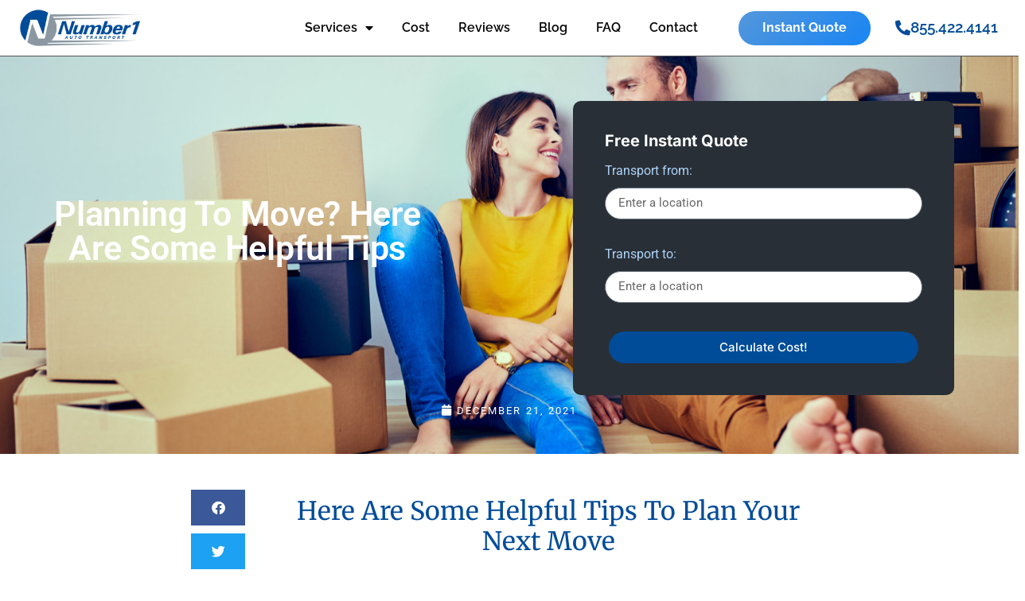

--- FILE ---
content_type: text/html; charset=UTF-8
request_url: https://number1autotransport.com/car-shipping-blog/how-tos/planning-to-move-here-are-some-helpful-tips/
body_size: 37179
content:
<!doctype html>
<html lang="en-US">
<head>
	<script data-minify="1" src="https://number1autotransport.com/wp-content/cache/min/1/analytics.js?ver=1748833769" data-key="BGUTRj/CivsXoBuhlFF4rQ" async></script>
	<meta charset="UTF-8">
	<meta name="viewport" content="width=device-width, initial-scale=1">
	<link rel="profile" href="https://gmpg.org/xfn/11">
	<link rel="icon" href="https://number1autotransport.com/wp-content/uploads/2024/08/number-1-tm.jpg" type="image/x-icon">
	<link rel="shortcut icon" href="https://number1autotransport.com/wp-content/uploads/2024/08/number-1-tm.jpg" type="image/x-icon">
	<meta name='robots' content='index, follow, max-image-preview:large, max-snippet:-1, max-video-preview:-1' />
	<style></style>
	
<!-- Google Tag Manager for WordPress by gtm4wp.com -->
<script data-cfasync="false" data-pagespeed-no-defer>
	var gtm4wp_datalayer_name = "dataLayer";
	var dataLayer = dataLayer || [];
</script>
<!-- End Google Tag Manager for WordPress by gtm4wp.com -->
	<!-- This site is optimized with the Yoast SEO plugin v26.0 - https://yoast.com/wordpress/plugins/seo/ -->
	<title>Planning to Move? Here Are Some Helpful Tips | Number 1 Auto Transport</title>
<link crossorigin data-rocket-preconnect href="https://scripts.clarity.ms" rel="preconnect">
<link crossorigin data-rocket-preconnect href="https://www.clarity.ms" rel="preconnect">
<link crossorigin data-rocket-preconnect href="https://bat.bing.com" rel="preconnect">
<link crossorigin data-rocket-preconnect href="https://www.google-analytics.com" rel="preconnect">
<link crossorigin data-rocket-preconnect href="https://www.googletagmanager.com" rel="preconnect">
<link crossorigin data-rocket-preconnect href="https://fonts.gstatic.com" rel="preconnect">
<link crossorigin data-rocket-preconnect href="https://analytics.ahrefs.com" rel="preconnect">
<link crossorigin data-rocket-preconnect href="https://connect.facebook.net" rel="preconnect">
<link crossorigin data-rocket-preconnect href="https://maps.googleapis.com" rel="preconnect">
<link crossorigin data-rocket-preload as="font" href="https://number1autotransport.com/wp-content/plugins/elementor/assets/lib/font-awesome/webfonts/fa-regular-400.woff2" rel="preload">
<link crossorigin data-rocket-preload as="font" href="https://number1autotransport.com/wp-content/plugins/elementor/assets/lib/font-awesome/webfonts/fa-solid-900.woff2" rel="preload">
<link crossorigin data-rocket-preload as="font" href="https://number1autotransport.com/wp-content/plugins/elementor/assets/lib/font-awesome/webfonts/fa-brands-400.woff2" rel="preload">
<link crossorigin data-rocket-preload as="font" href="https://number1autotransport.com/wp-content/plugins/elementor/assets/lib/eicons/fonts/eicons.woff2?5.35.0" rel="preload">
<link crossorigin data-rocket-preload as="font" href="https://fonts.gstatic.com/s/inter/v18/UcC73FwrK3iLTeHuS_nVMrMxCp50SjIa1ZL7.woff2" rel="preload">
<link crossorigin data-rocket-preload as="font" href="https://fonts.gstatic.com/s/merriweather/v31/u-4e0qyriQwlOrhSvowK_l5UcA6zuSYEqOzpPe3HOZJ5eX1WtLaQwmYiSeqqJ-k.woff2" rel="preload">
<link crossorigin data-rocket-preload as="font" href="https://fonts.gstatic.com/s/raleway/v34/1Ptug8zYS_SKggPNyC0ITw.woff2" rel="preload">
<link crossorigin data-rocket-preload as="font" href="https://fonts.gstatic.com/s/roboto/v47/KFO7CnqEu92Fr1ME7kSn66aGLdTylUAMa3yUBA.woff2" rel="preload">
<link crossorigin data-rocket-preload as="font" href="https://fonts.gstatic.com/s/robotoslab/v34/BngMUXZYTXPIvIBgJJSb6ufN5qU.woff2" rel="preload">
<style id="wpr-usedcss">img:is([sizes=auto i],[sizes^="auto," i]){contain-intrinsic-size:3000px 1500px}img.emoji{display:inline!important;border:none!important;box-shadow:none!important;height:1em!important;width:1em!important;margin:0 .07em!important;vertical-align:-.1em!important;background:0 0!important;padding:0!important}:where(.wp-block-button__link){border-radius:9999px;box-shadow:none;padding:calc(.667em + 2px) calc(1.333em + 2px);text-decoration:none}:root :where(.wp-block-button .wp-block-button__link.is-style-outline),:root :where(.wp-block-button.is-style-outline>.wp-block-button__link){border:2px solid;padding:.667em 1.333em}:root :where(.wp-block-button .wp-block-button__link.is-style-outline:not(.has-text-color)),:root :where(.wp-block-button.is-style-outline>.wp-block-button__link:not(.has-text-color)){color:currentColor}:root :where(.wp-block-button .wp-block-button__link.is-style-outline:not(.has-background)),:root :where(.wp-block-button.is-style-outline>.wp-block-button__link:not(.has-background)){background-color:initial;background-image:none}:where(.wp-block-calendar table:not(.has-background) th){background:#ddd}:where(.wp-block-columns){margin-bottom:1.75em}:where(.wp-block-columns.has-background){padding:1.25em 2.375em}:where(.wp-block-post-comments input[type=submit]){border:none}:where(.wp-block-cover-image:not(.has-text-color)),:where(.wp-block-cover:not(.has-text-color)){color:#fff}:where(.wp-block-cover-image.is-light:not(.has-text-color)),:where(.wp-block-cover.is-light:not(.has-text-color)){color:#000}:root :where(.wp-block-cover h1:not(.has-text-color)),:root :where(.wp-block-cover h2:not(.has-text-color)),:root :where(.wp-block-cover h3:not(.has-text-color)),:root :where(.wp-block-cover h4:not(.has-text-color)),:root :where(.wp-block-cover h5:not(.has-text-color)),:root :where(.wp-block-cover h6:not(.has-text-color)),:root :where(.wp-block-cover p:not(.has-text-color)){color:inherit}:where(.wp-block-file){margin-bottom:1.5em}:where(.wp-block-file__button){border-radius:2em;display:inline-block;padding:.5em 1em}:where(.wp-block-file__button):is(a):active,:where(.wp-block-file__button):is(a):focus,:where(.wp-block-file__button):is(a):hover,:where(.wp-block-file__button):is(a):visited{box-shadow:none;color:#fff;opacity:.85;text-decoration:none}:where(.wp-block-group.wp-block-group-is-layout-constrained){position:relative}:root :where(.wp-block-image.is-style-rounded img,.wp-block-image .is-style-rounded img){border-radius:9999px}:where(.wp-block-latest-comments:not([style*=line-height] .wp-block-latest-comments__comment)){line-height:1.1}:where(.wp-block-latest-comments:not([style*=line-height] .wp-block-latest-comments__comment-excerpt p)){line-height:1.8}:root :where(.wp-block-latest-posts.is-grid){padding:0}:root :where(.wp-block-latest-posts.wp-block-latest-posts__list){padding-left:0}ul{box-sizing:border-box}:root :where(.wp-block-list.has-background){padding:1.25em 2.375em}:where(.wp-block-navigation.has-background .wp-block-navigation-item a:not(.wp-element-button)),:where(.wp-block-navigation.has-background .wp-block-navigation-submenu a:not(.wp-element-button)){padding:.5em 1em}:where(.wp-block-navigation .wp-block-navigation__submenu-container .wp-block-navigation-item a:not(.wp-element-button)),:where(.wp-block-navigation .wp-block-navigation__submenu-container .wp-block-navigation-submenu a:not(.wp-element-button)),:where(.wp-block-navigation .wp-block-navigation__submenu-container .wp-block-navigation-submenu button.wp-block-navigation-item__content),:where(.wp-block-navigation .wp-block-navigation__submenu-container .wp-block-pages-list__item button.wp-block-navigation-item__content){padding:.5em 1em}:root :where(p.has-background){padding:1.25em 2.375em}:where(p.has-text-color:not(.has-link-color)) a{color:inherit}:where(.wp-block-post-comments-form) input:not([type=submit]),:where(.wp-block-post-comments-form) textarea{border:1px solid #949494;font-family:inherit;font-size:1em}:where(.wp-block-post-comments-form) input:where(:not([type=submit]):not([type=checkbox])),:where(.wp-block-post-comments-form) textarea{padding:calc(.667em + 2px)}:where(.wp-block-post-excerpt){box-sizing:border-box;margin-bottom:var(--wp--style--block-gap);margin-top:var(--wp--style--block-gap)}:where(.wp-block-preformatted.has-background){padding:1.25em 2.375em}:where(.wp-block-search__button){border:1px solid #ccc;padding:6px 10px}:where(.wp-block-search__input){font-family:inherit;font-size:inherit;font-style:inherit;font-weight:inherit;letter-spacing:inherit;line-height:inherit;text-transform:inherit}:where(.wp-block-search__button-inside .wp-block-search__inside-wrapper){border:1px solid #949494;box-sizing:border-box;padding:4px}:where(.wp-block-search__button-inside .wp-block-search__inside-wrapper) .wp-block-search__input{border:none;border-radius:0;padding:0 4px}:where(.wp-block-search__button-inside .wp-block-search__inside-wrapper) .wp-block-search__input:focus{outline:0}:where(.wp-block-search__button-inside .wp-block-search__inside-wrapper) :where(.wp-block-search__button){padding:4px 8px}:root :where(.wp-block-separator.is-style-dots){height:auto;line-height:1;text-align:center}:root :where(.wp-block-separator.is-style-dots):before{color:currentColor;content:"···";font-family:serif;font-size:1.5em;letter-spacing:2em;padding-left:2em}:root :where(.wp-block-site-logo.is-style-rounded){border-radius:9999px}:where(.wp-block-social-links:not(.is-style-logos-only)) .wp-social-link{background-color:#f0f0f0;color:#444}:where(.wp-block-social-links:not(.is-style-logos-only)) .wp-social-link-amazon{background-color:#f90;color:#fff}:where(.wp-block-social-links:not(.is-style-logos-only)) .wp-social-link-bandcamp{background-color:#1ea0c3;color:#fff}:where(.wp-block-social-links:not(.is-style-logos-only)) .wp-social-link-behance{background-color:#0757fe;color:#fff}:where(.wp-block-social-links:not(.is-style-logos-only)) .wp-social-link-bluesky{background-color:#0a7aff;color:#fff}:where(.wp-block-social-links:not(.is-style-logos-only)) .wp-social-link-codepen{background-color:#1e1f26;color:#fff}:where(.wp-block-social-links:not(.is-style-logos-only)) .wp-social-link-deviantart{background-color:#02e49b;color:#fff}:where(.wp-block-social-links:not(.is-style-logos-only)) .wp-social-link-dribbble{background-color:#e94c89;color:#fff}:where(.wp-block-social-links:not(.is-style-logos-only)) .wp-social-link-dropbox{background-color:#4280ff;color:#fff}:where(.wp-block-social-links:not(.is-style-logos-only)) .wp-social-link-etsy{background-color:#f45800;color:#fff}:where(.wp-block-social-links:not(.is-style-logos-only)) .wp-social-link-facebook{background-color:#0866ff;color:#fff}:where(.wp-block-social-links:not(.is-style-logos-only)) .wp-social-link-fivehundredpx{background-color:#000;color:#fff}:where(.wp-block-social-links:not(.is-style-logos-only)) .wp-social-link-flickr{background-color:#0461dd;color:#fff}:where(.wp-block-social-links:not(.is-style-logos-only)) .wp-social-link-foursquare{background-color:#e65678;color:#fff}:where(.wp-block-social-links:not(.is-style-logos-only)) .wp-social-link-github{background-color:#24292d;color:#fff}:where(.wp-block-social-links:not(.is-style-logos-only)) .wp-social-link-goodreads{background-color:#eceadd;color:#382110}:where(.wp-block-social-links:not(.is-style-logos-only)) .wp-social-link-google{background-color:#ea4434;color:#fff}:where(.wp-block-social-links:not(.is-style-logos-only)) .wp-social-link-gravatar{background-color:#1d4fc4;color:#fff}:where(.wp-block-social-links:not(.is-style-logos-only)) .wp-social-link-instagram{background-color:#f00075;color:#fff}:where(.wp-block-social-links:not(.is-style-logos-only)) .wp-social-link-lastfm{background-color:#e21b24;color:#fff}:where(.wp-block-social-links:not(.is-style-logos-only)) .wp-social-link-linkedin{background-color:#0d66c2;color:#fff}:where(.wp-block-social-links:not(.is-style-logos-only)) .wp-social-link-mastodon{background-color:#3288d4;color:#fff}:where(.wp-block-social-links:not(.is-style-logos-only)) .wp-social-link-medium{background-color:#000;color:#fff}:where(.wp-block-social-links:not(.is-style-logos-only)) .wp-social-link-meetup{background-color:#f6405f;color:#fff}:where(.wp-block-social-links:not(.is-style-logos-only)) .wp-social-link-patreon{background-color:#000;color:#fff}:where(.wp-block-social-links:not(.is-style-logos-only)) .wp-social-link-pinterest{background-color:#e60122;color:#fff}:where(.wp-block-social-links:not(.is-style-logos-only)) .wp-social-link-pocket{background-color:#ef4155;color:#fff}:where(.wp-block-social-links:not(.is-style-logos-only)) .wp-social-link-reddit{background-color:#ff4500;color:#fff}:where(.wp-block-social-links:not(.is-style-logos-only)) .wp-social-link-skype{background-color:#0478d7;color:#fff}:where(.wp-block-social-links:not(.is-style-logos-only)) .wp-social-link-snapchat{background-color:#fefc00;color:#fff;stroke:#000}:where(.wp-block-social-links:not(.is-style-logos-only)) .wp-social-link-soundcloud{background-color:#ff5600;color:#fff}:where(.wp-block-social-links:not(.is-style-logos-only)) .wp-social-link-spotify{background-color:#1bd760;color:#fff}:where(.wp-block-social-links:not(.is-style-logos-only)) .wp-social-link-telegram{background-color:#2aabee;color:#fff}:where(.wp-block-social-links:not(.is-style-logos-only)) .wp-social-link-threads{background-color:#000;color:#fff}:where(.wp-block-social-links:not(.is-style-logos-only)) .wp-social-link-tiktok{background-color:#000;color:#fff}:where(.wp-block-social-links:not(.is-style-logos-only)) .wp-social-link-tumblr{background-color:#011835;color:#fff}:where(.wp-block-social-links:not(.is-style-logos-only)) .wp-social-link-twitch{background-color:#6440a4;color:#fff}:where(.wp-block-social-links:not(.is-style-logos-only)) .wp-social-link-twitter{background-color:#1da1f2;color:#fff}:where(.wp-block-social-links:not(.is-style-logos-only)) .wp-social-link-vimeo{background-color:#1eb7ea;color:#fff}:where(.wp-block-social-links:not(.is-style-logos-only)) .wp-social-link-vk{background-color:#4680c2;color:#fff}:where(.wp-block-social-links:not(.is-style-logos-only)) .wp-social-link-wordpress{background-color:#3499cd;color:#fff}:where(.wp-block-social-links:not(.is-style-logos-only)) .wp-social-link-whatsapp{background-color:#25d366;color:#fff}:where(.wp-block-social-links:not(.is-style-logos-only)) .wp-social-link-x{background-color:#000;color:#fff}:where(.wp-block-social-links:not(.is-style-logos-only)) .wp-social-link-yelp{background-color:#d32422;color:#fff}:where(.wp-block-social-links:not(.is-style-logos-only)) .wp-social-link-youtube{background-color:red;color:#fff}:where(.wp-block-social-links.is-style-logos-only) .wp-social-link{background:0 0}:where(.wp-block-social-links.is-style-logos-only) .wp-social-link svg{height:1.25em;width:1.25em}:where(.wp-block-social-links.is-style-logos-only) .wp-social-link-amazon{color:#f90}:where(.wp-block-social-links.is-style-logos-only) .wp-social-link-bandcamp{color:#1ea0c3}:where(.wp-block-social-links.is-style-logos-only) .wp-social-link-behance{color:#0757fe}:where(.wp-block-social-links.is-style-logos-only) .wp-social-link-bluesky{color:#0a7aff}:where(.wp-block-social-links.is-style-logos-only) .wp-social-link-codepen{color:#1e1f26}:where(.wp-block-social-links.is-style-logos-only) .wp-social-link-deviantart{color:#02e49b}:where(.wp-block-social-links.is-style-logos-only) .wp-social-link-dribbble{color:#e94c89}:where(.wp-block-social-links.is-style-logos-only) .wp-social-link-dropbox{color:#4280ff}:where(.wp-block-social-links.is-style-logos-only) .wp-social-link-etsy{color:#f45800}:where(.wp-block-social-links.is-style-logos-only) .wp-social-link-facebook{color:#0866ff}:where(.wp-block-social-links.is-style-logos-only) .wp-social-link-fivehundredpx{color:#000}:where(.wp-block-social-links.is-style-logos-only) .wp-social-link-flickr{color:#0461dd}:where(.wp-block-social-links.is-style-logos-only) .wp-social-link-foursquare{color:#e65678}:where(.wp-block-social-links.is-style-logos-only) .wp-social-link-github{color:#24292d}:where(.wp-block-social-links.is-style-logos-only) .wp-social-link-goodreads{color:#382110}:where(.wp-block-social-links.is-style-logos-only) .wp-social-link-google{color:#ea4434}:where(.wp-block-social-links.is-style-logos-only) .wp-social-link-gravatar{color:#1d4fc4}:where(.wp-block-social-links.is-style-logos-only) .wp-social-link-instagram{color:#f00075}:where(.wp-block-social-links.is-style-logos-only) .wp-social-link-lastfm{color:#e21b24}:where(.wp-block-social-links.is-style-logos-only) .wp-social-link-linkedin{color:#0d66c2}:where(.wp-block-social-links.is-style-logos-only) .wp-social-link-mastodon{color:#3288d4}:where(.wp-block-social-links.is-style-logos-only) .wp-social-link-medium{color:#000}:where(.wp-block-social-links.is-style-logos-only) .wp-social-link-meetup{color:#f6405f}:where(.wp-block-social-links.is-style-logos-only) .wp-social-link-patreon{color:#000}:where(.wp-block-social-links.is-style-logos-only) .wp-social-link-pinterest{color:#e60122}:where(.wp-block-social-links.is-style-logos-only) .wp-social-link-pocket{color:#ef4155}:where(.wp-block-social-links.is-style-logos-only) .wp-social-link-reddit{color:#ff4500}:where(.wp-block-social-links.is-style-logos-only) .wp-social-link-skype{color:#0478d7}:where(.wp-block-social-links.is-style-logos-only) .wp-social-link-snapchat{color:#fff;stroke:#000}:where(.wp-block-social-links.is-style-logos-only) .wp-social-link-soundcloud{color:#ff5600}:where(.wp-block-social-links.is-style-logos-only) .wp-social-link-spotify{color:#1bd760}:where(.wp-block-social-links.is-style-logos-only) .wp-social-link-telegram{color:#2aabee}:where(.wp-block-social-links.is-style-logos-only) .wp-social-link-threads{color:#000}:where(.wp-block-social-links.is-style-logos-only) .wp-social-link-tiktok{color:#000}:where(.wp-block-social-links.is-style-logos-only) .wp-social-link-tumblr{color:#011835}:where(.wp-block-social-links.is-style-logos-only) .wp-social-link-twitch{color:#6440a4}:where(.wp-block-social-links.is-style-logos-only) .wp-social-link-twitter{color:#1da1f2}:where(.wp-block-social-links.is-style-logos-only) .wp-social-link-vimeo{color:#1eb7ea}:where(.wp-block-social-links.is-style-logos-only) .wp-social-link-vk{color:#4680c2}:where(.wp-block-social-links.is-style-logos-only) .wp-social-link-whatsapp{color:#25d366}:where(.wp-block-social-links.is-style-logos-only) .wp-social-link-wordpress{color:#3499cd}:where(.wp-block-social-links.is-style-logos-only) .wp-social-link-x{color:#000}:where(.wp-block-social-links.is-style-logos-only) .wp-social-link-yelp{color:#d32422}:where(.wp-block-social-links.is-style-logos-only) .wp-social-link-youtube{color:red}:root :where(.wp-block-social-links .wp-social-link a){padding:.25em}:root :where(.wp-block-social-links.is-style-logos-only .wp-social-link a){padding:0}:root :where(.wp-block-social-links.is-style-pill-shape .wp-social-link a){padding-left:.66667em;padding-right:.66667em}:root :where(.wp-block-tag-cloud.is-style-outline){display:flex;flex-wrap:wrap;gap:1ch}:root :where(.wp-block-tag-cloud.is-style-outline a){border:1px solid;font-size:unset!important;margin-right:0;padding:1ch 2ch;text-decoration:none!important}:root :where(.wp-block-table-of-contents){box-sizing:border-box}:where(.wp-block-term-description){box-sizing:border-box;margin-bottom:var(--wp--style--block-gap);margin-top:var(--wp--style--block-gap)}:where(pre.wp-block-verse){font-family:inherit}:root{--wp--preset--font-size--normal:16px;--wp--preset--font-size--huge:42px}.screen-reader-text{border:0;clip:rect(1px,1px,1px,1px);clip-path:inset(50%);height:1px;margin:-1px;overflow:hidden;padding:0;position:absolute;width:1px;word-wrap:normal!important}.screen-reader-text:focus{background-color:#ddd;clip:auto!important;clip-path:none;color:#444;display:block;font-size:1em;height:auto;left:5px;line-height:normal;padding:15px 23px 14px;text-decoration:none;top:5px;width:auto;z-index:100000}html :where(.has-border-color){border-style:solid}html :where([style*=border-top-color]){border-top-style:solid}html :where([style*=border-right-color]){border-right-style:solid}html :where([style*=border-bottom-color]){border-bottom-style:solid}html :where([style*=border-left-color]){border-left-style:solid}html :where([style*=border-width]){border-style:solid}html :where([style*=border-top-width]){border-top-style:solid}html :where([style*=border-right-width]){border-right-style:solid}html :where([style*=border-bottom-width]){border-bottom-style:solid}html :where([style*=border-left-width]){border-left-style:solid}html :where(img[class*=wp-image-]){height:auto;max-width:100%}:where(figure){margin:0 0 1em}html :where(.is-position-sticky){--wp-admin--admin-bar--position-offset:var(--wp-admin--admin-bar--height,0px)}@media screen and (max-width:600px){html :where(.is-position-sticky){--wp-admin--admin-bar--position-offset:0px}}:root{--wp--preset--aspect-ratio--square:1;--wp--preset--aspect-ratio--4-3:4/3;--wp--preset--aspect-ratio--3-4:3/4;--wp--preset--aspect-ratio--3-2:3/2;--wp--preset--aspect-ratio--2-3:2/3;--wp--preset--aspect-ratio--16-9:16/9;--wp--preset--aspect-ratio--9-16:9/16;--wp--preset--color--black:#000000;--wp--preset--color--cyan-bluish-gray:#abb8c3;--wp--preset--color--white:#ffffff;--wp--preset--color--pale-pink:#f78da7;--wp--preset--color--vivid-red:#cf2e2e;--wp--preset--color--luminous-vivid-orange:#ff6900;--wp--preset--color--luminous-vivid-amber:#fcb900;--wp--preset--color--light-green-cyan:#7bdcb5;--wp--preset--color--vivid-green-cyan:#00d084;--wp--preset--color--pale-cyan-blue:#8ed1fc;--wp--preset--color--vivid-cyan-blue:#0693e3;--wp--preset--color--vivid-purple:#9b51e0;--wp--preset--gradient--vivid-cyan-blue-to-vivid-purple:linear-gradient(135deg,rgba(6, 147, 227, 1) 0%,rgb(155, 81, 224) 100%);--wp--preset--gradient--light-green-cyan-to-vivid-green-cyan:linear-gradient(135deg,rgb(122, 220, 180) 0%,rgb(0, 208, 130) 100%);--wp--preset--gradient--luminous-vivid-amber-to-luminous-vivid-orange:linear-gradient(135deg,rgba(252, 185, 0, 1) 0%,rgba(255, 105, 0, 1) 100%);--wp--preset--gradient--luminous-vivid-orange-to-vivid-red:linear-gradient(135deg,rgba(255, 105, 0, 1) 0%,rgb(207, 46, 46) 100%);--wp--preset--gradient--very-light-gray-to-cyan-bluish-gray:linear-gradient(135deg,rgb(238, 238, 238) 0%,rgb(169, 184, 195) 100%);--wp--preset--gradient--cool-to-warm-spectrum:linear-gradient(135deg,rgb(74, 234, 220) 0%,rgb(151, 120, 209) 20%,rgb(207, 42, 186) 40%,rgb(238, 44, 130) 60%,rgb(251, 105, 98) 80%,rgb(254, 248, 76) 100%);--wp--preset--gradient--blush-light-purple:linear-gradient(135deg,rgb(255, 206, 236) 0%,rgb(152, 150, 240) 100%);--wp--preset--gradient--blush-bordeaux:linear-gradient(135deg,rgb(254, 205, 165) 0%,rgb(254, 45, 45) 50%,rgb(107, 0, 62) 100%);--wp--preset--gradient--luminous-dusk:linear-gradient(135deg,rgb(255, 203, 112) 0%,rgb(199, 81, 192) 50%,rgb(65, 88, 208) 100%);--wp--preset--gradient--pale-ocean:linear-gradient(135deg,rgb(255, 245, 203) 0%,rgb(182, 227, 212) 50%,rgb(51, 167, 181) 100%);--wp--preset--gradient--electric-grass:linear-gradient(135deg,rgb(202, 248, 128) 0%,rgb(113, 206, 126) 100%);--wp--preset--gradient--midnight:linear-gradient(135deg,rgb(2, 3, 129) 0%,rgb(40, 116, 252) 100%);--wp--preset--font-size--small:13px;--wp--preset--font-size--medium:20px;--wp--preset--font-size--large:36px;--wp--preset--font-size--x-large:42px;--wp--preset--spacing--20:0.44rem;--wp--preset--spacing--30:0.67rem;--wp--preset--spacing--40:1rem;--wp--preset--spacing--50:1.5rem;--wp--preset--spacing--60:2.25rem;--wp--preset--spacing--70:3.38rem;--wp--preset--spacing--80:5.06rem;--wp--preset--shadow--natural:6px 6px 9px rgba(0, 0, 0, .2);--wp--preset--shadow--deep:12px 12px 50px rgba(0, 0, 0, .4);--wp--preset--shadow--sharp:6px 6px 0px rgba(0, 0, 0, .2);--wp--preset--shadow--outlined:6px 6px 0px -3px rgba(255, 255, 255, 1),6px 6px rgba(0, 0, 0, 1);--wp--preset--shadow--crisp:6px 6px 0px rgba(0, 0, 0, 1)}:root{--wp--style--global--content-size:800px;--wp--style--global--wide-size:1200px}:where(body){margin:0}:where(.wp-site-blocks)>*{margin-block-start:24px;margin-block-end:0}:where(.wp-site-blocks)>:first-child{margin-block-start:0}:where(.wp-site-blocks)>:last-child{margin-block-end:0}:root{--wp--style--block-gap:24px}:root :where(.is-layout-flow)>:first-child{margin-block-start:0}:root :where(.is-layout-flow)>:last-child{margin-block-end:0}:root :where(.is-layout-flow)>*{margin-block-start:24px;margin-block-end:0}:root :where(.is-layout-constrained)>:first-child{margin-block-start:0}:root :where(.is-layout-constrained)>:last-child{margin-block-end:0}:root :where(.is-layout-constrained)>*{margin-block-start:24px;margin-block-end:0}:root :where(.is-layout-flex){gap:24px}:root :where(.is-layout-grid){gap:24px}body{padding-top:0;padding-right:0;padding-bottom:0;padding-left:0}a:where(:not(.wp-element-button)){text-decoration:underline}:root :where(.wp-element-button,.wp-block-button__link){background-color:#32373c;border-width:0;color:#fff;font-family:inherit;font-size:inherit;line-height:inherit;padding:calc(.667em + 2px) calc(1.333em + 2px);text-decoration:none}:root :where(.wp-block-pullquote){font-size:1.5em;line-height:1.6}html{line-height:1.15;-webkit-text-size-adjust:100%}*,:after,:before{box-sizing:border-box}body{margin:0;font-family:-apple-system,BlinkMacSystemFont,'Segoe UI',Roboto,'Helvetica Neue',Arial,'Noto Sans',sans-serif,'Apple Color Emoji','Segoe UI Emoji','Segoe UI Symbol','Noto Color Emoji';font-size:1rem;font-weight:400;line-height:1.5;color:#333;background-color:#fff;-webkit-font-smoothing:antialiased;-moz-osx-font-smoothing:grayscale}h1,h2,h3{margin-block-start:.5rem;margin-block-end:1rem;font-family:inherit;font-weight:500;line-height:1.2;color:inherit}h1{font-size:2.5rem}h2{font-size:2rem}h3{font-size:1.75rem}p{margin-block-start:0;margin-block-end:.9rem}hr{box-sizing:content-box;height:0;overflow:visible}a{background-color:transparent;text-decoration:none;color:#c36}a:active,a:hover{color:#336}a:not([href]):not([tabindex]),a:not([href]):not([tabindex]):focus,a:not([href]):not([tabindex]):hover{color:inherit;text-decoration:none}a:not([href]):not([tabindex]):focus{outline:0}b,strong{font-weight:bolder}code{font-family:monospace,monospace;font-size:1em}small{font-size:80%}sub{font-size:75%;line-height:0;position:relative;vertical-align:baseline}sub{bottom:-.25em}img{border-style:none;height:auto;max-width:100%}details{display:block}summary{display:list-item}[hidden],template{display:none}@media print{*,:after,:before{background:0 0!important;color:#000!important;box-shadow:none!important;text-shadow:none!important}a,a:visited{text-decoration:underline}a[href]:after{content:" (" attr(href) ")"}a[href^="#"]:after{content:""}img,tr{-moz-column-break-inside:avoid;break-inside:avoid}h2,h3,p{orphans:3;widows:3}h2,h3{-moz-column-break-after:avoid;break-after:avoid}}label{display:inline-block;line-height:1;vertical-align:middle}button,input,optgroup,select,textarea{font-family:inherit;font-size:1rem;line-height:1.5;margin:0}input[type=email],input[type=number],input[type=search],input[type=text],input[type=url],select,textarea{width:100%;border:1px solid #666;border-radius:3px;padding:.5rem 1rem;transition:all .3s}input[type=email]:focus,input[type=number]:focus,input[type=search]:focus,input[type=text]:focus,input[type=url]:focus,select:focus,textarea:focus{border-color:#333}button,input{overflow:visible}button,select{text-transform:none}[type=button],[type=submit],button{width:auto;-webkit-appearance:button}[type=button],[type=submit],button{display:inline-block;font-weight:400;color:#c36;text-align:center;white-space:nowrap;-webkit-user-select:none;-moz-user-select:none;user-select:none;background-color:transparent;border:1px solid #c36;padding:.5rem 1rem;font-size:1rem;border-radius:3px;transition:all .3s}[type=button]:focus:not(:focus-visible),[type=submit]:focus:not(:focus-visible),button:focus:not(:focus-visible){outline:0}[type=button]:focus,[type=button]:hover,[type=submit]:focus,[type=submit]:hover,button:focus,button:hover{color:#fff;background-color:#c36;text-decoration:none}[type=button]:not(:disabled),[type=submit]:not(:disabled),button:not(:disabled){cursor:pointer}fieldset{padding:.35em .75em .625em}legend{box-sizing:border-box;color:inherit;display:table;max-width:100%;padding:0;white-space:normal}progress{vertical-align:baseline}textarea{overflow:auto;resize:vertical}[type=checkbox],[type=radio]{box-sizing:border-box;padding:0}[type=number]::-webkit-inner-spin-button,[type=number]::-webkit-outer-spin-button{height:auto}[type=search]{-webkit-appearance:textfield;outline-offset:-2px}[type=search]::-webkit-search-decoration{-webkit-appearance:none}::-webkit-file-upload-button{-webkit-appearance:button;font:inherit}select{display:block}table{background-color:transparent;width:100%;margin-block-end:15px;font-size:.9em;border-spacing:0;border-collapse:collapse}table th{padding:15px;line-height:1.5;vertical-align:top;border:1px solid hsla(0,0%,50.2%,.5019607843)}table th{font-weight:700}table tbody>tr:nth-child(odd)>th{background-color:hsla(0,0%,50.2%,.0705882353)}table tbody tr:hover>th{background-color:hsla(0,0%,50.2%,.1019607843)}table tbody+tbody{border-block-start:2px solid hsla(0,0%,50.2%,.5019607843)}li,ul{margin-block-start:0;margin-block-end:0;border:0;outline:0;font-size:100%;vertical-align:baseline;background:0 0}.sticky{position:relative;display:block}.hide{display:none!important}.screen-reader-text{clip:rect(1px,1px,1px,1px);height:1px;overflow:hidden;position:absolute!important;width:1px;word-wrap:normal!important}.screen-reader-text:focus{background-color:#eee;clip:auto!important;clip-path:none;color:#333;display:block;font-size:1rem;height:auto;left:5px;line-height:normal;padding:12px 24px;text-decoration:none;top:5px;width:auto;z-index:100000}.site-header:not(.dynamic-header){margin-inline-start:auto;margin-inline-end:auto;width:100%}@media (max-width:575px){.site-header:not(.dynamic-header){padding-inline-start:10px;padding-inline-end:10px}}@media (min-width:576px){.site-header:not(.dynamic-header){max-width:500px}}@media (min-width:768px){.site-header:not(.dynamic-header){max-width:600px}}@media (min-width:992px){.site-header:not(.dynamic-header){max-width:800px}}@media (min-width:1200px){.site-header:not(.dynamic-header){max-width:1140px}}.site-header+.elementor{min-height:calc(100vh - 320px)}.site-header{display:flex;flex-wrap:wrap;justify-content:space-between;padding-block-start:1rem;padding-block-end:1rem;position:relative}.site-navigation-toggle-holder{display:flex;align-items:center;padding:8px 15px}.site-navigation-toggle-holder .site-navigation-toggle{display:flex;align-items:center;justify-content:center;padding:.5rem;cursor:pointer;border:0 solid;border-radius:3px;background-color:rgba(0,0,0,.05);color:#494c4f}.site-navigation-dropdown{margin-block-start:10px;transition:max-height .3s,transform .3s;transform-origin:top;position:absolute;bottom:0;left:0;z-index:10000;width:100%}.site-navigation-toggle-holder:not(.elementor-active)+.site-navigation-dropdown{transform:scaleY(0);max-height:0}.site-navigation-toggle-holder.elementor-active+.site-navigation-dropdown{transform:scaleY(1);max-height:100vh}.site-navigation-dropdown ul{padding:0}.site-navigation-dropdown ul.menu{position:absolute;width:100%;padding:0;margin:0;background:#fff}.site-navigation-dropdown ul.menu li{display:block;width:100%;position:relative}.site-navigation-dropdown ul.menu li a{display:block;padding:20px;background:#fff;color:#55595c;box-shadow:inset 0 -1px 0 rgba(0,0,0,.1019607843)}.site-navigation-dropdown ul.menu>li li{transition:max-height .3s,transform .3s;transform-origin:top;transform:scaleY(0);max-height:0}.site-navigation-dropdown ul.menu li.elementor-active>ul>li{transform:scaleY(1);max-height:100vh}.elementor-screen-only,.screen-reader-text,.screen-reader-text span{height:1px;margin:-1px;overflow:hidden;padding:0;position:absolute;top:-10000em;width:1px;clip:rect(0,0,0,0);border:0}.elementor *,.elementor :after,.elementor :before{box-sizing:border-box}.elementor a{box-shadow:none;text-decoration:none}.elementor hr{background-color:transparent;margin:0}.elementor img{border:none;border-radius:0;box-shadow:none;height:auto;max-width:100%}.elementor embed,.elementor iframe,.elementor object,.elementor video{border:none;line-height:1;margin:0;max-width:100%;width:100%}.elementor .elementor-background-video-container{direction:ltr;inset:0;overflow:hidden;position:absolute;z-index:0}.elementor .elementor-background-video-container{pointer-events:none;transition:opacity 1s}.elementor .elementor-background-video-container.elementor-loading{opacity:0}.elementor .elementor-background-video-embed{max-width:none}.elementor .elementor-background-video-embed,.elementor .elementor-background-video-hosted{left:50%;position:absolute;top:50%;transform:translate(-50%,-50%)}.elementor .elementor-background-video-hosted{-o-object-fit:cover;object-fit:cover}.elementor .elementor-background-overlay{inset:0;position:absolute}.elementor .elementor-background-slideshow{inset:0;position:absolute;z-index:0}.elementor .elementor-background-slideshow__slide__image{background-position:50%;background-size:cover;height:100%;width:100%}.elementor-widget-wrap .elementor-element.elementor-widget__width-initial{max-width:100%}.elementor-element{--flex-direction:initial;--flex-wrap:initial;--justify-content:initial;--align-items:initial;--align-content:initial;--gap:initial;--flex-basis:initial;--flex-grow:initial;--flex-shrink:initial;--order:initial;--align-self:initial;align-self:var(--align-self);flex-basis:var(--flex-basis);flex-grow:var(--flex-grow);flex-shrink:var(--flex-shrink);order:var(--order)}.elementor-element:where(.e-con-full,.elementor-widget){align-content:var(--align-content);align-items:var(--align-items);flex-direction:var(--flex-direction);flex-wrap:var(--flex-wrap);gap:var(--row-gap) var(--column-gap);justify-content:var(--justify-content)}.elementor-invisible{visibility:hidden}.elementor-align-center{text-align:center}.elementor-align-right{text-align:right}.elementor-align-center .elementor-button,.elementor-align-right .elementor-button{width:auto}.elementor-ken-burns{transition-duration:10s;transition-property:transform;transition-timing-function:linear}.elementor-ken-burns--out{transform:scale(1.3)}.elementor-ken-burns--active{transition-duration:20s}.elementor-ken-burns--active.elementor-ken-burns--out{transform:scale(1)}.elementor-ken-burns--active.elementor-ken-burns--in{transform:scale(1.3)}:root{--page-title-display:block}.elementor-page-title{display:var(--page-title-display)}.elementor-section{position:relative}.elementor-section .elementor-container{display:flex;margin-left:auto;margin-right:auto;position:relative}@media (max-width:1024px){.elementor-section .elementor-container{flex-wrap:wrap}}.elementor-section.elementor-section-stretched{position:relative;width:100%}.elementor-section.elementor-section-items-top>.elementor-container{align-items:flex-start}.elementor-section.elementor-section-items-middle>.elementor-container{align-items:center}.elementor-widget-wrap{align-content:flex-start;flex-wrap:wrap;position:relative;width:100%}.elementor:not(.elementor-bc-flex-widget) .elementor-widget-wrap{display:flex}.elementor-widget-wrap>.elementor-element{width:100%}.elementor-widget-wrap.e-swiper-container{width:calc(100% - (var(--e-column-margin-left,0px) + var(--e-column-margin-right,0px)))}.elementor-widget{position:relative}.elementor-widget:not(:last-child){margin-bottom:var(--kit-widget-spacing,20px)}.elementor-widget:not(:last-child).elementor-widget__width-initial{margin-bottom:0}.elementor-column{display:flex;min-height:1px;position:relative}.elementor-column-gap-narrow>.elementor-column>.elementor-element-populated{padding:5px}.elementor-column-gap-default>.elementor-column>.elementor-element-populated{padding:10px}@media (min-width:768px){.elementor-column.elementor-col-25{width:25%}.elementor-column.elementor-col-33{width:33.333%}.elementor-column.elementor-col-50{width:50%}.elementor-column.elementor-col-100{width:100%}}.elementor-grid{display:grid;grid-column-gap:var(--grid-column-gap);grid-row-gap:var(--grid-row-gap)}.elementor-grid .elementor-grid-item{min-width:0}.elementor-grid-1 .elementor-grid{grid-template-columns:repeat(1,1fr)}@media (min-width:1025px){#elementor-device-mode:after{content:"desktop"}}@media (min-width:-1){#elementor-device-mode:after{content:"widescreen"}}@media (max-width:-1){#elementor-device-mode:after{content:"laptop";content:"tablet_extra"}}@media (max-width:1024px){#elementor-device-mode:after{content:"tablet"}}@media (max-width:-1){#elementor-device-mode:after{content:"mobile_extra"}}@media (max-width:767px){table table{font-size:.8em}table table th{padding:7px;line-height:1.3}table table th{font-weight:400}.elementor-column{width:100%}#elementor-device-mode:after{content:"mobile"}}@media (prefers-reduced-motion:no-preference){html{scroll-behavior:smooth}}.e-con{--border-radius:0;--border-top-width:0px;--border-right-width:0px;--border-bottom-width:0px;--border-left-width:0px;--border-style:initial;--border-color:initial;--container-widget-width:100%;--container-widget-height:initial;--container-widget-flex-grow:0;--container-widget-align-self:initial;--content-width:min(100%,var(--container-max-width,1140px));--width:100%;--min-height:initial;--height:auto;--text-align:initial;--margin-top:0px;--margin-right:0px;--margin-bottom:0px;--margin-left:0px;--padding-top:var(--container-default-padding-top,10px);--padding-right:var(--container-default-padding-right,10px);--padding-bottom:var(--container-default-padding-bottom,10px);--padding-left:var(--container-default-padding-left,10px);--position:relative;--z-index:revert;--overflow:visible;--gap:var(--widgets-spacing,20px);--row-gap:var(--widgets-spacing-row,20px);--column-gap:var(--widgets-spacing-column,20px);--overlay-mix-blend-mode:initial;--overlay-opacity:1;--overlay-transition:0.3s;--e-con-grid-template-columns:repeat(3,1fr);--e-con-grid-template-rows:repeat(2,1fr);border-radius:var(--border-radius);height:var(--height);min-height:var(--min-height);min-width:0;overflow:var(--overflow);position:var(--position);transition:background var(--background-transition,.3s),border var(--border-transition,.3s),box-shadow var(--border-transition,.3s),transform var(--e-con-transform-transition-duration,.4s);width:var(--width);z-index:var(--z-index);--flex-wrap-mobile:wrap;margin-block-end:var(--margin-block-end);margin-block-start:var(--margin-block-start);margin-inline-end:var(--margin-inline-end);margin-inline-start:var(--margin-inline-start);padding-inline-end:var(--padding-inline-end);padding-inline-start:var(--padding-inline-start);--margin-block-start:var(--margin-top);--margin-block-end:var(--margin-bottom);--margin-inline-start:var(--margin-left);--margin-inline-end:var(--margin-right);--padding-inline-start:var(--padding-left);--padding-inline-end:var(--padding-right);--padding-block-start:var(--padding-top);--padding-block-end:var(--padding-bottom);--border-block-start-width:var(--border-top-width);--border-block-end-width:var(--border-bottom-width);--border-inline-start-width:var(--border-left-width);--border-inline-end-width:var(--border-right-width)}body.rtl .e-con{--padding-inline-start:var(--padding-right);--padding-inline-end:var(--padding-left);--margin-inline-start:var(--margin-right);--margin-inline-end:var(--margin-left);--border-inline-start-width:var(--border-right-width);--border-inline-end-width:var(--border-left-width)}.e-con>.e-con-inner{padding-block-end:var(--padding-block-end);padding-block-start:var(--padding-block-start);text-align:var(--text-align)}.e-con,.e-con>.e-con-inner{display:var(--display)}.e-con>.e-con-inner{gap:var(--row-gap) var(--column-gap);height:100%;margin:0 auto;max-width:var(--content-width);padding-inline-end:0;padding-inline-start:0;width:100%}:is(.elementor-section-wrap,[data-elementor-id])>.e-con{--margin-left:auto;--margin-right:auto;max-width:min(100%,var(--width))}.e-con .elementor-widget.elementor-widget{margin-block-end:0}.e-con:before,.e-con>.elementor-background-slideshow:before,.e-con>.elementor-motion-effects-container>.elementor-motion-effects-layer:before,:is(.e-con,.e-con>.e-con-inner)>.elementor-background-video-container:before{border-block-end-width:var(--border-block-end-width);border-block-start-width:var(--border-block-start-width);border-color:var(--border-color);border-inline-end-width:var(--border-inline-end-width);border-inline-start-width:var(--border-inline-start-width);border-radius:var(--border-radius);border-style:var(--border-style);content:var(--background-overlay);display:block;height:max(100% + var(--border-top-width) + var(--border-bottom-width),100%);left:calc(0px - var(--border-left-width));mix-blend-mode:var(--overlay-mix-blend-mode);opacity:var(--overlay-opacity);position:absolute;top:calc(0px - var(--border-top-width));transition:var(--overlay-transition,.3s);width:max(100% + var(--border-left-width) + var(--border-right-width),100%)}.e-con:before{transition:background var(--overlay-transition,.3s),border-radius var(--border-transition,.3s),opacity var(--overlay-transition,.3s)}.e-con>.elementor-background-slideshow,:is(.e-con,.e-con>.e-con-inner)>.elementor-background-video-container{border-block-end-width:var(--border-block-end-width);border-block-start-width:var(--border-block-start-width);border-color:var(--border-color);border-inline-end-width:var(--border-inline-end-width);border-inline-start-width:var(--border-inline-start-width);border-radius:var(--border-radius);border-style:var(--border-style);height:max(100% + var(--border-top-width) + var(--border-bottom-width),100%);left:calc(0px - var(--border-left-width));top:calc(0px - var(--border-top-width));width:max(100% + var(--border-left-width) + var(--border-right-width),100%)}@media (max-width:767px){:is(.e-con,.e-con>.e-con-inner)>.elementor-background-video-container.elementor-hidden-mobile{display:none}}:is(.e-con,.e-con>.e-con-inner)>.elementor-background-video-container:before{z-index:1}:is(.e-con,.e-con>.e-con-inner)>.elementor-background-slideshow:before{z-index:2}.e-con .elementor-widget{min-width:0}.e-con .elementor-widget.e-widget-swiper{width:100%}.e-con>.e-con-inner>.elementor-widget>.elementor-widget-container,.e-con>.elementor-widget>.elementor-widget-container{height:100%}.e-con.e-con>.e-con-inner>.elementor-widget,.elementor.elementor .e-con>.elementor-widget{max-width:100%}.e-con .elementor-widget:not(:last-child){--kit-widget-spacing:0px}.elementor-form-fields-wrapper{display:flex;flex-wrap:wrap}.elementor-form-fields-wrapper.elementor-labels-above .elementor-field-group .elementor-field-subgroup,.elementor-form-fields-wrapper.elementor-labels-above .elementor-field-group>.elementor-select-wrapper,.elementor-form-fields-wrapper.elementor-labels-above .elementor-field-group>input,.elementor-form-fields-wrapper.elementor-labels-above .elementor-field-group>textarea{flex-basis:100%;max-width:100%}.elementor-form-fields-wrapper.elementor-labels-inline>.elementor-field-group .elementor-select-wrapper,.elementor-form-fields-wrapper.elementor-labels-inline>.elementor-field-group>input{flex-grow:1}.elementor-field-group{align-items:center;flex-wrap:wrap}.elementor-field-group.elementor-field-type-submit{align-items:flex-end}.elementor-field-group .elementor-field-textual{background-color:transparent;border:1px solid #69727d;color:#1f2124;flex-grow:1;max-width:100%;vertical-align:middle;width:100%}.elementor-field-group .elementor-field-textual:focus{box-shadow:inset 0 0 0 1px rgba(0,0,0,.1);outline:0}.elementor-field-group .elementor-field-textual::-moz-placeholder{color:inherit;font-family:inherit;opacity:.6}.elementor-field-group .elementor-field-textual::placeholder{color:inherit;font-family:inherit;opacity:.6}.elementor-field-label{cursor:pointer}.elementor-field-textual{border-radius:3px;font-size:15px;line-height:1.4;min-height:40px;padding:5px 14px}.elementor-button-align-stretch .elementor-field-type-submit:not(.e-form__buttons__wrapper) .elementor-button{flex-basis:100%}.elementor-button-align-stretch .e-form__buttons__wrapper{flex-basis:50%;flex-grow:1}.elementor-button-align-stretch .e-form__buttons__wrapper__button{flex-basis:100%}.elementor-button-align-center .e-form__buttons,.elementor-button-align-center .elementor-field-type-submit{justify-content:center}.elementor-button-align-start .e-form__buttons,.elementor-button-align-start .elementor-field-type-submit{justify-content:flex-start}.elementor-button-align-end .e-form__buttons{justify-content:flex-end}.elementor-button-align-center .elementor-field-type-submit:not(.e-form__buttons__wrapper) .elementor-button,.elementor-button-align-end .elementor-field-type-submit:not(.e-form__buttons__wrapper) .elementor-button,.elementor-button-align-start .elementor-field-type-submit:not(.e-form__buttons__wrapper) .elementor-button{flex-basis:auto}.elementor-button-align-center .e-form__buttons__wrapper,.elementor-button-align-end .e-form__buttons__wrapper,.elementor-button-align-start .e-form__buttons__wrapper{flex-grow:0}.elementor-button-align-center .e-form__buttons__wrapper,.elementor-button-align-center .e-form__buttons__wrapper__button,.elementor-button-align-end .e-form__buttons__wrapper,.elementor-button-align-end .e-form__buttons__wrapper__button,.elementor-button-align-start .e-form__buttons__wrapper,.elementor-button-align-start .e-form__buttons__wrapper__button{flex-basis:auto}@media screen and (max-width:1024px){.elementor-tablet-button-align-stretch .elementor-field-type-submit:not(.e-form__buttons__wrapper) .elementor-button{flex-basis:100%}.elementor-tablet-button-align-stretch .e-form__buttons__wrapper{flex-basis:50%;flex-grow:1}.elementor-tablet-button-align-stretch .e-form__buttons__wrapper__button{flex-basis:100%}.elementor-tablet-button-align-center .e-form__buttons{justify-content:center}.elementor-tablet-button-align-start .e-form__buttons{justify-content:flex-start}.elementor-tablet-button-align-end .e-form__buttons{justify-content:flex-end}.elementor-tablet-button-align-center .elementor-field-type-submit:not(.e-form__buttons__wrapper) .elementor-button,.elementor-tablet-button-align-end .elementor-field-type-submit:not(.e-form__buttons__wrapper) .elementor-button,.elementor-tablet-button-align-start .elementor-field-type-submit:not(.e-form__buttons__wrapper) .elementor-button{flex-basis:auto}.elementor-tablet-button-align-center .e-form__buttons__wrapper,.elementor-tablet-button-align-end .e-form__buttons__wrapper,.elementor-tablet-button-align-start .e-form__buttons__wrapper{flex-grow:0}.elementor-tablet-button-align-center .e-form__buttons__wrapper,.elementor-tablet-button-align-center .e-form__buttons__wrapper__button,.elementor-tablet-button-align-end .e-form__buttons__wrapper,.elementor-tablet-button-align-end .e-form__buttons__wrapper__button,.elementor-tablet-button-align-start .e-form__buttons__wrapper,.elementor-tablet-button-align-start .e-form__buttons__wrapper__button{flex-basis:auto}}@media screen and (max-width:767px){.elementor-mobile-button-align-stretch .elementor-field-type-submit:not(.e-form__buttons__wrapper) .elementor-button{flex-basis:100%}.elementor-mobile-button-align-stretch .e-form__buttons__wrapper{flex-basis:50%;flex-grow:1}.elementor-mobile-button-align-stretch .e-form__buttons__wrapper__button{flex-basis:100%}.elementor-mobile-button-align-center .e-form__buttons,.elementor-mobile-button-align-center .elementor-field-type-submit{justify-content:center}.elementor-mobile-button-align-start .e-form__buttons{justify-content:flex-start}.elementor-mobile-button-align-end .e-form__buttons{justify-content:flex-end}.elementor-mobile-button-align-center .elementor-field-type-submit:not(.e-form__buttons__wrapper) .elementor-button,.elementor-mobile-button-align-end .elementor-field-type-submit:not(.e-form__buttons__wrapper) .elementor-button,.elementor-mobile-button-align-start .elementor-field-type-submit:not(.e-form__buttons__wrapper) .elementor-button{flex-basis:auto}.elementor-mobile-button-align-center .e-form__buttons__wrapper,.elementor-mobile-button-align-end .e-form__buttons__wrapper,.elementor-mobile-button-align-start .e-form__buttons__wrapper{flex-grow:0}.elementor-mobile-button-align-center .e-form__buttons__wrapper,.elementor-mobile-button-align-center .e-form__buttons__wrapper__button,.elementor-mobile-button-align-end .e-form__buttons__wrapper,.elementor-mobile-button-align-end .e-form__buttons__wrapper__button,.elementor-mobile-button-align-start .e-form__buttons__wrapper,.elementor-mobile-button-align-start .e-form__buttons__wrapper__button{flex-basis:auto}}.elementor-form .elementor-button{border:none;padding-block-end:0;padding-block-start:0}.elementor-form .elementor-button-content-wrapper,.elementor-form .elementor-button>span{display:flex;flex-direction:row;gap:5px;justify-content:center}.elementor-form .elementor-button.elementor-size-xs{min-height:33px}.elementor-form .elementor-button.elementor-size-sm{min-height:40px}.elementor-form .elementor-button.elementor-size-md{min-height:47px}.elementor-form .elementor-button.elementor-size-lg{min-height:59px}.elementor-form .elementor-button.elementor-size-xl{min-height:72px}.elementor-element .elementor-widget-container,.elementor-element:not(:has(.elementor-widget-container)){transition:background .3s,border .3s,border-radius .3s,box-shadow .3s,transform var(--e-transform-transition-duration,.4s)}.elementor-heading-title{line-height:1;margin:0;padding:0}.elementor-button{background-color:#69727d;border-radius:3px;color:#fff;display:inline-block;font-size:15px;line-height:1;padding:12px 24px;fill:#fff;text-align:center;transition:all .3s}.elementor-button:focus,.elementor-button:hover,.elementor-button:visited{color:#fff}.elementor-button-content-wrapper{display:flex;flex-direction:row;gap:5px;justify-content:center}.elementor-button-icon svg{height:auto;width:1em}.elementor-button-icon .e-font-icon-svg{height:1em}.elementor-button-text{display:inline-block}.elementor-button span{text-decoration:inherit}.elementor-view-stacked .elementor-icon{background-color:#69727d;color:#fff;padding:.5em;fill:#fff}.elementor-icon{color:#69727d;display:inline-block;font-size:50px;line-height:1;text-align:center;transition:all .3s}.elementor-icon:hover{color:#69727d}.elementor-icon i,.elementor-icon svg{display:block;height:1em;position:relative;width:1em}.elementor-icon i:before,.elementor-icon svg:before{left:50%;position:absolute;transform:translateX(-50%)}.elementor-shape-circle .elementor-icon{border-radius:50%}.animated{animation-duration:1.25s}.animated.reverse{animation-direction:reverse;animation-fill-mode:forwards}@media (prefers-reduced-motion:reduce){.animated{animation:none}}.elementor-post__thumbnail__link{transition:none}@media (max-width:767px){.elementor .elementor-hidden-mobile{display:none}}@media (min-width:768px) and (max-width:1024px){.elementor .elementor-hidden-tablet{display:none}}.elementor-6585 .elementor-element.elementor-element-5356d8e6:not(.elementor-motion-effects-element-type-background),.elementor-6585 .elementor-element.elementor-element-5356d8e6>.elementor-motion-effects-container>.elementor-motion-effects-layer{background-image:url("https://number1autotransport.com/wp-content/uploads/2021/12/AdobeStock_126997752-scaled-1.jpeg")}.elementor-kit-5{--e-global-color-primary:#6EC1E4;--e-global-color-secondary:#54595F;--e-global-color-text:#7A7A7A;--e-global-color-accent:#61CE70;--e-global-color-f4dcfbe:#004C99;--e-global-typography-primary-font-family:"Roboto";--e-global-typography-primary-font-weight:600;--e-global-typography-secondary-font-family:"Roboto Slab";--e-global-typography-secondary-font-weight:400;--e-global-typography-text-font-family:"Roboto";--e-global-typography-text-font-weight:400;--e-global-typography-accent-font-family:"Roboto";--e-global-typography-accent-font-weight:500}.elementor-kit-5 a{color:#004c99}.elementor-kit-5 a:hover{color:#000}.elementor-section.elementor-section-boxed>.elementor-container{max-width:1140px}.e-con{--container-max-width:1140px}.elementor-widget:not(:last-child){margin-block-end:20px}.elementor-element{--widgets-spacing:20px 20px;--widgets-spacing-row:20px;--widgets-spacing-column:20px}.site-header{padding-inline-end:0px;padding-inline-start:0px}@media(max-width:1024px){.elementor-section.elementor-section-boxed>.elementor-container{max-width:1024px}.e-con{--container-max-width:1024px}}@media(max-width:767px){.elementor-section.elementor-section-boxed>.elementor-container{max-width:767px}.e-con{--container-max-width:767px}}.elementor-widget-image{text-align:center}.elementor-widget-image a{display:inline-block}.elementor-widget-image a img[src$=".svg"]{width:48px}.elementor-widget-image img{display:inline-block;vertical-align:middle}.elementor-item:after,.elementor-item:before{display:block;position:absolute;transition:.3s;transition-timing-function:cubic-bezier(.58,.3,.005,1)}.elementor-item:not(:hover):not(:focus):not(.elementor-item-active):not(.highlighted):after,.elementor-item:not(:hover):not(:focus):not(.elementor-item-active):not(.highlighted):before{opacity:0}.elementor-item.highlighted:after,.elementor-item.highlighted:before,.elementor-item:focus:after,.elementor-item:focus:before,.elementor-item:hover:after,.elementor-item:hover:before{transform:scale(1)}.e--pointer-underline .elementor-item:after,.e--pointer-underline .elementor-item:before{background-color:#3f444b;height:3px;left:0;width:100%;z-index:2}.e--pointer-underline .elementor-item:after{bottom:0;content:""}.elementor-nav-menu--main .elementor-nav-menu a{transition:.4s}.elementor-nav-menu--main .elementor-nav-menu a,.elementor-nav-menu--main .elementor-nav-menu a.highlighted,.elementor-nav-menu--main .elementor-nav-menu a:focus,.elementor-nav-menu--main .elementor-nav-menu a:hover{padding:13px 20px}.elementor-nav-menu--main .elementor-nav-menu a.current{background:#1f2124;color:#fff}.elementor-nav-menu--main .elementor-nav-menu a.disabled{background:#3f444b;color:#88909b}.elementor-nav-menu--main .elementor-nav-menu ul{border-style:solid;border-width:0;padding:0;position:absolute;width:12em}.elementor-nav-menu--main .elementor-nav-menu span.scroll-down,.elementor-nav-menu--main .elementor-nav-menu span.scroll-up{background:#fff;display:none;height:20px;overflow:hidden;position:absolute;visibility:hidden}.elementor-nav-menu--main .elementor-nav-menu span.scroll-down-arrow,.elementor-nav-menu--main .elementor-nav-menu span.scroll-up-arrow{border:8px dashed transparent;border-bottom:8px solid #33373d;height:0;left:50%;margin-inline-start:-8px;overflow:hidden;position:absolute;top:-2px;width:0}.elementor-nav-menu--main .elementor-nav-menu span.scroll-down-arrow{border-color:#33373d transparent transparent;border-style:solid dashed dashed;top:6px}.elementor-nav-menu--main .elementor-nav-menu--dropdown .sub-arrow .e-font-icon-svg,.elementor-nav-menu--main .elementor-nav-menu--dropdown .sub-arrow i{transform:rotate(-90deg)}.elementor-nav-menu--main .elementor-nav-menu--dropdown .sub-arrow .e-font-icon-svg{fill:currentColor;height:1em;width:1em}.elementor-nav-menu--layout-horizontal{display:flex}.elementor-nav-menu--layout-horizontal .elementor-nav-menu{display:flex;flex-wrap:wrap}.elementor-nav-menu--layout-horizontal .elementor-nav-menu a{flex-grow:1;white-space:nowrap}.elementor-nav-menu--layout-horizontal .elementor-nav-menu>li{display:flex}.elementor-nav-menu--layout-horizontal .elementor-nav-menu>li ul,.elementor-nav-menu--layout-horizontal .elementor-nav-menu>li>.scroll-down{top:100%!important}.elementor-nav-menu--layout-horizontal .elementor-nav-menu>li:not(:first-child)>a{margin-inline-start:var(--e-nav-menu-horizontal-menu-item-margin)}.elementor-nav-menu--layout-horizontal .elementor-nav-menu>li:not(:first-child)>.scroll-down,.elementor-nav-menu--layout-horizontal .elementor-nav-menu>li:not(:first-child)>.scroll-up,.elementor-nav-menu--layout-horizontal .elementor-nav-menu>li:not(:first-child)>ul{left:var(--e-nav-menu-horizontal-menu-item-margin)!important}.elementor-nav-menu--layout-horizontal .elementor-nav-menu>li:not(:last-child)>a{margin-inline-end:var(--e-nav-menu-horizontal-menu-item-margin)}.elementor-nav-menu--layout-horizontal .elementor-nav-menu>li:not(:last-child):after{align-self:center;border-color:var(--e-nav-menu-divider-color,#000);border-left-style:var(--e-nav-menu-divider-style,solid);border-left-width:var(--e-nav-menu-divider-width,2px);content:var(--e-nav-menu-divider-content,none);height:var(--e-nav-menu-divider-height,35%)}.elementor-nav-menu__align-right .elementor-nav-menu{justify-content:flex-end;margin-left:auto}.elementor-nav-menu__align-right .elementor-nav-menu--layout-vertical>ul>li>a{justify-content:flex-end}.elementor-nav-menu__align-left .elementor-nav-menu{justify-content:flex-start;margin-right:auto}.elementor-nav-menu__align-left .elementor-nav-menu--layout-vertical>ul>li>a{justify-content:flex-start}.elementor-nav-menu__align-start .elementor-nav-menu{justify-content:flex-start;margin-inline-end:auto}.elementor-nav-menu__align-start .elementor-nav-menu--layout-vertical>ul>li>a{justify-content:flex-start}.elementor-nav-menu__align-end .elementor-nav-menu{justify-content:flex-end;margin-inline-start:auto}.elementor-nav-menu__align-end .elementor-nav-menu--layout-vertical>ul>li>a{justify-content:flex-end}.elementor-nav-menu__align-center .elementor-nav-menu{justify-content:center;margin-inline-end:auto;margin-inline-start:auto}.elementor-nav-menu__align-center .elementor-nav-menu--layout-vertical>ul>li>a{justify-content:center}.elementor-nav-menu__align-justify .elementor-nav-menu--layout-horizontal .elementor-nav-menu{width:100%}.elementor-nav-menu__align-justify .elementor-nav-menu--layout-horizontal .elementor-nav-menu>li{flex-grow:1}.elementor-nav-menu__align-justify .elementor-nav-menu--layout-horizontal .elementor-nav-menu>li>a{justify-content:center}.elementor-widget-nav-menu:not(.elementor-nav-menu--toggle) .elementor-menu-toggle{display:none}.elementor-widget-nav-menu .elementor-widget-container,.elementor-widget-nav-menu:not(:has(.elementor-widget-container)):not([class*=elementor-hidden-]){display:flex;flex-direction:column}.elementor-nav-menu{position:relative;z-index:2}.elementor-nav-menu:after{clear:both;content:" ";display:block;font:0/0 serif;height:0;overflow:hidden;visibility:hidden}.elementor-nav-menu,.elementor-nav-menu li,.elementor-nav-menu ul{display:block;line-height:normal;list-style:none;margin:0;padding:0;-webkit-tap-highlight-color:transparent}.elementor-nav-menu ul{display:none}.elementor-nav-menu ul ul a,.elementor-nav-menu ul ul a:active,.elementor-nav-menu ul ul a:focus,.elementor-nav-menu ul ul a:hover{border-left:16px solid transparent}.elementor-nav-menu ul ul ul a,.elementor-nav-menu ul ul ul a:active,.elementor-nav-menu ul ul ul a:focus,.elementor-nav-menu ul ul ul a:hover{border-left:24px solid transparent}.elementor-nav-menu ul ul ul ul a,.elementor-nav-menu ul ul ul ul a:active,.elementor-nav-menu ul ul ul ul a:focus,.elementor-nav-menu ul ul ul ul a:hover{border-left:32px solid transparent}.elementor-nav-menu ul ul ul ul ul a,.elementor-nav-menu ul ul ul ul ul a:active,.elementor-nav-menu ul ul ul ul ul a:focus,.elementor-nav-menu ul ul ul ul ul a:hover{border-left:40px solid transparent}.elementor-nav-menu a,.elementor-nav-menu li{position:relative}.elementor-nav-menu li{border-width:0}.elementor-nav-menu a{align-items:center;display:flex}.elementor-nav-menu a,.elementor-nav-menu a:focus,.elementor-nav-menu a:hover{line-height:20px;padding:10px 20px}.elementor-nav-menu a.current{background:#1f2124;color:#fff}.elementor-nav-menu a.disabled{color:#88909b;cursor:not-allowed}.elementor-nav-menu .e-plus-icon:before{content:"+"}.elementor-nav-menu .sub-arrow{align-items:center;display:flex;line-height:1;margin-block-end:-10px;margin-block-start:-10px;padding:10px;padding-inline-end:0}.elementor-nav-menu .sub-arrow i{pointer-events:none}.elementor-nav-menu .sub-arrow .fa.fa-chevron-down,.elementor-nav-menu .sub-arrow .fas.fa-chevron-down{font-size:.7em}.elementor-nav-menu .sub-arrow .e-font-icon-svg{height:1em;width:1em}.elementor-nav-menu .sub-arrow .e-font-icon-svg.fa-svg-chevron-down{height:.7em;width:.7em}.elementor-nav-menu--dropdown .elementor-item.elementor-item-active,.elementor-nav-menu--dropdown .elementor-item.highlighted,.elementor-nav-menu--dropdown .elementor-item:focus,.elementor-nav-menu--dropdown .elementor-item:hover,.elementor-sub-item.highlighted,.elementor-sub-item:focus,.elementor-sub-item:hover{background-color:#3f444b;color:#fff}.elementor-menu-toggle{align-items:center;background-color:rgba(0,0,0,.05);border:0 solid;border-radius:3px;color:#33373d;cursor:pointer;display:flex;font-size:var(--nav-menu-icon-size,22px);justify-content:center;padding:.25em}.elementor-menu-toggle.elementor-active .elementor-menu-toggle__icon--open,.elementor-menu-toggle:not(.elementor-active) .elementor-menu-toggle__icon--close{display:none}.elementor-menu-toggle .e-font-icon-svg{fill:#33373d;height:1em;width:1em}.elementor-menu-toggle svg{height:auto;width:1em;fill:var(--nav-menu-icon-color,currentColor)}span.elementor-menu-toggle__icon--close,span.elementor-menu-toggle__icon--open{line-height:1}.elementor-nav-menu--dropdown{background-color:#fff;font-size:13px}.elementor-nav-menu--dropdown-none .elementor-menu-toggle,.elementor-nav-menu--dropdown-none .elementor-nav-menu--dropdown{display:none}.elementor-nav-menu--dropdown.elementor-nav-menu__container{margin-top:10px;overflow-x:hidden;overflow-y:auto;transform-origin:top;transition:max-height .3s,transform .3s}.elementor-nav-menu--dropdown.elementor-nav-menu__container .elementor-sub-item{font-size:.85em}.elementor-nav-menu--dropdown a{color:#33373d}.elementor-nav-menu--dropdown a.current{background:#1f2124;color:#fff}.elementor-nav-menu--dropdown a.disabled{color:#b3b3b3}ul.elementor-nav-menu--dropdown a,ul.elementor-nav-menu--dropdown a:focus,ul.elementor-nav-menu--dropdown a:hover{border-inline-start:8px solid transparent;text-shadow:none}.elementor-nav-menu__text-align-center .elementor-nav-menu--dropdown .elementor-nav-menu a{justify-content:center}.elementor-nav-menu--toggle{--menu-height:100vh}.elementor-nav-menu--toggle .elementor-menu-toggle:not(.elementor-active)+.elementor-nav-menu__container{max-height:0;overflow:hidden;transform:scaleY(0)}.elementor-nav-menu--toggle .elementor-menu-toggle.elementor-active+.elementor-nav-menu__container{animation:.3s backwards hide-scroll;max-height:var(--menu-height);transform:scaleY(1)}.elementor-nav-menu--stretch .elementor-nav-menu__container.elementor-nav-menu--dropdown{position:absolute;z-index:9997}@media (max-width:767px){.elementor-nav-menu--dropdown-mobile .elementor-nav-menu--main{display:none}.elementor-widget:not(.elementor-mobile-align-right) .elementor-icon-list-item:after{left:0}.elementor-widget:not(.elementor-mobile-align-left) .elementor-icon-list-item:after{right:0}}@media (min-width:768px){.elementor-nav-menu--dropdown-mobile .elementor-menu-toggle,.elementor-nav-menu--dropdown-mobile .elementor-nav-menu--dropdown{display:none}.elementor-nav-menu--dropdown-mobile nav.elementor-nav-menu--dropdown.elementor-nav-menu__container{overflow-y:hidden}}@media (max-width:1024px){.elementor-nav-menu--dropdown-tablet .elementor-nav-menu--main{display:none}.elementor-widget:not(.elementor-tablet-align-right) .elementor-icon-list-item:after{left:0}.elementor-widget:not(.elementor-tablet-align-left) .elementor-icon-list-item:after{right:0}}@media (min-width:1025px){.elementor-nav-menu--dropdown-tablet .elementor-menu-toggle,.elementor-nav-menu--dropdown-tablet .elementor-nav-menu--dropdown{display:none}.elementor-nav-menu--dropdown-tablet nav.elementor-nav-menu--dropdown.elementor-nav-menu__container{overflow-y:hidden}}@media (max-width:-1){.elementor-nav-menu--dropdown-mobile_extra .elementor-nav-menu--main{display:none}.elementor-nav-menu--dropdown-tablet_extra .elementor-nav-menu--main{display:none}.elementor-widget:not(.elementor-laptop-align-right) .elementor-icon-list-item:after{left:0}.elementor-widget:not(.elementor-laptop-align-left) .elementor-icon-list-item:after{right:0}.elementor-widget:not(.elementor-tablet_extra-align-right) .elementor-icon-list-item:after{left:0}.elementor-widget:not(.elementor-tablet_extra-align-left) .elementor-icon-list-item:after{right:0}}@media (min-width:-1){.elementor-nav-menu--dropdown-mobile_extra .elementor-menu-toggle,.elementor-nav-menu--dropdown-mobile_extra .elementor-nav-menu--dropdown{display:none}.elementor-nav-menu--dropdown-mobile_extra nav.elementor-nav-menu--dropdown.elementor-nav-menu__container{overflow-y:hidden}.elementor-nav-menu--dropdown-tablet_extra .elementor-menu-toggle,.elementor-nav-menu--dropdown-tablet_extra .elementor-nav-menu--dropdown{display:none}.elementor-nav-menu--dropdown-tablet_extra nav.elementor-nav-menu--dropdown.elementor-nav-menu__container{overflow-y:hidden}.elementor-widget:not(.elementor-widescreen-align-right) .elementor-icon-list-item:after{left:0}.elementor-widget:not(.elementor-widescreen-align-left) .elementor-icon-list-item:after{right:0}}@keyframes hide-scroll{0%,to{overflow:hidden}}.elementor-sticky--active{z-index:99}.e-con.elementor-sticky--active{z-index:var(--z-index,99)}.elementor-column .elementor-spacer-inner{height:var(--spacer-size)}.e-con{--container-widget-width:100%}.e-con-inner>.elementor-widget-spacer,.e-con>.elementor-widget-spacer{width:var(--container-widget-width,var(--spacer-size));--align-self:var(--container-widget-align-self,initial);--flex-shrink:0}.e-con-inner>.elementor-widget-spacer>.elementor-widget-container,.e-con>.elementor-widget-spacer>.elementor-widget-container{height:100%;width:100%}.e-con-inner>.elementor-widget-spacer>.elementor-widget-container>.elementor-spacer,.e-con>.elementor-widget-spacer>.elementor-widget-container>.elementor-spacer{height:100%}.e-con-inner>.elementor-widget-spacer>.elementor-widget-container>.elementor-spacer>.elementor-spacer-inner,.e-con>.elementor-widget-spacer>.elementor-widget-container>.elementor-spacer>.elementor-spacer-inner{height:var(--container-widget-height,var(--spacer-size))}.e-con-inner>.elementor-widget-spacer:not(:has(>.elementor-widget-container))>.elementor-spacer,.e-con>.elementor-widget-spacer:not(:has(>.elementor-widget-container))>.elementor-spacer{height:100%}.e-con-inner>.elementor-widget-spacer:not(:has(>.elementor-widget-container))>.elementor-spacer>.elementor-spacer-inner,.e-con>.elementor-widget-spacer:not(:has(>.elementor-widget-container))>.elementor-spacer>.elementor-spacer-inner{height:var(--container-widget-height,var(--spacer-size))}.elementor-widget-heading .elementor-heading-title[class*=elementor-size-]>a{color:inherit;font-size:inherit;line-height:inherit}.e-form__step{width:100%}.e-form__step:not(.elementor-hidden){display:flex;flex-wrap:wrap}.e-form__buttons{flex-wrap:wrap}.e-form__buttons,.e-form__buttons__wrapper{display:flex}.e-form__indicators{align-items:center;display:flex;flex-wrap:nowrap;font-size:13px;justify-content:space-between;margin-bottom:var(--e-form-steps-indicators-spacing)}.e-form__indicators__indicator{align-items:center;display:flex;flex-basis:0;flex-direction:column;justify-content:center;padding:0 var(--e-form-steps-divider-gap)}.e-form__indicators__indicator__progress{background-color:var(--e-form-steps-indicator-progress-background-color);border-radius:var(--e-form-steps-indicator-progress-border-radius);overflow:hidden;position:relative;width:100%}.e-form__indicators__indicator__progress__meter{background-color:var(--e-form-steps-indicator-progress-color);border-radius:var(--e-form-steps-indicator-progress-border-radius);color:var(--e-form-steps-indicator-progress-meter-color);height:var(--e-form-steps-indicator-progress-height);line-height:var(--e-form-steps-indicator-progress-height);padding-right:15px;text-align:right;transition:width .1s linear;width:var(--e-form-steps-indicator-progress-meter-width,0)}.e-form__indicators__indicator:first-child{padding-left:0}.e-form__indicators__indicator:last-child{padding-right:0}.e-form__indicators__indicator--state-inactive{color:var(--e-form-steps-indicator-inactive-primary-color,#c2cbd2)}.e-form__indicators__indicator--state-inactive [class*=indicator--shape-]:not(.e-form__indicators__indicator--shape-none){background-color:var(--e-form-steps-indicator-inactive-secondary-color,#fff)}.e-form__indicators__indicator--state-inactive object,.e-form__indicators__indicator--state-inactive svg{fill:var(--e-form-steps-indicator-inactive-primary-color,#c2cbd2)}.e-form__indicators__indicator--state-active{border-color:var(--e-form-steps-indicator-active-secondary-color,#fff);color:var(--e-form-steps-indicator-active-primary-color,#39b54a)}.e-form__indicators__indicator--state-active [class*=indicator--shape-]:not(.e-form__indicators__indicator--shape-none){background-color:var(--e-form-steps-indicator-active-secondary-color,#fff)}.e-form__indicators__indicator--state-active object,.e-form__indicators__indicator--state-active svg{fill:var(--e-form-steps-indicator-active-primary-color,#39b54a)}.e-form__indicators__indicator--state-completed{color:var(--e-form-steps-indicator-completed-secondary-color,#fff)}.e-form__indicators__indicator--state-completed [class*=indicator--shape-]:not(.e-form__indicators__indicator--shape-none){background-color:var(--e-form-steps-indicator-completed-primary-color,#39b54a)}.e-form__indicators__indicator--state-completed .e-form__indicators__indicator__label{color:var(--e-form-steps-indicator-completed-primary-color,#39b54a)}.e-form__indicators__indicator--state-completed .e-form__indicators__indicator--shape-none{background-color:initial;color:var(--e-form-steps-indicator-completed-primary-color,#39b54a)}.e-form__indicators__indicator--state-completed object,.e-form__indicators__indicator--state-completed svg{fill:var(--e-form-steps-indicator-completed-secondary-color,#fff)}.e-form__indicators__indicator__icon{align-items:center;border-style:solid;border-width:1px;display:flex;font-size:var(--e-form-steps-indicator-icon-size);height:var(--e-form-steps-indicator-padding,30px);justify-content:center;margin-bottom:10px;overflow:hidden;width:var(--e-form-steps-indicator-padding,30px)}.e-form__indicators__indicator__icon img,.e-form__indicators__indicator__icon object,.e-form__indicators__indicator__icon svg{height:auto;width:var(--e-form-steps-indicator-icon-size)}.e-form__indicators__indicator__icon .e-font-icon-svg{height:1em}.e-form__indicators__indicator__number{align-items:center;border-style:solid;border-width:1px;display:flex;height:var(--e-form-steps-indicator-padding,30px);justify-content:center;margin-bottom:10px;width:var(--e-form-steps-indicator-padding,30px)}.e-form__indicators__indicator--shape-circle{border-radius:50%}.e-form__indicators__indicator--shape-square{border-radius:0}.e-form__indicators__indicator--shape-rounded{border-radius:5px}.e-form__indicators__indicator--shape-none{border:0}.e-form__indicators__indicator__label{text-align:center}.e-form__indicators__indicator__separator{background-color:#babfc5;height:var(--e-form-steps-divider-width);width:100%}.e-form__indicators--type-icon,.e-form__indicators--type-icon_text,.e-form__indicators--type-number,.e-form__indicators--type-number_text{align-items:flex-start}.e-form__indicators--type-icon .e-form__indicators__indicator__separator,.e-form__indicators--type-icon_text .e-form__indicators__indicator__separator,.e-form__indicators--type-number .e-form__indicators__indicator__separator,.e-form__indicators--type-number_text .e-form__indicators__indicator__separator{margin-top:calc(var(--e-form-steps-indicator-padding,30px)/ 2 - var(--e-form-steps-divider-width,1px)/ 2)}.elementor-button .elementor-form-spinner{order:3}.elementor-form .elementor-button .elementor-button-content-wrapper{align-items:center}.elementor-form .elementor-button .elementor-button-text{white-space:normal}.elementor-form .elementor-button svg{height:auto}.elementor-form .elementor-button .e-font-icon-svg{height:1em}.elementor-form .elementor-button .elementor-button-content-wrapper{gap:5px}.elementor-form .elementor-button .elementor-button-icon,.elementor-form .elementor-button .elementor-button-text{flex-grow:unset;order:unset}.elementor-widget-post-info.elementor-align-center .elementor-icon-list-item:after{margin:initial}.elementor-icon-list-items .elementor-icon-list-item .elementor-icon-list-text{display:inline-block}.elementor-icon-list-items .elementor-icon-list-item .elementor-icon-list-text a,.elementor-icon-list-items .elementor-icon-list-item .elementor-icon-list-text span{display:inline}.elementor-widget:not(:has(.elementor-widget-container)) .elementor-widget-container{overflow:hidden}.elementor-widget .elementor-icon-list-items.elementor-inline-items{display:flex;flex-wrap:wrap;margin-left:-8px;margin-right:-8px}.elementor-widget .elementor-icon-list-items.elementor-inline-items .elementor-inline-item{word-break:break-word}.elementor-widget .elementor-icon-list-items.elementor-inline-items .elementor-icon-list-item{margin-left:8px;margin-right:8px}.elementor-widget .elementor-icon-list-items.elementor-inline-items .elementor-icon-list-item:after{border-bottom:0;border-left-width:1px;border-right:0;border-top:0;border-style:solid;height:100%;left:auto;position:relative;right:auto;right:-8px;width:auto}.elementor-widget .elementor-icon-list-items{list-style-type:none;margin:0;padding:0}.elementor-widget .elementor-icon-list-item{margin:0;padding:0;position:relative}.elementor-widget .elementor-icon-list-item:after{bottom:0;position:absolute;width:100%}.elementor-widget .elementor-icon-list-item,.elementor-widget .elementor-icon-list-item a{align-items:var(--icon-vertical-align,center);display:flex;font-size:inherit}.elementor-widget .elementor-icon-list-icon+.elementor-icon-list-text{align-self:center;padding-inline-start:5px}.elementor-widget .elementor-icon-list-icon{display:flex;position:relative;top:var(--icon-vertical-offset,initial)}.elementor-widget .elementor-icon-list-icon svg{height:var(--e-icon-list-icon-size,1em);width:var(--e-icon-list-icon-size,1em)}.elementor-widget .elementor-icon-list-icon i{font-size:var(--e-icon-list-icon-size);width:1.25em}.elementor-widget.elementor-align-center .elementor-icon-list-item,.elementor-widget.elementor-align-center .elementor-icon-list-item a{justify-content:center}.elementor-widget.elementor-align-center .elementor-icon-list-item:after{margin:auto}.elementor-widget.elementor-align-center .elementor-inline-items{justify-content:center}.elementor-widget.elementor-align-right .elementor-icon-list-item,.elementor-widget.elementor-align-right .elementor-icon-list-item a{justify-content:flex-end;text-align:right}.elementor-widget.elementor-align-right .elementor-icon-list-items{justify-content:flex-end}.elementor-widget:not(.elementor-align-right) .elementor-icon-list-item:after{left:0}.elementor-widget:not(.elementor-align-left) .elementor-icon-list-item:after{right:0}@media (max-width:-1){.elementor-widget:not(.elementor-mobile_extra-align-right) .elementor-icon-list-item:after{left:0}.elementor-widget:not(.elementor-mobile_extra-align-left) .elementor-icon-list-item:after{right:0}}.elementor .elementor-element ul.elementor-icon-list-items,.elementor-edit-area .elementor-element ul.elementor-icon-list-items{padding:0}.fa,.fab,.far,.fas{-moz-osx-font-smoothing:grayscale;-webkit-font-smoothing:antialiased;display:inline-block;font-style:normal;font-variant:normal;text-rendering:auto;line-height:1}.fa-angle-double-down:before{content:"\f103"}.fa-angle-double-left:before{content:"\f100"}.fa-angle-double-right:before{content:"\f101"}.fa-angle-double-up:before{content:"\f102"}.fa-angle-down:before{content:"\f107"}.fa-angle-left:before{content:"\f104"}.fa-angle-right:before{content:"\f105"}.fa-angle-up:before{content:"\f106"}.fa-calendar:before{content:"\f133"}.fa-caret-down:before{content:"\f0d7"}.fa-caret-left:before{content:"\f0d9"}.fa-caret-right:before{content:"\f0da"}.fa-caret-square-down:before{content:"\f150"}.fa-caret-square-left:before{content:"\f191"}.fa-caret-square-right:before{content:"\f152"}.fa-caret-square-up:before{content:"\f151"}.fa-caret-up:before{content:"\f0d8"}.fa-chevron-circle-down:before{content:"\f13a"}.fa-chevron-circle-left:before{content:"\f137"}.fa-chevron-circle-right:before{content:"\f138"}.fa-chevron-circle-up:before{content:"\f139"}.fa-chevron-down:before{content:"\f078"}.fa-chevron-left:before{content:"\f053"}.fa-chevron-right:before{content:"\f054"}.fa-chevron-up:before{content:"\f077"}.fa-facebook:before{content:"\f09a"}.fa-facebook-f:before{content:"\f39e"}.fa-home:before{content:"\f015"}.fa-instagram:before{content:"\f16d"}.fa-linkedin:before{content:"\f08c"}.fa-linkedin-in:before{content:"\f0e1"}.fa-phone-alt:before{content:"\f879"}.fa-plus:before{content:"\f067"}.fa-plus-circle:before{content:"\f055"}.fa-plus-square:before{content:"\f0fe"}.fa-twitter:before{content:"\f099"}.fa-window-close:before{content:"\f410"}.fa-window-maximize:before{content:"\f2d0"}.fa-window-minimize:before{content:"\f2d1"}.fa-window-restore:before{content:"\f2d2"}.fa-youtube:before{content:"\f167"}.sr-only{border:0;clip:rect(0,0,0,0);height:1px;margin:-1px;overflow:hidden;padding:0;position:absolute;width:1px}@font-face{font-family:"Font Awesome 5 Free";font-style:normal;font-weight:400;font-display:swap;src:url(https://number1autotransport.com/wp-content/plugins/elementor/assets/lib/font-awesome/webfonts/fa-regular-400.eot);src:url(https://number1autotransport.com/wp-content/plugins/elementor/assets/lib/font-awesome/webfonts/fa-regular-400.eot?#iefix) format("embedded-opentype"),url(https://number1autotransport.com/wp-content/plugins/elementor/assets/lib/font-awesome/webfonts/fa-regular-400.woff2) format("woff2"),url(https://number1autotransport.com/wp-content/plugins/elementor/assets/lib/font-awesome/webfonts/fa-regular-400.woff) format("woff"),url(https://number1autotransport.com/wp-content/plugins/elementor/assets/lib/font-awesome/webfonts/fa-regular-400.ttf) format("truetype"),url(https://number1autotransport.com/wp-content/plugins/elementor/assets/lib/font-awesome/webfonts/fa-regular-400.svg#fontawesome) format("svg")}.far{font-family:"Font Awesome 5 Free";font-weight:400}@font-face{font-family:"Font Awesome 5 Free";font-style:normal;font-weight:900;font-display:swap;src:url(https://number1autotransport.com/wp-content/plugins/elementor/assets/lib/font-awesome/webfonts/fa-solid-900.eot);src:url(https://number1autotransport.com/wp-content/plugins/elementor/assets/lib/font-awesome/webfonts/fa-solid-900.eot?#iefix) format("embedded-opentype"),url(https://number1autotransport.com/wp-content/plugins/elementor/assets/lib/font-awesome/webfonts/fa-solid-900.woff2) format("woff2"),url(https://number1autotransport.com/wp-content/plugins/elementor/assets/lib/font-awesome/webfonts/fa-solid-900.woff) format("woff"),url(https://number1autotransport.com/wp-content/plugins/elementor/assets/lib/font-awesome/webfonts/fa-solid-900.ttf) format("truetype"),url(https://number1autotransport.com/wp-content/plugins/elementor/assets/lib/font-awesome/webfonts/fa-solid-900.svg#fontawesome) format("svg")}.fa,.fas{font-family:"Font Awesome 5 Free";font-weight:900}.elementor-share-buttons--color-official .elementor-share-btn:hover{filter:saturate(1.5) brightness(1.2)}.elementor-share-buttons--color-official.elementor-share-buttons--skin-minimal .elementor-share-btn_facebook .elementor-share-btn__icon{background-color:#3b5998}.elementor-share-buttons--color-official.elementor-share-buttons--skin-minimal .elementor-share-btn_linkedin .elementor-share-btn__icon{background-color:#0077b5}.elementor-share-buttons--color-official.elementor-share-buttons--skin-minimal .elementor-share-btn_twitter .elementor-share-btn__icon{background-color:#1da1f2}.elementor-share-buttons--color-official.elementor-share-buttons--skin-minimal .elementor-share-btn .elementor-share-btn__icon{color:var(--e-share-buttons-icon-color,#fff)}.elementor-share-buttons--color-official.elementor-share-buttons--skin-minimal .elementor-share-btn .elementor-share-btn__icon svg{fill:var(--e-share-buttons-icon-color,#fff)}.elementor-share-buttons--view-icon .elementor-share-btn{justify-content:center}.elementor-share-buttons--view-icon .elementor-share-btn__icon{flex-grow:1;justify-content:center}.elementor-share-btn{align-items:center;cursor:pointer;display:flex;font-size:10px;height:4.5em;justify-content:flex-start;overflow:hidden;transition-duration:.2s;transition-property:filter,background-color,border-color}.elementor-share-btn__icon{transition-duration:.2s;transition-property:color,background-color}.elementor-share-btn__icon{align-items:center;align-self:stretch;display:flex;justify-content:center;position:relative;width:4.5em}.elementor-share-btn__icon i{font-size:var(--e-share-buttons-icon-size,1.7em)}.elementor-share-btn__icon svg{height:var(--e-share-buttons-icon-size,1.7em);width:var(--e-share-buttons-icon-size,1.7em)}.elementor-widget-share-buttons{text-align:var(--alignment,inherit);-moz-text-align-last:var(--alignment,inherit);text-align-last:var(--alignment,inherit)}@font-face{font-family:"Font Awesome 5 Brands";font-style:normal;font-weight:400;font-display:swap;src:url(https://number1autotransport.com/wp-content/plugins/elementor/assets/lib/font-awesome/webfonts/fa-brands-400.eot);src:url(https://number1autotransport.com/wp-content/plugins/elementor/assets/lib/font-awesome/webfonts/fa-brands-400.eot?#iefix) format("embedded-opentype"),url(https://number1autotransport.com/wp-content/plugins/elementor/assets/lib/font-awesome/webfonts/fa-brands-400.woff2) format("woff2"),url(https://number1autotransport.com/wp-content/plugins/elementor/assets/lib/font-awesome/webfonts/fa-brands-400.woff) format("woff"),url(https://number1autotransport.com/wp-content/plugins/elementor/assets/lib/font-awesome/webfonts/fa-brands-400.ttf) format("truetype"),url(https://number1autotransport.com/wp-content/plugins/elementor/assets/lib/font-awesome/webfonts/fa-brands-400.svg#fontawesome) format("svg")}.fab{font-family:"Font Awesome 5 Brands";font-weight:400}.elementor-facebook-widget.fb-like{height:1px}.elementor-post-navigation{display:flex;overflow:hidden}.elementor-post-navigation .post-navigation__arrow-wrapper{color:#d5d8dc}.elementor-post-navigation .post-navigation__arrow-wrapper.post-navigation__arrow-prev{font-size:30px;padding-inline-end:15px}.elementor-post-navigation .post-navigation__arrow-wrapper.post-navigation__arrow-next{font-size:30px;padding-inline-start:15px}.elementor-post-navigation .post-navigation__arrow-wrapper i{transform:translateY(-5%)}.elementor-post-navigation .elementor-post-navigation__link__next,.elementor-post-navigation .elementor-post-navigation__link__prev{overflow:hidden}.elementor-post-navigation .elementor-post-navigation__link a{align-items:center;display:flex;max-width:100%}.elementor-post-navigation .post-navigation__next--label,.elementor-post-navigation .post-navigation__prev--label{font-size:.8em;text-transform:uppercase}.elementor-post-navigation .post-navigation__next--title,.elementor-post-navigation .post-navigation__prev--title{font-size:.7em}.elementor-post-navigation .post-navigation__next--label,.elementor-post-navigation .post-navigation__next--title,.elementor-post-navigation .post-navigation__prev--label,.elementor-post-navigation .post-navigation__prev--title{overflow:hidden;text-overflow:ellipsis}.elementor-post-navigation span.elementor-post-navigation__link__next{text-align:end}.elementor-post-navigation span.elementor-post-navigation__link__next,.elementor-post-navigation span.elementor-post-navigation__link__prev{display:flex;flex-direction:column}.elementor-post-navigation .elementor-grid{justify-content:space-between}.elementor-post-navigation .elementor-post-navigation__link{overflow:hidden;text-overflow:ellipsis;white-space:nowrap;width:calc(50% - 1px / 2)}.elementor-post-navigation .elementor-post-navigation__next{text-align:end}.elementor-post-navigation .elementor-post-navigation__next a{justify-content:flex-end}@font-face{font-display:swap;font-family:eicons;src:url(https://number1autotransport.com/wp-content/plugins/elementor/assets/lib/eicons/fonts/eicons.eot?5.35.0);src:url(https://number1autotransport.com/wp-content/plugins/elementor/assets/lib/eicons/fonts/eicons.eot?5.35.0#iefix) format("embedded-opentype"),url(https://number1autotransport.com/wp-content/plugins/elementor/assets/lib/eicons/fonts/eicons.woff2?5.35.0) format("woff2"),url(https://number1autotransport.com/wp-content/plugins/elementor/assets/lib/eicons/fonts/eicons.woff?5.35.0) format("woff"),url(https://number1autotransport.com/wp-content/plugins/elementor/assets/lib/eicons/fonts/eicons.ttf?5.35.0) format("truetype"),url(https://number1autotransport.com/wp-content/plugins/elementor/assets/lib/eicons/fonts/eicons.svg?5.35.0#eicon) format("svg");font-weight:400;font-style:normal}[class*=" eicon-"],[class^=eicon]{display:inline-block;font-family:eicons;font-size:inherit;font-weight:400;font-style:normal;font-variant:normal;line-height:1;text-rendering:auto;-webkit-font-smoothing:antialiased;-moz-osx-font-smoothing:grayscale}.eicon-menu-bar:before{content:"\e816"}.eicon-close:before{content:"\e87f"}.elementor-7 .elementor-element.elementor-element-703668b:not(.elementor-motion-effects-element-type-background),.elementor-7 .elementor-element.elementor-element-703668b>.elementor-motion-effects-container>.elementor-motion-effects-layer{background-color:#fff}.elementor-7 .elementor-element.elementor-element-703668b>.elementor-container{max-width:1234px;min-height:70px}.elementor-7 .elementor-element.elementor-element-703668b{border-style:solid;border-width:0 0 1px;border-color:#535353;transition:background .3s,border .3s,border-radius .3s,box-shadow .3s;margin-top:0;margin-bottom:0;z-index:999999}.elementor-7 .elementor-element.elementor-element-703668b,.elementor-7 .elementor-element.elementor-element-703668b>.elementor-background-overlay{border-radius:0 0 1px 0}.elementor-7 .elementor-element.elementor-element-703668b>.elementor-background-overlay{transition:background .3s,border-radius .3s,opacity .3s}.elementor-7 .elementor-element.elementor-element-b562b02>.elementor-widget-container{margin:0}.elementor-7 .elementor-element.elementor-element-b562b02{text-align:left}.elementor-7 .elementor-element.elementor-element-b562b02 img{width:157px}.elementor-widget-nav-menu .elementor-nav-menu .elementor-item{font-family:var( --e-global-typography-primary-font-family ),Sans-serif;font-weight:var(--e-global-typography-primary-font-weight)}.elementor-widget-nav-menu .elementor-nav-menu--main .elementor-item{color:var(--e-global-color-text);fill:var(--e-global-color-text)}.elementor-widget-nav-menu .elementor-nav-menu--main .elementor-item.elementor-item-active,.elementor-widget-nav-menu .elementor-nav-menu--main .elementor-item.highlighted,.elementor-widget-nav-menu .elementor-nav-menu--main .elementor-item:focus,.elementor-widget-nav-menu .elementor-nav-menu--main .elementor-item:hover{color:var(--e-global-color-accent);fill:var(--e-global-color-accent)}.elementor-widget-nav-menu .elementor-nav-menu--main:not(.e--pointer-framed) .elementor-item:after,.elementor-widget-nav-menu .elementor-nav-menu--main:not(.e--pointer-framed) .elementor-item:before{background-color:var(--e-global-color-accent)}.elementor-widget-nav-menu{--e-nav-menu-divider-color:var(--e-global-color-text)}.elementor-widget-nav-menu .elementor-nav-menu--dropdown .elementor-item,.elementor-widget-nav-menu .elementor-nav-menu--dropdown .elementor-sub-item{font-family:var( --e-global-typography-accent-font-family ),Sans-serif;font-weight:var(--e-global-typography-accent-font-weight)}.elementor-7 .elementor-element.elementor-element-bb04616 .elementor-menu-toggle{margin:0 auto;background-color:#000}.elementor-7 .elementor-element.elementor-element-bb04616 .elementor-nav-menu .elementor-item{font-family:Raleway,Sans-serif;font-size:16px;font-weight:600}.elementor-7 .elementor-element.elementor-element-bb04616 .elementor-nav-menu--main .elementor-item{color:#000;fill:#000000;padding-left:18px;padding-right:18px}.elementor-7 .elementor-element.elementor-element-bb04616 .elementor-nav-menu--main .elementor-item.elementor-item-active,.elementor-7 .elementor-element.elementor-element-bb04616 .elementor-nav-menu--main .elementor-item.highlighted,.elementor-7 .elementor-element.elementor-element-bb04616 .elementor-nav-menu--main .elementor-item:focus,.elementor-7 .elementor-element.elementor-element-bb04616 .elementor-nav-menu--main .elementor-item:hover{color:var(--e-global-color-f4dcfbe);fill:var(--e-global-color-f4dcfbe)}.elementor-7 .elementor-element.elementor-element-bb04616 .elementor-nav-menu--main:not(.e--pointer-framed) .elementor-item:after,.elementor-7 .elementor-element.elementor-element-bb04616 .elementor-nav-menu--main:not(.e--pointer-framed) .elementor-item:before{background-color:#fff}.elementor-7 .elementor-element.elementor-element-bb04616 .e--pointer-framed .elementor-item:after,.elementor-7 .elementor-element.elementor-element-bb04616 .e--pointer-framed .elementor-item:before{border-color:#fff}.elementor-7 .elementor-element.elementor-element-bb04616 .elementor-nav-menu--main .elementor-item.elementor-item-active{color:var(--e-global-color-f4dcfbe)}.elementor-7 .elementor-element.elementor-element-bb04616 div.elementor-menu-toggle{color:#fff}.elementor-7 .elementor-element.elementor-element-bb04616 div.elementor-menu-toggle svg{fill:#FFFFFF}.elementor-7 .elementor-element.elementor-element-bb04616{--nav-menu-icon-size:15px}.elementor-bc-flex-widget .elementor-7 .elementor-element.elementor-element-0f9bf9d.elementor-column .elementor-widget-wrap{align-items:center}.elementor-7 .elementor-element.elementor-element-0f9bf9d.elementor-column.elementor-element[data-element_type=column]>.elementor-widget-wrap.elementor-element-populated{align-content:center;align-items:center}.elementor-7 .elementor-element.elementor-element-0f9bf9d.elementor-column>.elementor-widget-wrap{justify-content:center}.elementor-7 .elementor-element.elementor-element-0f9bf9d>.elementor-element-populated{border-style:solid;border-width:0 0 0 00px;border-color:#000}.elementor-widget-button .elementor-button{background-color:var(--e-global-color-accent);font-family:var( --e-global-typography-accent-font-family ),Sans-serif;font-weight:var(--e-global-typography-accent-font-weight)}.elementor-7 .elementor-element.elementor-element-30be390 .elementor-button{background-color:#79a2cc;font-family:Raleway,Sans-serif;font-size:16px;font-weight:700;fill:#FFFFFF;color:#fff;border-style:solid;border-width:1px;border-color:#fff;border-radius:50px 50px 50px 50px;padding:13px 30px}.elementor-7 .elementor-element.elementor-element-30be390{width:var(--container-widget-width,56%);max-width:56%;--container-widget-width:56%;--container-widget-flex-grow:0}.elementor-7 .elementor-element.elementor-element-30be390 .elementor-button:focus,.elementor-7 .elementor-element.elementor-element-30be390 .elementor-button:hover{color:#e6e6e6}.elementor-7 .elementor-element.elementor-element-30be390 .elementor-button:focus svg,.elementor-7 .elementor-element.elementor-element-30be390 .elementor-button:hover svg{fill:#E6E6E6}.elementor-7 .elementor-element.elementor-element-371b361 .elementor-button{background-color:#fffFFF00;font-family:Raleway,Sans-serif;font-size:19px;font-weight:600;fill:#004C99;color:#004c99;border-radius:50px 50px 50px 50px;padding:10px 30px}.elementor-7 .elementor-element.elementor-element-371b361{width:var(--container-widget-width,44%);max-width:44%;--container-widget-width:44%;--container-widget-flex-grow:0}.elementor-7 .elementor-element.elementor-element-371b361 .elementor-button-content-wrapper{flex-direction:row}.elementor-7 .elementor-element.elementor-element-371b361 .elementor-button .elementor-button-content-wrapper{gap:11px}@media(max-width:1024px){.elementor-7 .elementor-element.elementor-element-b562b02>.elementor-widget-container{margin:0 0 0 13px}.elementor-7 .elementor-element.elementor-element-bb04616{--nav-menu-icon-size:21px}.elementor-6585 .elementor-element.elementor-element-1740f193{--grid-side-margin:10px;--grid-column-gap:10px;--grid-row-gap:10px;--grid-bottom-margin:10px}}@media(min-width:768px){.elementor-7 .elementor-element.elementor-element-d2ac94d{width:14.561%}.elementor-7 .elementor-element.elementor-element-580def7{width:56.069%}.elementor-7 .elementor-element.elementor-element-0f9bf9d{width:29.036%}}@media(max-width:1024px) and (min-width:768px){.elementor-7 .elementor-element.elementor-element-d2ac94d{width:80%}.elementor-7 .elementor-element.elementor-element-580def7{width:20%}}@media(max-width:767px){.elementor-7 .elementor-element.elementor-element-d2ac94d{width:80%}.elementor-7 .elementor-element.elementor-element-b562b02>.elementor-widget-container{margin:0 0 0 10px}.elementor-7 .elementor-element.elementor-element-580def7{width:20%}.elementor-7 .elementor-element.elementor-element-bb04616{--nav-menu-icon-size:22px}}.b-button .elementor-button{background:linear-gradient(-45deg,#017efd,#79a2cc,#017efd);background-size:400% 400%;animation:4s infinite gradient;height:4.7vh}@keyframes gradient{0%{background-position:0 50%}50%{background-position:100% 50%}100%{background-position:0 50%}}.elementor-7 .elementor-element.elementor-element-30be390 .elementor-button{font-family:Raleway,Sans-serif;font-size:16px;font-weight:700;fill:#FFFFFF;color:#fff;background-color:#79a2cc;border-style:solid;border-width:1px;border-color:#fff;border-radius:50px 50px 50px 50px;padding:13px 30px 30px}.elementor-column-gap-default>.elementor-column>.elementor-element-populated{padding:0}.elementor-69 .elementor-element.elementor-element-3200126:not(.elementor-motion-effects-element-type-background),.elementor-69 .elementor-element.elementor-element-3200126>.elementor-motion-effects-container>.elementor-motion-effects-layer{background-color:#1e2329}.elementor-69 .elementor-element.elementor-element-3200126>.elementor-container{max-width:1234px;min-height:385px}.elementor-69 .elementor-element.elementor-element-3200126{transition:background .3s,border .3s,border-radius .3s,box-shadow .3s;padding:90px 0 0}.elementor-69 .elementor-element.elementor-element-3200126>.elementor-background-overlay{transition:background .3s,border-radius .3s,opacity .3s}.elementor-69 .elementor-element.elementor-element-a19099c>.elementor-widget-container{margin:-15px 0 30px}.elementor-69 .elementor-element.elementor-element-a19099c{text-align:left}.elementor-69 .elementor-element.elementor-element-a19099c img{width:151px}.elementor-widget-icon.elementor-view-stacked .elementor-icon{background-color:var(--e-global-color-primary)}.elementor-widget-icon.elementor-view-default .elementor-icon{color:var(--e-global-color-primary);border-color:var(--e-global-color-primary)}.elementor-widget-icon.elementor-view-default .elementor-icon svg{fill:var(--e-global-color-primary)}.elementor-69 .elementor-element.elementor-element-49f841f{width:var(--container-widget-width,10%);max-width:10%;--container-widget-width:10%;--container-widget-flex-grow:0}.elementor-69 .elementor-element.elementor-element-49f841f>.elementor-widget-container{margin:0;padding:0}.elementor-69 .elementor-element.elementor-element-49f841f .elementor-icon-wrapper{text-align:left}.elementor-69 .elementor-element.elementor-element-49f841f.elementor-view-stacked .elementor-icon{background-color:#fff}.elementor-69 .elementor-element.elementor-element-49f841f.elementor-view-default .elementor-icon,.elementor-69 .elementor-element.elementor-element-49f841f.elementor-view-framed .elementor-icon{color:#fff;border-color:#fff}.elementor-69 .elementor-element.elementor-element-49f841f.elementor-view-default .elementor-icon svg,.elementor-69 .elementor-element.elementor-element-49f841f.elementor-view-framed .elementor-icon{fill:#FFFFFF}.elementor-69 .elementor-element.elementor-element-49f841f .elementor-icon{font-size:15px}.elementor-69 .elementor-element.elementor-element-49f841f .elementor-icon svg{height:15px}.elementor-widget-text-editor{color:var(--e-global-color-text);font-family:var( --e-global-typography-text-font-family ),Sans-serif;font-weight:var(--e-global-typography-text-font-weight)}.elementor-69 .elementor-element.elementor-element-8506e92{width:var(--container-widget-width,90%);max-width:90%;--container-widget-width:90%;--container-widget-flex-grow:0;color:#fff}.elementor-69 .elementor-element.elementor-element-8506e92>.elementor-widget-container{margin:0}.elementor-69 .elementor-element.elementor-element-09128ce{--spacer-size:10px}.elementor-69 .elementor-element.elementor-element-09128ce>.elementor-widget-container{margin:0;padding:0}.elementor-69 .elementor-element.elementor-element-539f3f0{width:var(--container-widget-width,10%);max-width:10%;--container-widget-width:10%;--container-widget-flex-grow:0}.elementor-69 .elementor-element.elementor-element-539f3f0>.elementor-widget-container{margin:0;padding:0}.elementor-69 .elementor-element.elementor-element-539f3f0 .elementor-icon-wrapper{text-align:left}.elementor-69 .elementor-element.elementor-element-539f3f0.elementor-view-stacked .elementor-icon{background-color:#fff}.elementor-69 .elementor-element.elementor-element-539f3f0.elementor-view-default .elementor-icon,.elementor-69 .elementor-element.elementor-element-539f3f0.elementor-view-framed .elementor-icon{color:#fff;border-color:#fff}.elementor-69 .elementor-element.elementor-element-539f3f0.elementor-view-default .elementor-icon svg,.elementor-69 .elementor-element.elementor-element-539f3f0.elementor-view-framed .elementor-icon{fill:#FFFFFF}.elementor-69 .elementor-element.elementor-element-539f3f0 .elementor-icon{font-size:15px}.elementor-69 .elementor-element.elementor-element-539f3f0 .elementor-icon svg{height:15px}.elementor-69 .elementor-element.elementor-element-5c3dafa{width:var(--container-widget-width,90%);max-width:90%;--container-widget-width:90%;--container-widget-flex-grow:0;color:#fff}.elementor-69 .elementor-element.elementor-element-5c3dafa>.elementor-widget-container{margin:0}.elementor-69 .elementor-element.elementor-element-abf6639{--spacer-size:10px}.elementor-69 .elementor-element.elementor-element-abf6639>.elementor-widget-container{margin:0;padding:0}.elementor-69 .elementor-element.elementor-element-634033a{width:var(--container-widget-width,10%);max-width:10%;--container-widget-width:10%;--container-widget-flex-grow:0}.elementor-69 .elementor-element.elementor-element-634033a>.elementor-widget-container{margin:-10px 0 0;padding:0}.elementor-69 .elementor-element.elementor-element-634033a .elementor-icon-wrapper{text-align:left}.elementor-69 .elementor-element.elementor-element-634033a.elementor-view-stacked .elementor-icon{background-color:#fff}.elementor-69 .elementor-element.elementor-element-634033a.elementor-view-default .elementor-icon,.elementor-69 .elementor-element.elementor-element-634033a.elementor-view-framed .elementor-icon{color:#fff;border-color:#fff}.elementor-69 .elementor-element.elementor-element-634033a.elementor-view-default .elementor-icon svg,.elementor-69 .elementor-element.elementor-element-634033a.elementor-view-framed .elementor-icon{fill:#FFFFFF}.elementor-69 .elementor-element.elementor-element-634033a .elementor-icon{font-size:15px}.elementor-69 .elementor-element.elementor-element-634033a .elementor-icon svg{height:15px}.elementor-69 .elementor-element.elementor-element-32ccf7e{width:var(--container-widget-width,90%);max-width:90%;--container-widget-width:90%;--container-widget-flex-grow:0;color:#fff}.elementor-69 .elementor-element.elementor-element-32ccf7e>.elementor-widget-container{margin:-10px 0 -38px}.elementor-69 .elementor-element.elementor-element-4223921>.elementor-widget-container{margin:0}.elementor-69 .elementor-element.elementor-element-4223921{text-align:left}.elementor-69 .elementor-element.elementor-element-4223921 .elementor-heading-title{font-family:Inter,Sans-serif;font-size:19px;font-weight:600;color:#fff}.elementor-69 .elementor-element.elementor-element-1f5aa50{width:var(--container-widget-width,98.947%);max-width:98.947%;--container-widget-width:98.947%;--container-widget-flex-grow:0;color:#fff;font-family:Inter,Sans-serif;font-size:16px;font-weight:500}.elementor-69 .elementor-element.elementor-element-6086e1a{width:var(--container-widget-width,91.218%);max-width:91.218%;--container-widget-width:91.218%;--container-widget-flex-grow:0;text-align:left}.elementor-69 .elementor-element.elementor-element-6086e1a>.elementor-widget-container{margin:0 0 20px}.elementor-69 .elementor-element.elementor-element-6086e1a .elementor-heading-title{font-family:Inter,Sans-serif;font-size:19px;font-weight:600;color:#fff}.elementor-69 .elementor-element.elementor-element-7eb3b91{color:#fff;font-family:Inter,Sans-serif;font-size:16px;font-weight:500}.elementor-69 .elementor-element.elementor-element-fc2443e>.elementor-widget-container{margin:0 0 20px}.elementor-69 .elementor-element.elementor-element-fc2443e{text-align:left}.elementor-69 .elementor-element.elementor-element-fc2443e .elementor-heading-title{font-family:Inter,Sans-serif;font-size:19px;font-weight:600;color:#fff}.elementor-69 .elementor-element.elementor-element-7946539 .elementor-field-group{padding-right:calc(8px/2);padding-left:calc(8px/2);margin-bottom:36px}.elementor-69 .elementor-element.elementor-element-7946539 .elementor-form-fields-wrapper{margin-left:calc(-8px/2);margin-right:calc(-8px/2);margin-bottom:-36px}.elementor-69 .elementor-element.elementor-element-7946539 .elementor-field-group.recaptcha_v3-bottomleft,.elementor-69 .elementor-element.elementor-element-7946539 .elementor-field-group.recaptcha_v3-bottomright{margin-bottom:0}body.rtl .elementor-69 .elementor-element.elementor-element-7946539 .elementor-labels-inline .elementor-field-group>label{padding-left:13px}body:not(.rtl) .elementor-69 .elementor-element.elementor-element-7946539 .elementor-labels-inline .elementor-field-group>label{padding-right:13px}body .elementor-69 .elementor-element.elementor-element-7946539 .elementor-labels-above .elementor-field-group>label{padding-bottom:13px}.elementor-69 .elementor-element.elementor-element-7946539 .elementor-field-group>label,.elementor-69 .elementor-element.elementor-element-7946539 .elementor-field-subgroup label{color:#fff}.elementor-69 .elementor-element.elementor-element-7946539 .elementor-field-type-html{padding-bottom:0}.elementor-69 .elementor-element.elementor-element-7946539 .elementor-field-group .elementor-field{color:#000}.elementor-69 .elementor-element.elementor-element-7946539 .elementor-field-group:not(.elementor-field-type-upload) .elementor-field:not(.elementor-select-wrapper){background-color:#fff;border-radius:50px 50px 50px 50px}.elementor-69 .elementor-element.elementor-element-7946539 .elementor-field-group .elementor-select-wrapper select{background-color:#fff;border-radius:50px 50px 50px 50px}.elementor-69 .elementor-element.elementor-element-7946539 .elementor-button{font-family:Inter,Sans-serif;font-weight:500;border-radius:70px 70px 70px 70px;padding:0 5%}.elementor-69 .elementor-element.elementor-element-7946539 .e-form__buttons__wrapper__button-next{background-color:var(--e-global-color-f4dcfbe);color:#fff}.elementor-69 .elementor-element.elementor-element-7946539 .elementor-button[type=submit]{background-color:var(--e-global-color-f4dcfbe);color:#fff}.elementor-69 .elementor-element.elementor-element-7946539 .elementor-button[type=submit] svg *{fill:#ffffff}.elementor-69 .elementor-element.elementor-element-7946539 .e-form__buttons__wrapper__button-previous{color:#fff}.elementor-69 .elementor-element.elementor-element-7946539 .e-form__buttons__wrapper__button-next:hover{color:#fff}.elementor-69 .elementor-element.elementor-element-7946539 .elementor-button[type=submit]:hover{color:#fff}.elementor-69 .elementor-element.elementor-element-7946539 .elementor-button[type=submit]:hover svg *{fill:#ffffff}.elementor-69 .elementor-element.elementor-element-7946539 .e-form__buttons__wrapper__button-previous:hover{color:#fff}.elementor-69 .elementor-element.elementor-element-7946539{--e-form-steps-indicators-spacing:20px;--e-form-steps-indicator-padding:30px;--e-form-steps-indicator-inactive-secondary-color:#ffffff;--e-form-steps-indicator-active-secondary-color:#ffffff;--e-form-steps-divider-width:1px;--e-form-steps-divider-gap:10px}.elementor-69 .elementor-element.elementor-element-a4f291b{width:var(--container-widget-width,20%);max-width:20%;--container-widget-width:20%;--container-widget-flex-grow:0}.elementor-69 .elementor-element.elementor-element-a4f291b>.elementor-widget-container{padding:3px}.elementor-69 .elementor-element.elementor-element-a4f291b .elementor-icon-wrapper{text-align:center}.elementor-69 .elementor-element.elementor-element-a4f291b.elementor-view-stacked .elementor-icon{background-color:#fff;color:#000}.elementor-69 .elementor-element.elementor-element-a4f291b.elementor-view-default .elementor-icon,.elementor-69 .elementor-element.elementor-element-a4f291b.elementor-view-framed .elementor-icon{color:#fff;border-color:#fff}.elementor-69 .elementor-element.elementor-element-a4f291b.elementor-view-default .elementor-icon svg,.elementor-69 .elementor-element.elementor-element-a4f291b.elementor-view-framed .elementor-icon{fill:#FFFFFF}.elementor-69 .elementor-element.elementor-element-a4f291b.elementor-view-framed .elementor-icon{background-color:#000}.elementor-69 .elementor-element.elementor-element-a4f291b.elementor-view-stacked .elementor-icon svg{fill:#000000}.elementor-69 .elementor-element.elementor-element-a4f291b.elementor-view-stacked .elementor-icon:hover{background-color:var(--e-global-color-f4dcfbe);color:#fff}.elementor-69 .elementor-element.elementor-element-a4f291b.elementor-view-default .elementor-icon:hover,.elementor-69 .elementor-element.elementor-element-a4f291b.elementor-view-framed .elementor-icon:hover{color:var(--e-global-color-f4dcfbe);border-color:var(--e-global-color-f4dcfbe)}.elementor-69 .elementor-element.elementor-element-a4f291b.elementor-view-default .elementor-icon:hover svg,.elementor-69 .elementor-element.elementor-element-a4f291b.elementor-view-framed .elementor-icon:hover{fill:var(--e-global-color-f4dcfbe)}.elementor-69 .elementor-element.elementor-element-a4f291b.elementor-view-framed .elementor-icon:hover{background-color:#fff}.elementor-69 .elementor-element.elementor-element-a4f291b.elementor-view-stacked .elementor-icon:hover svg{fill:#FFFFFF}.elementor-69 .elementor-element.elementor-element-a4f291b .elementor-icon{font-size:18px}.elementor-69 .elementor-element.elementor-element-a4f291b .elementor-icon svg{height:18px}.elementor-69 .elementor-element.elementor-element-58a43e3{width:var(--container-widget-width,20%);max-width:20%;--container-widget-width:20%;--container-widget-flex-grow:0}.elementor-69 .elementor-element.elementor-element-58a43e3>.elementor-widget-container{padding:3px}.elementor-69 .elementor-element.elementor-element-58a43e3 .elementor-icon-wrapper{text-align:center}.elementor-69 .elementor-element.elementor-element-58a43e3.elementor-view-stacked .elementor-icon{background-color:#fff;color:#000}.elementor-69 .elementor-element.elementor-element-58a43e3.elementor-view-default .elementor-icon,.elementor-69 .elementor-element.elementor-element-58a43e3.elementor-view-framed .elementor-icon{color:#fff;border-color:#fff}.elementor-69 .elementor-element.elementor-element-58a43e3.elementor-view-default .elementor-icon svg,.elementor-69 .elementor-element.elementor-element-58a43e3.elementor-view-framed .elementor-icon{fill:#FFFFFF}.elementor-69 .elementor-element.elementor-element-58a43e3.elementor-view-framed .elementor-icon{background-color:#000}.elementor-69 .elementor-element.elementor-element-58a43e3.elementor-view-stacked .elementor-icon svg{fill:#000000}.elementor-69 .elementor-element.elementor-element-58a43e3.elementor-view-stacked .elementor-icon:hover{background-color:var(--e-global-color-f4dcfbe);color:#fff}.elementor-69 .elementor-element.elementor-element-58a43e3.elementor-view-default .elementor-icon:hover,.elementor-69 .elementor-element.elementor-element-58a43e3.elementor-view-framed .elementor-icon:hover{color:var(--e-global-color-f4dcfbe);border-color:var(--e-global-color-f4dcfbe)}.elementor-69 .elementor-element.elementor-element-58a43e3.elementor-view-default .elementor-icon:hover svg,.elementor-69 .elementor-element.elementor-element-58a43e3.elementor-view-framed .elementor-icon:hover{fill:var(--e-global-color-f4dcfbe)}.elementor-69 .elementor-element.elementor-element-58a43e3.elementor-view-framed .elementor-icon:hover{background-color:#fff}.elementor-69 .elementor-element.elementor-element-58a43e3.elementor-view-stacked .elementor-icon:hover svg{fill:#FFFFFF}.elementor-69 .elementor-element.elementor-element-58a43e3 .elementor-icon{font-size:18px}.elementor-69 .elementor-element.elementor-element-58a43e3 .elementor-icon svg{height:18px}.elementor-69 .elementor-element.elementor-element-262fe4e{width:var(--container-widget-width,20%);max-width:20%;--container-widget-width:20%;--container-widget-flex-grow:0}.elementor-69 .elementor-element.elementor-element-262fe4e>.elementor-widget-container{padding:3px}.elementor-69 .elementor-element.elementor-element-262fe4e .elementor-icon-wrapper{text-align:center}.elementor-69 .elementor-element.elementor-element-262fe4e.elementor-view-stacked .elementor-icon{background-color:#fff;color:#000}.elementor-69 .elementor-element.elementor-element-262fe4e.elementor-view-default .elementor-icon,.elementor-69 .elementor-element.elementor-element-262fe4e.elementor-view-framed .elementor-icon{color:#fff;border-color:#fff}.elementor-69 .elementor-element.elementor-element-262fe4e.elementor-view-default .elementor-icon svg,.elementor-69 .elementor-element.elementor-element-262fe4e.elementor-view-framed .elementor-icon{fill:#FFFFFF}.elementor-69 .elementor-element.elementor-element-262fe4e.elementor-view-framed .elementor-icon{background-color:#000}.elementor-69 .elementor-element.elementor-element-262fe4e.elementor-view-stacked .elementor-icon svg{fill:#000000}.elementor-69 .elementor-element.elementor-element-262fe4e.elementor-view-stacked .elementor-icon:hover{background-color:var(--e-global-color-f4dcfbe);color:#fff}.elementor-69 .elementor-element.elementor-element-262fe4e.elementor-view-default .elementor-icon:hover,.elementor-69 .elementor-element.elementor-element-262fe4e.elementor-view-framed .elementor-icon:hover{color:var(--e-global-color-f4dcfbe);border-color:var(--e-global-color-f4dcfbe)}.elementor-69 .elementor-element.elementor-element-262fe4e.elementor-view-default .elementor-icon:hover svg,.elementor-69 .elementor-element.elementor-element-262fe4e.elementor-view-framed .elementor-icon:hover{fill:var(--e-global-color-f4dcfbe)}.elementor-69 .elementor-element.elementor-element-262fe4e.elementor-view-framed .elementor-icon:hover{background-color:#fff}.elementor-69 .elementor-element.elementor-element-262fe4e.elementor-view-stacked .elementor-icon:hover svg{fill:#FFFFFF}.elementor-69 .elementor-element.elementor-element-262fe4e .elementor-icon{font-size:18px}.elementor-69 .elementor-element.elementor-element-262fe4e .elementor-icon svg{height:18px}.elementor-69 .elementor-element.elementor-element-8c0645c{width:var(--container-widget-width,20%);max-width:20%;--container-widget-width:20%;--container-widget-flex-grow:0}.elementor-69 .elementor-element.elementor-element-8c0645c>.elementor-widget-container{padding:3px}.elementor-69 .elementor-element.elementor-element-8c0645c .elementor-icon-wrapper{text-align:center}.elementor-69 .elementor-element.elementor-element-8c0645c.elementor-view-stacked .elementor-icon{background-color:#fff;color:#000}.elementor-69 .elementor-element.elementor-element-8c0645c.elementor-view-default .elementor-icon,.elementor-69 .elementor-element.elementor-element-8c0645c.elementor-view-framed .elementor-icon{color:#fff;border-color:#fff}.elementor-69 .elementor-element.elementor-element-8c0645c.elementor-view-default .elementor-icon svg,.elementor-69 .elementor-element.elementor-element-8c0645c.elementor-view-framed .elementor-icon{fill:#FFFFFF}.elementor-69 .elementor-element.elementor-element-8c0645c.elementor-view-framed .elementor-icon{background-color:#000}.elementor-69 .elementor-element.elementor-element-8c0645c.elementor-view-stacked .elementor-icon svg{fill:#000000}.elementor-69 .elementor-element.elementor-element-8c0645c.elementor-view-stacked .elementor-icon:hover{background-color:var(--e-global-color-f4dcfbe);color:#fff}.elementor-69 .elementor-element.elementor-element-8c0645c.elementor-view-default .elementor-icon:hover,.elementor-69 .elementor-element.elementor-element-8c0645c.elementor-view-framed .elementor-icon:hover{color:var(--e-global-color-f4dcfbe);border-color:var(--e-global-color-f4dcfbe)}.elementor-69 .elementor-element.elementor-element-8c0645c.elementor-view-default .elementor-icon:hover svg,.elementor-69 .elementor-element.elementor-element-8c0645c.elementor-view-framed .elementor-icon:hover{fill:var(--e-global-color-f4dcfbe)}.elementor-69 .elementor-element.elementor-element-8c0645c.elementor-view-framed .elementor-icon:hover{background-color:#fff}.elementor-69 .elementor-element.elementor-element-8c0645c.elementor-view-stacked .elementor-icon:hover svg{fill:#FFFFFF}.elementor-69 .elementor-element.elementor-element-8c0645c .elementor-icon{font-size:18px}.elementor-69 .elementor-element.elementor-element-8c0645c .elementor-icon svg{height:18px}.elementor-69 .elementor-element.elementor-element-6a32134{width:var(--container-widget-width,20%);max-width:20%;--container-widget-width:20%;--container-widget-flex-grow:0}.elementor-69 .elementor-element.elementor-element-6a32134>.elementor-widget-container{padding:3px}.elementor-69 .elementor-element.elementor-element-6a32134 .elementor-icon-wrapper{text-align:center}.elementor-69 .elementor-element.elementor-element-6a32134.elementor-view-stacked .elementor-icon{background-color:#fff;color:#000}.elementor-69 .elementor-element.elementor-element-6a32134.elementor-view-default .elementor-icon,.elementor-69 .elementor-element.elementor-element-6a32134.elementor-view-framed .elementor-icon{color:#fff;border-color:#fff}.elementor-69 .elementor-element.elementor-element-6a32134.elementor-view-default .elementor-icon svg,.elementor-69 .elementor-element.elementor-element-6a32134.elementor-view-framed .elementor-icon{fill:#FFFFFF}.elementor-69 .elementor-element.elementor-element-6a32134.elementor-view-framed .elementor-icon{background-color:#000}.elementor-69 .elementor-element.elementor-element-6a32134.elementor-view-stacked .elementor-icon svg{fill:#000000}.elementor-69 .elementor-element.elementor-element-6a32134.elementor-view-stacked .elementor-icon:hover{background-color:var(--e-global-color-f4dcfbe);color:#fff}.elementor-69 .elementor-element.elementor-element-6a32134.elementor-view-default .elementor-icon:hover,.elementor-69 .elementor-element.elementor-element-6a32134.elementor-view-framed .elementor-icon:hover{color:var(--e-global-color-f4dcfbe);border-color:var(--e-global-color-f4dcfbe)}.elementor-69 .elementor-element.elementor-element-6a32134.elementor-view-default .elementor-icon:hover svg,.elementor-69 .elementor-element.elementor-element-6a32134.elementor-view-framed .elementor-icon:hover{fill:var(--e-global-color-f4dcfbe)}.elementor-69 .elementor-element.elementor-element-6a32134.elementor-view-framed .elementor-icon:hover{background-color:#fff}.elementor-69 .elementor-element.elementor-element-6a32134.elementor-view-stacked .elementor-icon:hover svg{fill:#FFFFFF}.elementor-69 .elementor-element.elementor-element-6a32134 .elementor-icon{font-size:18px}.elementor-69 .elementor-element.elementor-element-6a32134 .elementor-icon svg{height:18px}.elementor-69 .elementor-element.elementor-element-e974ef6:not(.elementor-motion-effects-element-type-background),.elementor-69 .elementor-element.elementor-element-e974ef6>.elementor-motion-effects-container>.elementor-motion-effects-layer{background-color:#1e2329}.elementor-69 .elementor-element.elementor-element-e974ef6{transition:background .3s,border .3s,border-radius .3s,box-shadow .3s;padding:30px 0 0}.elementor-69 .elementor-element.elementor-element-e974ef6>.elementor-background-overlay{transition:background .3s,border-radius .3s,opacity .3s}.elementor-69 .elementor-element.elementor-element-128e1cb{text-align:center}.elementor-location-footer:before,.elementor-location-header:before{content:"";display:table;clear:both}@media(min-width:768px){.elementor-69 .elementor-element.elementor-element-86c862a{width:36.053%}.elementor-69 .elementor-element.elementor-element-6109a12{width:13.925%}}@media(max-width:767px){.elementor-69 .elementor-element.elementor-element-3200126{padding:90px 15px 0}.elementor-69 .elementor-element.elementor-element-6109a12>.elementor-element-populated{margin:50px 0 0;--e-column-margin-right:0px;--e-column-margin-left:0px}.elementor-69 .elementor-element.elementor-element-759c1ec>.elementor-element-populated{margin:20px 0 0;--e-column-margin-right:0px;--e-column-margin-left:0px}.elementor-69 .elementor-element.elementor-element-3e0f429>.elementor-element-populated{margin:0 0 60px;--e-column-margin-right:0px;--e-column-margin-left:0px}}.a a{color:#fff!important}.f-txt a{color:#fff}.f-txt a:hover{color:#fff}.elementor-6585 .elementor-element.elementor-element-5356d8e6>.elementor-background-overlay{background-color:transparent;background-image:linear-gradient(180deg,#000 0,rgba(0,0,0,.5) 100%);opacity:.5;transition:background .3s,border-radius .3s,opacity .3s}.elementor-6585 .elementor-element.elementor-element-5356d8e6>.elementor-container{min-height:500px}.elementor-6585 .elementor-element.elementor-element-5356d8e6:not(.elementor-motion-effects-element-type-background),.elementor-6585 .elementor-element.elementor-element-5356d8e6>.elementor-motion-effects-container>.elementor-motion-effects-layer{background-position:center center;background-size:cover}.elementor-6585 .elementor-element.elementor-element-5356d8e6{transition:background .3s,border .3s,border-radius .3s,box-shadow .3s}.elementor-widget-theme-post-title .elementor-heading-title{font-family:var( --e-global-typography-primary-font-family ),Sans-serif;font-weight:var(--e-global-typography-primary-font-weight);color:var(--e-global-color-primary)}.elementor-6585 .elementor-element.elementor-element-47c5a0d2{width:var(--container-widget-width,182.23%);max-width:182.23%;--container-widget-width:182.23%;--container-widget-flex-grow:0;text-align:center}.elementor-6585 .elementor-element.elementor-element-47c5a0d2>.elementor-widget-container{margin:72px 0 0;padding:54px 0 0 40px}.elementor-6585 .elementor-element.elementor-element-47c5a0d2 .elementor-heading-title{font-size:43px;font-weight:600;text-transform:capitalize;letter-spacing:-.3px;color:#fff}.elementor-6585 .elementor-element.elementor-element-4edbc6d:not(.elementor-motion-effects-element-type-background)>.elementor-widget-wrap,.elementor-6585 .elementor-element.elementor-element-4edbc6d>.elementor-widget-wrap>.elementor-motion-effects-container>.elementor-motion-effects-layer{background-color:#292f36}.elementor-6585 .elementor-element.elementor-element-4edbc6d>.elementor-background-slideshow,.elementor-6585 .elementor-element.elementor-element-4edbc6d>.elementor-element-populated,.elementor-6585 .elementor-element.elementor-element-4edbc6d>.elementor-element-populated>.elementor-background-overlay{border-radius:10px 10px 10px 10px}.elementor-6585 .elementor-element.elementor-element-4edbc6d>.elementor-element-populated{transition:background .3s,border .3s,border-radius .3s,box-shadow .3s;margin:10px;--e-column-margin-right:10px;--e-column-margin-left:10px;padding:40px}.elementor-6585 .elementor-element.elementor-element-4edbc6d>.elementor-element-populated>.elementor-background-overlay{transition:background .3s,border-radius .3s,opacity .3s}.elementor-widget-heading .elementor-heading-title{font-family:var( --e-global-typography-primary-font-family ),Sans-serif;font-weight:var(--e-global-typography-primary-font-weight);color:var(--e-global-color-primary)}.elementor-6585 .elementor-element.elementor-element-1abfeb0>.elementor-widget-container{margin:0}.elementor-6585 .elementor-element.elementor-element-1abfeb0{text-align:left}.elementor-6585 .elementor-element.elementor-element-1abfeb0 .elementor-heading-title{font-family:Inter,Sans-serif;font-size:20px;font-weight:700;color:#fff}.elementor-widget-form .elementor-field-group>label{color:var(--e-global-color-text)}.elementor-widget-form .elementor-field-group>label{font-family:var( --e-global-typography-text-font-family ),Sans-serif;font-weight:var(--e-global-typography-text-font-weight)}.elementor-widget-form .elementor-field-group .elementor-field{color:var(--e-global-color-text)}.elementor-widget-form .elementor-field-group .elementor-field{font-family:var( --e-global-typography-text-font-family ),Sans-serif;font-weight:var(--e-global-typography-text-font-weight)}.elementor-widget-form .elementor-button{font-family:var( --e-global-typography-accent-font-family ),Sans-serif;font-weight:var(--e-global-typography-accent-font-weight)}.elementor-widget-form .e-form__buttons__wrapper__button-next{background-color:var(--e-global-color-accent)}.elementor-widget-form .elementor-button[type=submit]{background-color:var(--e-global-color-accent)}.elementor-widget-form .e-form__buttons__wrapper__button-previous{background-color:var(--e-global-color-accent)}.elementor-widget-form .e-form__indicators__indicator,.elementor-widget-form .e-form__indicators__indicator__label{font-family:var( --e-global-typography-accent-font-family ),Sans-serif;font-weight:var(--e-global-typography-accent-font-weight)}.elementor-widget-form{--e-form-steps-indicator-inactive-primary-color:var(--e-global-color-text);--e-form-steps-indicator-active-primary-color:var(--e-global-color-accent);--e-form-steps-indicator-completed-primary-color:var(--e-global-color-accent);--e-form-steps-indicator-progress-color:var(--e-global-color-accent);--e-form-steps-indicator-progress-background-color:var(--e-global-color-text);--e-form-steps-indicator-progress-meter-color:var(--e-global-color-text)}.elementor-widget-form .e-form__indicators__indicator__progress__meter{font-family:var( --e-global-typography-accent-font-family ),Sans-serif;font-weight:var(--e-global-typography-accent-font-weight)}.elementor-6585 .elementor-element.elementor-element-0073caa .elementor-field-group{padding-right:calc(8px/2);padding-left:calc(8px/2);margin-bottom:36px}.elementor-6585 .elementor-element.elementor-element-0073caa .elementor-form-fields-wrapper{margin-left:calc(-8px/2);margin-right:calc(-8px/2);margin-bottom:-36px}.elementor-6585 .elementor-element.elementor-element-0073caa .elementor-field-group.recaptcha_v3-bottomleft,.elementor-6585 .elementor-element.elementor-element-0073caa .elementor-field-group.recaptcha_v3-bottomright{margin-bottom:0}body.rtl .elementor-6585 .elementor-element.elementor-element-0073caa .elementor-labels-inline .elementor-field-group>label{padding-left:13px}body:not(.rtl) .elementor-6585 .elementor-element.elementor-element-0073caa .elementor-labels-inline .elementor-field-group>label{padding-right:13px}body .elementor-6585 .elementor-element.elementor-element-0073caa .elementor-labels-above .elementor-field-group>label{padding-bottom:13px}.elementor-6585 .elementor-element.elementor-element-0073caa .elementor-field-group>label,.elementor-6585 .elementor-element.elementor-element-0073caa .elementor-field-subgroup label{color:#aed4fa}.elementor-6585 .elementor-element.elementor-element-0073caa .elementor-field-type-html{padding-bottom:0}.elementor-6585 .elementor-element.elementor-element-0073caa .elementor-field-group .elementor-field{color:#000}.elementor-6585 .elementor-element.elementor-element-0073caa .elementor-field-group:not(.elementor-field-type-upload) .elementor-field:not(.elementor-select-wrapper){background-color:#fff;border-radius:50px 50px 50px 50px}.elementor-6585 .elementor-element.elementor-element-0073caa .elementor-field-group .elementor-select-wrapper select{background-color:#fff;border-radius:50px 50px 50px 50px}.elementor-6585 .elementor-element.elementor-element-0073caa .elementor-button{font-family:Inter,Sans-serif;font-weight:500;border-radius:70px 70px 70px 70px;padding:0 35%}.elementor-6585 .elementor-element.elementor-element-0073caa .e-form__buttons__wrapper__button-next{background-color:var(--e-global-color-f4dcfbe);color:#fff}.elementor-6585 .elementor-element.elementor-element-0073caa .elementor-button[type=submit]{background-color:var(--e-global-color-f4dcfbe);color:#fff}.elementor-6585 .elementor-element.elementor-element-0073caa .elementor-button[type=submit] svg *{fill:#ffffff}.elementor-6585 .elementor-element.elementor-element-0073caa .e-form__buttons__wrapper__button-previous{color:#fff}.elementor-6585 .elementor-element.elementor-element-0073caa .e-form__buttons__wrapper__button-next:hover{color:#000}.elementor-6585 .elementor-element.elementor-element-0073caa .elementor-button[type=submit]:hover{color:#000}.elementor-6585 .elementor-element.elementor-element-0073caa .elementor-button[type=submit]:hover svg *{fill:#000000}.elementor-6585 .elementor-element.elementor-element-0073caa .e-form__buttons__wrapper__button-previous:hover{color:#fff}.elementor-6585 .elementor-element.elementor-element-0073caa{--e-form-steps-indicators-spacing:20px;--e-form-steps-indicator-padding:30px;--e-form-steps-indicator-inactive-secondary-color:#ffffff;--e-form-steps-indicator-active-secondary-color:#ffffff;--e-form-steps-divider-width:1px;--e-form-steps-divider-gap:10px}.elementor-widget-post-info .elementor-icon-list-item:not(:last-child):after{border-color:var(--e-global-color-text)}.elementor-widget-post-info .elementor-icon-list-icon i{color:var(--e-global-color-primary)}.elementor-widget-post-info .elementor-icon-list-icon svg{fill:var(--e-global-color-primary)}.elementor-widget-post-info .elementor-icon-list-text,.elementor-widget-post-info .elementor-icon-list-text a{color:var(--e-global-color-secondary)}.elementor-widget-post-info .elementor-icon-list-item{font-family:var( --e-global-typography-text-font-family ),Sans-serif;font-weight:var(--e-global-typography-text-font-weight)}.elementor-6585 .elementor-element.elementor-element-965a53 .elementor-icon-list-icon i{color:#fff;font-size:14px}.elementor-6585 .elementor-element.elementor-element-965a53 .elementor-icon-list-icon svg{fill:#ffffff;--e-icon-list-icon-size:14px}.elementor-6585 .elementor-element.elementor-element-965a53 .elementor-icon-list-icon{width:14px}.elementor-6585 .elementor-element.elementor-element-965a53 .elementor-icon-list-text,.elementor-6585 .elementor-element.elementor-element-965a53 .elementor-icon-list-text a{color:#fff}.elementor-6585 .elementor-element.elementor-element-965a53 .elementor-icon-list-item{font-size:13px;font-weight:400;text-transform:uppercase;letter-spacing:2.1px}.elementor-6585 .elementor-element.elementor-element-3dc49d5c>.elementor-container{max-width:800px}.elementor-6585 .elementor-element.elementor-element-3dc49d5c{margin-top:45px;margin-bottom:45px}.elementor-6585 .elementor-element.elementor-element-1740f193{--grid-side-margin:10px;--grid-column-gap:10px;--grid-row-gap:10px;--grid-bottom-margin:10px}.elementor-6585 .elementor-element.elementor-element-52bdd14>.elementor-element-populated{margin:0 0 0 30px;--e-column-margin-right:0px;--e-column-margin-left:30px}.elementor-widget-theme-post-content{color:var(--e-global-color-text);font-family:var( --e-global-typography-text-font-family ),Sans-serif;font-weight:var(--e-global-typography-text-font-weight)}.elementor-6585 .elementor-element.elementor-element-4739ee93{color:#444;font-family:Merriweather,Sans-serif;line-height:2em}.elementor-6585 .elementor-element.elementor-element-14722804>.elementor-container{max-width:800px}.elementor-6585 .elementor-element.elementor-element-14722804{margin-top:0;margin-bottom:30px}.elementor-widget-post-navigation span.post-navigation__prev--label{color:var(--e-global-color-text)}.elementor-widget-post-navigation span.post-navigation__next--label{color:var(--e-global-color-text)}.elementor-widget-post-navigation span.post-navigation__next--label,.elementor-widget-post-navigation span.post-navigation__prev--label{font-family:var( --e-global-typography-secondary-font-family ),Sans-serif;font-weight:var(--e-global-typography-secondary-font-weight)}.elementor-widget-post-navigation span.post-navigation__next--title,.elementor-widget-post-navigation span.post-navigation__prev--title{color:var(--e-global-color-secondary);font-family:var( --e-global-typography-secondary-font-family ),Sans-serif;font-weight:var(--e-global-typography-secondary-font-weight)}body.elementor-page-6585:not(.elementor-motion-effects-element-type-background),body.elementor-page-6585>.elementor-motion-effects-container>.elementor-motion-effects-layer{background-color:#fff}@media(min-width:768px){.elementor-6585 .elementor-element.elementor-element-7f30434{width:43.489%}.elementor-6585 .elementor-element.elementor-element-1c9238e{width:11.999%}.elementor-6585 .elementor-element.elementor-element-4edbc6d{width:38.94%}.elementor-6585 .elementor-element.elementor-element-5854767{width:5.54%}.elementor-6585 .elementor-element.elementor-element-658ebb5c{width:8.5%}.elementor-6585 .elementor-element.elementor-element-52bdd14{width:91.5%}}@media(max-width:767px){.elementor-6585 .elementor-element.elementor-element-4edbc6d>.elementor-element-populated{margin:20px 0 90px;--e-column-margin-right:0px;--e-column-margin-left:0px}.elementor-6585 .elementor-element.elementor-element-1740f193{--grid-side-margin:10px;--grid-column-gap:10px;--grid-row-gap:10px;--grid-bottom-margin:10px}}@font-face{font-family:Inter;font-style:normal;font-weight:100;font-display:swap;src:url(https://fonts.gstatic.com/s/inter/v18/UcC73FwrK3iLTeHuS_nVMrMxCp50SjIa1ZL7.woff2) format('woff2');unicode-range:U+0000-00FF,U+0131,U+0152-0153,U+02BB-02BC,U+02C6,U+02DA,U+02DC,U+0304,U+0308,U+0329,U+2000-206F,U+20AC,U+2122,U+2191,U+2193,U+2212,U+2215,U+FEFF,U+FFFD}@font-face{font-family:Inter;font-style:normal;font-weight:200;font-display:swap;src:url(https://fonts.gstatic.com/s/inter/v18/UcC73FwrK3iLTeHuS_nVMrMxCp50SjIa1ZL7.woff2) format('woff2');unicode-range:U+0000-00FF,U+0131,U+0152-0153,U+02BB-02BC,U+02C6,U+02DA,U+02DC,U+0304,U+0308,U+0329,U+2000-206F,U+20AC,U+2122,U+2191,U+2193,U+2212,U+2215,U+FEFF,U+FFFD}@font-face{font-family:Inter;font-style:normal;font-weight:300;font-display:swap;src:url(https://fonts.gstatic.com/s/inter/v18/UcC73FwrK3iLTeHuS_nVMrMxCp50SjIa1ZL7.woff2) format('woff2');unicode-range:U+0000-00FF,U+0131,U+0152-0153,U+02BB-02BC,U+02C6,U+02DA,U+02DC,U+0304,U+0308,U+0329,U+2000-206F,U+20AC,U+2122,U+2191,U+2193,U+2212,U+2215,U+FEFF,U+FFFD}@font-face{font-family:Inter;font-style:normal;font-weight:400;font-display:swap;src:url(https://fonts.gstatic.com/s/inter/v18/UcC73FwrK3iLTeHuS_nVMrMxCp50SjIa1ZL7.woff2) format('woff2');unicode-range:U+0000-00FF,U+0131,U+0152-0153,U+02BB-02BC,U+02C6,U+02DA,U+02DC,U+0304,U+0308,U+0329,U+2000-206F,U+20AC,U+2122,U+2191,U+2193,U+2212,U+2215,U+FEFF,U+FFFD}@font-face{font-family:Inter;font-style:normal;font-weight:500;font-display:swap;src:url(https://fonts.gstatic.com/s/inter/v18/UcC73FwrK3iLTeHuS_nVMrMxCp50SjIa1ZL7.woff2) format('woff2');unicode-range:U+0000-00FF,U+0131,U+0152-0153,U+02BB-02BC,U+02C6,U+02DA,U+02DC,U+0304,U+0308,U+0329,U+2000-206F,U+20AC,U+2122,U+2191,U+2193,U+2212,U+2215,U+FEFF,U+FFFD}@font-face{font-family:Inter;font-style:normal;font-weight:600;font-display:swap;src:url(https://fonts.gstatic.com/s/inter/v18/UcC73FwrK3iLTeHuS_nVMrMxCp50SjIa1ZL7.woff2) format('woff2');unicode-range:U+0000-00FF,U+0131,U+0152-0153,U+02BB-02BC,U+02C6,U+02DA,U+02DC,U+0304,U+0308,U+0329,U+2000-206F,U+20AC,U+2122,U+2191,U+2193,U+2212,U+2215,U+FEFF,U+FFFD}@font-face{font-family:Inter;font-style:normal;font-weight:700;font-display:swap;src:url(https://fonts.gstatic.com/s/inter/v18/UcC73FwrK3iLTeHuS_nVMrMxCp50SjIa1ZL7.woff2) format('woff2');unicode-range:U+0000-00FF,U+0131,U+0152-0153,U+02BB-02BC,U+02C6,U+02DA,U+02DC,U+0304,U+0308,U+0329,U+2000-206F,U+20AC,U+2122,U+2191,U+2193,U+2212,U+2215,U+FEFF,U+FFFD}@font-face{font-family:Inter;font-style:normal;font-weight:800;font-display:swap;src:url(https://fonts.gstatic.com/s/inter/v18/UcC73FwrK3iLTeHuS_nVMrMxCp50SjIa1ZL7.woff2) format('woff2');unicode-range:U+0000-00FF,U+0131,U+0152-0153,U+02BB-02BC,U+02C6,U+02DA,U+02DC,U+0304,U+0308,U+0329,U+2000-206F,U+20AC,U+2122,U+2191,U+2193,U+2212,U+2215,U+FEFF,U+FFFD}@font-face{font-family:Inter;font-style:normal;font-weight:900;font-display:swap;src:url(https://fonts.gstatic.com/s/inter/v18/UcC73FwrK3iLTeHuS_nVMrMxCp50SjIa1ZL7.woff2) format('woff2');unicode-range:U+0000-00FF,U+0131,U+0152-0153,U+02BB-02BC,U+02C6,U+02DA,U+02DC,U+0304,U+0308,U+0329,U+2000-206F,U+20AC,U+2122,U+2191,U+2193,U+2212,U+2215,U+FEFF,U+FFFD}@font-face{font-family:Merriweather;font-style:normal;font-weight:300;font-stretch:100%;font-display:swap;src:url(https://fonts.gstatic.com/s/merriweather/v31/u-4e0qyriQwlOrhSvowK_l5UcA6zuSYEqOzpPe3HOZJ5eX1WtLaQwmYiSeqqJ-k.woff2) format('woff2');unicode-range:U+0000-00FF,U+0131,U+0152-0153,U+02BB-02BC,U+02C6,U+02DA,U+02DC,U+0304,U+0308,U+0329,U+2000-206F,U+20AC,U+2122,U+2191,U+2193,U+2212,U+2215,U+FEFF,U+FFFD}@font-face{font-family:Merriweather;font-style:normal;font-weight:400;font-stretch:100%;font-display:swap;src:url(https://fonts.gstatic.com/s/merriweather/v31/u-4e0qyriQwlOrhSvowK_l5UcA6zuSYEqOzpPe3HOZJ5eX1WtLaQwmYiSeqqJ-k.woff2) format('woff2');unicode-range:U+0000-00FF,U+0131,U+0152-0153,U+02BB-02BC,U+02C6,U+02DA,U+02DC,U+0304,U+0308,U+0329,U+2000-206F,U+20AC,U+2122,U+2191,U+2193,U+2212,U+2215,U+FEFF,U+FFFD}@font-face{font-family:Merriweather;font-style:normal;font-weight:500;font-stretch:100%;font-display:swap;src:url(https://fonts.gstatic.com/s/merriweather/v31/u-4e0qyriQwlOrhSvowK_l5UcA6zuSYEqOzpPe3HOZJ5eX1WtLaQwmYiSeqqJ-k.woff2) format('woff2');unicode-range:U+0000-00FF,U+0131,U+0152-0153,U+02BB-02BC,U+02C6,U+02DA,U+02DC,U+0304,U+0308,U+0329,U+2000-206F,U+20AC,U+2122,U+2191,U+2193,U+2212,U+2215,U+FEFF,U+FFFD}@font-face{font-family:Merriweather;font-style:normal;font-weight:600;font-stretch:100%;font-display:swap;src:url(https://fonts.gstatic.com/s/merriweather/v31/u-4e0qyriQwlOrhSvowK_l5UcA6zuSYEqOzpPe3HOZJ5eX1WtLaQwmYiSeqqJ-k.woff2) format('woff2');unicode-range:U+0000-00FF,U+0131,U+0152-0153,U+02BB-02BC,U+02C6,U+02DA,U+02DC,U+0304,U+0308,U+0329,U+2000-206F,U+20AC,U+2122,U+2191,U+2193,U+2212,U+2215,U+FEFF,U+FFFD}@font-face{font-family:Merriweather;font-style:normal;font-weight:700;font-stretch:100%;font-display:swap;src:url(https://fonts.gstatic.com/s/merriweather/v31/u-4e0qyriQwlOrhSvowK_l5UcA6zuSYEqOzpPe3HOZJ5eX1WtLaQwmYiSeqqJ-k.woff2) format('woff2');unicode-range:U+0000-00FF,U+0131,U+0152-0153,U+02BB-02BC,U+02C6,U+02DA,U+02DC,U+0304,U+0308,U+0329,U+2000-206F,U+20AC,U+2122,U+2191,U+2193,U+2212,U+2215,U+FEFF,U+FFFD}@font-face{font-family:Merriweather;font-style:normal;font-weight:800;font-stretch:100%;font-display:swap;src:url(https://fonts.gstatic.com/s/merriweather/v31/u-4e0qyriQwlOrhSvowK_l5UcA6zuSYEqOzpPe3HOZJ5eX1WtLaQwmYiSeqqJ-k.woff2) format('woff2');unicode-range:U+0000-00FF,U+0131,U+0152-0153,U+02BB-02BC,U+02C6,U+02DA,U+02DC,U+0304,U+0308,U+0329,U+2000-206F,U+20AC,U+2122,U+2191,U+2193,U+2212,U+2215,U+FEFF,U+FFFD}@font-face{font-family:Merriweather;font-style:normal;font-weight:900;font-stretch:100%;font-display:swap;src:url(https://fonts.gstatic.com/s/merriweather/v31/u-4e0qyriQwlOrhSvowK_l5UcA6zuSYEqOzpPe3HOZJ5eX1WtLaQwmYiSeqqJ-k.woff2) format('woff2');unicode-range:U+0000-00FF,U+0131,U+0152-0153,U+02BB-02BC,U+02C6,U+02DA,U+02DC,U+0304,U+0308,U+0329,U+2000-206F,U+20AC,U+2122,U+2191,U+2193,U+2212,U+2215,U+FEFF,U+FFFD}@font-face{font-family:Raleway;font-style:normal;font-weight:100;font-display:swap;src:url(https://fonts.gstatic.com/s/raleway/v34/1Ptug8zYS_SKggPNyC0ITw.woff2) format('woff2');unicode-range:U+0000-00FF,U+0131,U+0152-0153,U+02BB-02BC,U+02C6,U+02DA,U+02DC,U+0304,U+0308,U+0329,U+2000-206F,U+20AC,U+2122,U+2191,U+2193,U+2212,U+2215,U+FEFF,U+FFFD}@font-face{font-family:Raleway;font-style:normal;font-weight:200;font-display:swap;src:url(https://fonts.gstatic.com/s/raleway/v34/1Ptug8zYS_SKggPNyC0ITw.woff2) format('woff2');unicode-range:U+0000-00FF,U+0131,U+0152-0153,U+02BB-02BC,U+02C6,U+02DA,U+02DC,U+0304,U+0308,U+0329,U+2000-206F,U+20AC,U+2122,U+2191,U+2193,U+2212,U+2215,U+FEFF,U+FFFD}@font-face{font-family:Raleway;font-style:normal;font-weight:300;font-display:swap;src:url(https://fonts.gstatic.com/s/raleway/v34/1Ptug8zYS_SKggPNyC0ITw.woff2) format('woff2');unicode-range:U+0000-00FF,U+0131,U+0152-0153,U+02BB-02BC,U+02C6,U+02DA,U+02DC,U+0304,U+0308,U+0329,U+2000-206F,U+20AC,U+2122,U+2191,U+2193,U+2212,U+2215,U+FEFF,U+FFFD}@font-face{font-family:Raleway;font-style:normal;font-weight:400;font-display:swap;src:url(https://fonts.gstatic.com/s/raleway/v34/1Ptug8zYS_SKggPNyC0ITw.woff2) format('woff2');unicode-range:U+0000-00FF,U+0131,U+0152-0153,U+02BB-02BC,U+02C6,U+02DA,U+02DC,U+0304,U+0308,U+0329,U+2000-206F,U+20AC,U+2122,U+2191,U+2193,U+2212,U+2215,U+FEFF,U+FFFD}@font-face{font-family:Raleway;font-style:normal;font-weight:500;font-display:swap;src:url(https://fonts.gstatic.com/s/raleway/v34/1Ptug8zYS_SKggPNyC0ITw.woff2) format('woff2');unicode-range:U+0000-00FF,U+0131,U+0152-0153,U+02BB-02BC,U+02C6,U+02DA,U+02DC,U+0304,U+0308,U+0329,U+2000-206F,U+20AC,U+2122,U+2191,U+2193,U+2212,U+2215,U+FEFF,U+FFFD}@font-face{font-family:Raleway;font-style:normal;font-weight:600;font-display:swap;src:url(https://fonts.gstatic.com/s/raleway/v34/1Ptug8zYS_SKggPNyC0ITw.woff2) format('woff2');unicode-range:U+0000-00FF,U+0131,U+0152-0153,U+02BB-02BC,U+02C6,U+02DA,U+02DC,U+0304,U+0308,U+0329,U+2000-206F,U+20AC,U+2122,U+2191,U+2193,U+2212,U+2215,U+FEFF,U+FFFD}@font-face{font-family:Raleway;font-style:normal;font-weight:700;font-display:swap;src:url(https://fonts.gstatic.com/s/raleway/v34/1Ptug8zYS_SKggPNyC0ITw.woff2) format('woff2');unicode-range:U+0000-00FF,U+0131,U+0152-0153,U+02BB-02BC,U+02C6,U+02DA,U+02DC,U+0304,U+0308,U+0329,U+2000-206F,U+20AC,U+2122,U+2191,U+2193,U+2212,U+2215,U+FEFF,U+FFFD}@font-face{font-family:Raleway;font-style:normal;font-weight:800;font-display:swap;src:url(https://fonts.gstatic.com/s/raleway/v34/1Ptug8zYS_SKggPNyC0ITw.woff2) format('woff2');unicode-range:U+0000-00FF,U+0131,U+0152-0153,U+02BB-02BC,U+02C6,U+02DA,U+02DC,U+0304,U+0308,U+0329,U+2000-206F,U+20AC,U+2122,U+2191,U+2193,U+2212,U+2215,U+FEFF,U+FFFD}@font-face{font-family:Raleway;font-style:normal;font-weight:900;font-display:swap;src:url(https://fonts.gstatic.com/s/raleway/v34/1Ptug8zYS_SKggPNyC0ITw.woff2) format('woff2');unicode-range:U+0000-00FF,U+0131,U+0152-0153,U+02BB-02BC,U+02C6,U+02DA,U+02DC,U+0304,U+0308,U+0329,U+2000-206F,U+20AC,U+2122,U+2191,U+2193,U+2212,U+2215,U+FEFF,U+FFFD}@font-face{font-family:Roboto;font-style:normal;font-weight:100;font-stretch:100%;font-display:swap;src:url(https://fonts.gstatic.com/s/roboto/v47/KFO7CnqEu92Fr1ME7kSn66aGLdTylUAMa3yUBA.woff2) format('woff2');unicode-range:U+0000-00FF,U+0131,U+0152-0153,U+02BB-02BC,U+02C6,U+02DA,U+02DC,U+0304,U+0308,U+0329,U+2000-206F,U+20AC,U+2122,U+2191,U+2193,U+2212,U+2215,U+FEFF,U+FFFD}@font-face{font-family:Roboto;font-style:normal;font-weight:200;font-stretch:100%;font-display:swap;src:url(https://fonts.gstatic.com/s/roboto/v47/KFO7CnqEu92Fr1ME7kSn66aGLdTylUAMa3yUBA.woff2) format('woff2');unicode-range:U+0000-00FF,U+0131,U+0152-0153,U+02BB-02BC,U+02C6,U+02DA,U+02DC,U+0304,U+0308,U+0329,U+2000-206F,U+20AC,U+2122,U+2191,U+2193,U+2212,U+2215,U+FEFF,U+FFFD}@font-face{font-family:Roboto;font-style:normal;font-weight:300;font-stretch:100%;font-display:swap;src:url(https://fonts.gstatic.com/s/roboto/v47/KFO7CnqEu92Fr1ME7kSn66aGLdTylUAMa3yUBA.woff2) format('woff2');unicode-range:U+0000-00FF,U+0131,U+0152-0153,U+02BB-02BC,U+02C6,U+02DA,U+02DC,U+0304,U+0308,U+0329,U+2000-206F,U+20AC,U+2122,U+2191,U+2193,U+2212,U+2215,U+FEFF,U+FFFD}@font-face{font-family:Roboto;font-style:normal;font-weight:400;font-stretch:100%;font-display:swap;src:url(https://fonts.gstatic.com/s/roboto/v47/KFO7CnqEu92Fr1ME7kSn66aGLdTylUAMa3yUBA.woff2) format('woff2');unicode-range:U+0000-00FF,U+0131,U+0152-0153,U+02BB-02BC,U+02C6,U+02DA,U+02DC,U+0304,U+0308,U+0329,U+2000-206F,U+20AC,U+2122,U+2191,U+2193,U+2212,U+2215,U+FEFF,U+FFFD}@font-face{font-family:Roboto;font-style:normal;font-weight:500;font-stretch:100%;font-display:swap;src:url(https://fonts.gstatic.com/s/roboto/v47/KFO7CnqEu92Fr1ME7kSn66aGLdTylUAMa3yUBA.woff2) format('woff2');unicode-range:U+0000-00FF,U+0131,U+0152-0153,U+02BB-02BC,U+02C6,U+02DA,U+02DC,U+0304,U+0308,U+0329,U+2000-206F,U+20AC,U+2122,U+2191,U+2193,U+2212,U+2215,U+FEFF,U+FFFD}@font-face{font-family:Roboto;font-style:normal;font-weight:600;font-stretch:100%;font-display:swap;src:url(https://fonts.gstatic.com/s/roboto/v47/KFO7CnqEu92Fr1ME7kSn66aGLdTylUAMa3yUBA.woff2) format('woff2');unicode-range:U+0000-00FF,U+0131,U+0152-0153,U+02BB-02BC,U+02C6,U+02DA,U+02DC,U+0304,U+0308,U+0329,U+2000-206F,U+20AC,U+2122,U+2191,U+2193,U+2212,U+2215,U+FEFF,U+FFFD}@font-face{font-family:Roboto;font-style:normal;font-weight:700;font-stretch:100%;font-display:swap;src:url(https://fonts.gstatic.com/s/roboto/v47/KFO7CnqEu92Fr1ME7kSn66aGLdTylUAMa3yUBA.woff2) format('woff2');unicode-range:U+0000-00FF,U+0131,U+0152-0153,U+02BB-02BC,U+02C6,U+02DA,U+02DC,U+0304,U+0308,U+0329,U+2000-206F,U+20AC,U+2122,U+2191,U+2193,U+2212,U+2215,U+FEFF,U+FFFD}@font-face{font-family:Roboto;font-style:normal;font-weight:800;font-stretch:100%;font-display:swap;src:url(https://fonts.gstatic.com/s/roboto/v47/KFO7CnqEu92Fr1ME7kSn66aGLdTylUAMa3yUBA.woff2) format('woff2');unicode-range:U+0000-00FF,U+0131,U+0152-0153,U+02BB-02BC,U+02C6,U+02DA,U+02DC,U+0304,U+0308,U+0329,U+2000-206F,U+20AC,U+2122,U+2191,U+2193,U+2212,U+2215,U+FEFF,U+FFFD}@font-face{font-family:Roboto;font-style:normal;font-weight:900;font-stretch:100%;font-display:swap;src:url(https://fonts.gstatic.com/s/roboto/v47/KFO7CnqEu92Fr1ME7kSn66aGLdTylUAMa3yUBA.woff2) format('woff2');unicode-range:U+0000-00FF,U+0131,U+0152-0153,U+02BB-02BC,U+02C6,U+02DA,U+02DC,U+0304,U+0308,U+0329,U+2000-206F,U+20AC,U+2122,U+2191,U+2193,U+2212,U+2215,U+FEFF,U+FFFD}@font-face{font-family:'Roboto Slab';font-style:normal;font-weight:100;font-display:swap;src:url(https://fonts.gstatic.com/s/robotoslab/v34/BngMUXZYTXPIvIBgJJSb6ufN5qU.woff2) format('woff2');unicode-range:U+0000-00FF,U+0131,U+0152-0153,U+02BB-02BC,U+02C6,U+02DA,U+02DC,U+0304,U+0308,U+0329,U+2000-206F,U+20AC,U+2122,U+2191,U+2193,U+2212,U+2215,U+FEFF,U+FFFD}@font-face{font-family:'Roboto Slab';font-style:normal;font-weight:200;font-display:swap;src:url(https://fonts.gstatic.com/s/robotoslab/v34/BngMUXZYTXPIvIBgJJSb6ufN5qU.woff2) format('woff2');unicode-range:U+0000-00FF,U+0131,U+0152-0153,U+02BB-02BC,U+02C6,U+02DA,U+02DC,U+0304,U+0308,U+0329,U+2000-206F,U+20AC,U+2122,U+2191,U+2193,U+2212,U+2215,U+FEFF,U+FFFD}@font-face{font-family:'Roboto Slab';font-style:normal;font-weight:300;font-display:swap;src:url(https://fonts.gstatic.com/s/robotoslab/v34/BngMUXZYTXPIvIBgJJSb6ufN5qU.woff2) format('woff2');unicode-range:U+0000-00FF,U+0131,U+0152-0153,U+02BB-02BC,U+02C6,U+02DA,U+02DC,U+0304,U+0308,U+0329,U+2000-206F,U+20AC,U+2122,U+2191,U+2193,U+2212,U+2215,U+FEFF,U+FFFD}@font-face{font-family:'Roboto Slab';font-style:normal;font-weight:400;font-display:swap;src:url(https://fonts.gstatic.com/s/robotoslab/v34/BngMUXZYTXPIvIBgJJSb6ufN5qU.woff2) format('woff2');unicode-range:U+0000-00FF,U+0131,U+0152-0153,U+02BB-02BC,U+02C6,U+02DA,U+02DC,U+0304,U+0308,U+0329,U+2000-206F,U+20AC,U+2122,U+2191,U+2193,U+2212,U+2215,U+FEFF,U+FFFD}@font-face{font-family:'Roboto Slab';font-style:normal;font-weight:500;font-display:swap;src:url(https://fonts.gstatic.com/s/robotoslab/v34/BngMUXZYTXPIvIBgJJSb6ufN5qU.woff2) format('woff2');unicode-range:U+0000-00FF,U+0131,U+0152-0153,U+02BB-02BC,U+02C6,U+02DA,U+02DC,U+0304,U+0308,U+0329,U+2000-206F,U+20AC,U+2122,U+2191,U+2193,U+2212,U+2215,U+FEFF,U+FFFD}@font-face{font-family:'Roboto Slab';font-style:normal;font-weight:600;font-display:swap;src:url(https://fonts.gstatic.com/s/robotoslab/v34/BngMUXZYTXPIvIBgJJSb6ufN5qU.woff2) format('woff2');unicode-range:U+0000-00FF,U+0131,U+0152-0153,U+02BB-02BC,U+02C6,U+02DA,U+02DC,U+0304,U+0308,U+0329,U+2000-206F,U+20AC,U+2122,U+2191,U+2193,U+2212,U+2215,U+FEFF,U+FFFD}@font-face{font-family:'Roboto Slab';font-style:normal;font-weight:700;font-display:swap;src:url(https://fonts.gstatic.com/s/robotoslab/v34/BngMUXZYTXPIvIBgJJSb6ufN5qU.woff2) format('woff2');unicode-range:U+0000-00FF,U+0131,U+0152-0153,U+02BB-02BC,U+02C6,U+02DA,U+02DC,U+0304,U+0308,U+0329,U+2000-206F,U+20AC,U+2122,U+2191,U+2193,U+2212,U+2215,U+FEFF,U+FFFD}@font-face{font-family:'Roboto Slab';font-style:normal;font-weight:800;font-display:swap;src:url(https://fonts.gstatic.com/s/robotoslab/v34/BngMUXZYTXPIvIBgJJSb6ufN5qU.woff2) format('woff2');unicode-range:U+0000-00FF,U+0131,U+0152-0153,U+02BB-02BC,U+02C6,U+02DA,U+02DC,U+0304,U+0308,U+0329,U+2000-206F,U+20AC,U+2122,U+2191,U+2193,U+2212,U+2215,U+FEFF,U+FFFD}@font-face{font-family:'Roboto Slab';font-style:normal;font-weight:900;font-display:swap;src:url(https://fonts.gstatic.com/s/robotoslab/v34/BngMUXZYTXPIvIBgJJSb6ufN5qU.woff2) format('woff2');unicode-range:U+0000-00FF,U+0131,U+0152-0153,U+02BB-02BC,U+02C6,U+02DA,U+02DC,U+0304,U+0308,U+0329,U+2000-206F,U+20AC,U+2122,U+2191,U+2193,U+2212,U+2215,U+FEFF,U+FFFD}body,html{max-width:100%;overflow-x:hidden}</style><link rel="preload" data-rocket-preload as="image" href="https://number1autotransport.com/wp-content/uploads/2021/12/AdobeStock_126997752-scaled-1.jpeg" fetchpriority="high">
	<meta name="description" content="Moving can be stressful, but with proper planning; it can be done smoothly. Here Are Some Helpful Tips To Plan Your Next Move." />
	<link rel="canonical" href="https://number1autotransport.com/car-shipping-blog/how-tos/planning-to-move-here-are-some-helpful-tips/" />
	<meta property="og:locale" content="en_US" />
	<meta property="og:type" content="article" />
	<meta property="og:title" content="Planning to Move? Here Are Some Helpful Tips | Number 1 Auto Transport" />
	<meta property="og:description" content="Moving can be stressful, but with proper planning; it can be done smoothly. Here Are Some Helpful Tips To Plan Your Next Move." />
	<meta property="og:url" content="https://number1autotransport.com/car-shipping-blog/how-tos/planning-to-move-here-are-some-helpful-tips/" />
	<meta property="og:site_name" content="Number 1 Auto Transport" />
	<meta property="article:published_time" content="2021-12-21T13:47:07+00:00" />
	<meta property="og:image" content="https://number1autotransport.com/wp-content/uploads/2021/12/AdobeStock_126997752-scaled-1.jpeg" />
	<meta property="og:image:width" content="2560" />
	<meta property="og:image:height" content="1707" />
	<meta property="og:image:type" content="image/jpeg" />
	<meta name="author" content="Luis Pladano" />
	<meta name="twitter:card" content="summary_large_image" />
	<meta name="twitter:label1" content="Written by" />
	<meta name="twitter:data1" content="Luis Pladano" />
	<meta name="twitter:label2" content="Est. reading time" />
	<meta name="twitter:data2" content="3 minutes" />
	<script type="application/ld+json" class="yoast-schema-graph">{"@context":"https://schema.org","@graph":[{"@type":"Article","@id":"https://number1autotransport.com/car-shipping-blog/how-tos/planning-to-move-here-are-some-helpful-tips/#article","isPartOf":{"@id":"https://number1autotransport.com/car-shipping-blog/how-tos/planning-to-move-here-are-some-helpful-tips/"},"author":{"name":"Luis Pladano","@id":"https://number1autotransport.com/#/schema/person/12545170852a071934d46ec955c1a8bb"},"headline":"Planning to Move? Here Are Some Helpful Tips","datePublished":"2021-12-21T13:47:07+00:00","mainEntityOfPage":{"@id":"https://number1autotransport.com/car-shipping-blog/how-tos/planning-to-move-here-are-some-helpful-tips/"},"wordCount":560,"commentCount":0,"publisher":{"@id":"https://number1autotransport.com/#organization"},"image":{"@id":"https://number1autotransport.com/car-shipping-blog/how-tos/planning-to-move-here-are-some-helpful-tips/#primaryimage"},"thumbnailUrl":"https://number1autotransport.com/wp-content/uploads/2021/12/AdobeStock_126997752-scaled-1.jpeg","articleSection":["how-tos"],"inLanguage":"en-US","potentialAction":[{"@type":"CommentAction","name":"Comment","target":["https://number1autotransport.com/car-shipping-blog/how-tos/planning-to-move-here-are-some-helpful-tips/#respond"]}]},{"@type":"WebPage","@id":"https://number1autotransport.com/car-shipping-blog/how-tos/planning-to-move-here-are-some-helpful-tips/","url":"https://number1autotransport.com/car-shipping-blog/how-tos/planning-to-move-here-are-some-helpful-tips/","name":"Planning to Move? Here Are Some Helpful Tips | Number 1 Auto Transport","isPartOf":{"@id":"https://number1autotransport.com/#website"},"primaryImageOfPage":{"@id":"https://number1autotransport.com/car-shipping-blog/how-tos/planning-to-move-here-are-some-helpful-tips/#primaryimage"},"image":{"@id":"https://number1autotransport.com/car-shipping-blog/how-tos/planning-to-move-here-are-some-helpful-tips/#primaryimage"},"thumbnailUrl":"https://number1autotransport.com/wp-content/uploads/2021/12/AdobeStock_126997752-scaled-1.jpeg","datePublished":"2021-12-21T13:47:07+00:00","description":"Moving can be stressful, but with proper planning; it can be done smoothly. Here Are Some Helpful Tips To Plan Your Next Move.","breadcrumb":{"@id":"https://number1autotransport.com/car-shipping-blog/how-tos/planning-to-move-here-are-some-helpful-tips/#breadcrumb"},"inLanguage":"en-US","potentialAction":[{"@type":"ReadAction","target":["https://number1autotransport.com/car-shipping-blog/how-tos/planning-to-move-here-are-some-helpful-tips/"]}]},{"@type":"ImageObject","inLanguage":"en-US","@id":"https://number1autotransport.com/car-shipping-blog/how-tos/planning-to-move-here-are-some-helpful-tips/#primaryimage","url":"https://number1autotransport.com/wp-content/uploads/2021/12/AdobeStock_126997752-scaled-1.jpeg","contentUrl":"https://number1autotransport.com/wp-content/uploads/2021/12/AdobeStock_126997752-scaled-1.jpeg","width":2560,"height":1707,"caption":"Happy couple having break during moving to new house"},{"@type":"BreadcrumbList","@id":"https://number1autotransport.com/car-shipping-blog/how-tos/planning-to-move-here-are-some-helpful-tips/#breadcrumb","itemListElement":[{"@type":"ListItem","position":1,"name":"Home","item":"https://number1autotransport.com/"},{"@type":"ListItem","position":2,"name":"Planning to Move? Here Are Some Helpful Tips"}]},{"@type":"WebSite","@id":"https://number1autotransport.com/#website","url":"https://number1autotransport.com/","name":"Number 1 Auto Transport","description":"","publisher":{"@id":"https://number1autotransport.com/#organization"},"potentialAction":[{"@type":"SearchAction","target":{"@type":"EntryPoint","urlTemplate":"https://number1autotransport.com/?s={search_term_string}"},"query-input":{"@type":"PropertyValueSpecification","valueRequired":true,"valueName":"search_term_string"}}],"inLanguage":"en-US"},{"@type":"Organization","@id":"https://number1autotransport.com/#organization","name":"Number 1 Auto Transport","url":"https://number1autotransport.com/","logo":{"@type":"ImageObject","inLanguage":"en-US","@id":"https://number1autotransport.com/#/schema/logo/image/","url":"https://number1autotransport.com/wp-content/uploads/2024/08/number-1-tm.jpg","contentUrl":"https://number1autotransport.com/wp-content/uploads/2024/08/number-1-tm.jpg","width":103,"height":104,"caption":"Number 1 Auto Transport"},"image":{"@id":"https://number1autotransport.com/#/schema/logo/image/"}},{"@type":"Person","@id":"https://number1autotransport.com/#/schema/person/12545170852a071934d46ec955c1a8bb","name":"Luis Pladano","image":{"@type":"ImageObject","inLanguage":"en-US","@id":"https://number1autotransport.com/#/schema/person/image/","url":"https://secure.gravatar.com/avatar/3e548c6d2c2a9ff9f2d6ea9e7fd3de4e770c7f1f22d175e87d9369a0b7f2947f?s=96&d=mm&r=g","contentUrl":"https://secure.gravatar.com/avatar/3e548c6d2c2a9ff9f2d6ea9e7fd3de4e770c7f1f22d175e87d9369a0b7f2947f?s=96&d=mm&r=g","caption":"Luis Pladano"}}]}</script>
	<!-- / Yoast SEO plugin. -->



<link rel="alternate" type="application/rss+xml" title="Number 1 Auto Transport &raquo; Feed" href="https://number1autotransport.com/feed/" />
<link rel="alternate" type="application/rss+xml" title="Number 1 Auto Transport &raquo; Comments Feed" href="https://number1autotransport.com/comments/feed/" />
<link rel="alternate" type="application/rss+xml" title="Number 1 Auto Transport &raquo; Planning to Move? Here Are Some Helpful Tips Comments Feed" href="https://number1autotransport.com/car-shipping-blog/how-tos/planning-to-move-here-are-some-helpful-tips/feed/" />
<style id='wp-emoji-styles-inline-css'></style>

<style id='global-styles-inline-css'></style>




<style id='elementor-frontend-inline-css'></style>


























<script src="https://number1autotransport.com/wp-includes/js/jquery/jquery.min.js?ver=3.7.1" id="jquery-core-js"></script>
<script src="https://number1autotransport.com/wp-includes/js/jquery/jquery-migrate.min.js?ver=3.4.1" id="jquery-migrate-js"></script>
<link rel="https://api.w.org/" href="https://number1autotransport.com/wp-json/" /><link rel="alternate" title="JSON" type="application/json" href="https://number1autotransport.com/wp-json/wp/v2/posts/4874" /><link rel="EditURI" type="application/rsd+xml" title="RSD" href="https://number1autotransport.com/xmlrpc.php?rsd" />
<link rel='shortlink' href='https://number1autotransport.com/?p=4874' />
<link rel="alternate" title="oEmbed (JSON)" type="application/json+oembed" href="https://number1autotransport.com/wp-json/oembed/1.0/embed?url=https%3A%2F%2Fnumber1autotransport.com%2Fcar-shipping-blog%2Fhow-tos%2Fplanning-to-move-here-are-some-helpful-tips%2F" />
<link rel="alternate" title="oEmbed (XML)" type="text/xml+oembed" href="https://number1autotransport.com/wp-json/oembed/1.0/embed?url=https%3A%2F%2Fnumber1autotransport.com%2Fcar-shipping-blog%2Fhow-tos%2Fplanning-to-move-here-are-some-helpful-tips%2F&#038;format=xml" />

<!-- Google Tag Manager for WordPress by gtm4wp.com -->
<!-- GTM Container placement set to manual -->
<script data-cfasync="false" data-pagespeed-no-defer>
	var dataLayer_content = {"pagePostType":"post","pagePostType2":"single-post","pageCategory":["how-tos"],"pagePostAuthor":"Luis Pladano"};
	dataLayer.push( dataLayer_content );
</script>
<script data-cfasync="false" data-pagespeed-no-defer>
(function(w,d,s,l,i){w[l]=w[l]||[];w[l].push({'gtm.start':
new Date().getTime(),event:'gtm.js'});var f=d.getElementsByTagName(s)[0],
j=d.createElement(s),dl=l!='dataLayer'?'&l='+l:'';j.async=true;j.src=
'//www.googletagmanager.com/gtm.js?id='+i+dl;f.parentNode.insertBefore(j,f);
})(window,document,'script','dataLayer','GTM-TK9LLQK');
</script>
<!-- End Google Tag Manager for WordPress by gtm4wp.com --><meta name="description" content="Moving to a new home can be very exciting; you are leaving your old life behind to start a brand new one. That said, moving can be very exhausting and time-consuming. Most people dread the planning process, packing, and unpacking which can affect the excitement of moving to a new place. However, moving doesn’t have to be that complicated. If done right, moving can be an easy and smooth experience. Keep reading for moving tips that will surely help you out.">
<meta name="generator" content="Elementor 3.32.4; features: additional_custom_breakpoints; settings: css_print_method-external, google_font-enabled, font_display-swap">
<script>	
	
	var input = document.getElementsByClassName('elementor-field');

for (var x = 0; x < input.length; x++) {
        initMap(input[x]);
    }
	
	function initMap () {
	let fromautocomplete = new google.maps.places.Autocomplete(
    document.getElementById("form-field-fromaddress"),
    {
    componentRestrictions: { country: ["US"] },
    fields: ["address_components"],
    types: ["postal_code"],
    }
    );		
		
			let toautocomplete = new google.maps.places.Autocomplete(
    document.getElementById("form-field-toaddress"),
    {
    componentRestrictions: { country: ["US"] },
    fields: ["address_components"],
    types: ["postal_code"],
    }
    );		
}
</script>
			<style></style>
			<link rel="icon" href="https://number1autotransport.com/wp-content/uploads/2024/08/cropped-number-1-tm-32x32.jpg" sizes="32x32" />
<link rel="icon" href="https://number1autotransport.com/wp-content/uploads/2024/08/cropped-number-1-tm-192x192.jpg" sizes="192x192" />
<link rel="apple-touch-icon" href="https://number1autotransport.com/wp-content/uploads/2024/08/cropped-number-1-tm-180x180.jpg" />
<meta name="msapplication-TileImage" content="https://number1autotransport.com/wp-content/uploads/2024/08/cropped-number-1-tm-270x270.jpg" />
		<style id="wp-custom-css"></style>
		<noscript><style id="rocket-lazyload-nojs-css">.rll-youtube-player, [data-lazy-src]{display:none !important;}</style></noscript><style id="wpr-lazyload-bg-container"></style><style id="wpr-lazyload-bg-exclusion">.elementor-6585 .elementor-element.elementor-element-5356d8e6:not(.elementor-motion-effects-element-type-background),.elementor-6585 .elementor-element.elementor-element-5356d8e6>.elementor-motion-effects-container>.elementor-motion-effects-layer{--wpr-bg-fa907152-ac4b-45e4-aa0a-f05006ffb561: url('https://number1autotransport.com/wp-content/uploads/2021/12/AdobeStock_126997752-scaled-1.jpeg');}</style>
<noscript>
<style id="wpr-lazyload-bg-nostyle"></style>
</noscript>
<script type="application/javascript">const rocket_pairs = []; const rocket_excluded_pairs = [{"selector":".elementor-6585 .elementor-element.elementor-element-5356d8e6:not(.elementor-motion-effects-element-type-background),.elementor-6585 .elementor-element.elementor-element-5356d8e6>.elementor-motion-effects-container>.elementor-motion-effects-layer","style":".elementor-6585 .elementor-element.elementor-element-5356d8e6:not(.elementor-motion-effects-element-type-background),.elementor-6585 .elementor-element.elementor-element-5356d8e6>.elementor-motion-effects-container>.elementor-motion-effects-layer{--wpr-bg-fa907152-ac4b-45e4-aa0a-f05006ffb561: url('https:\/\/number1autotransport.com\/wp-content\/uploads\/2021\/12\/AdobeStock_126997752-scaled-1.jpeg');}","hash":"fa907152-ac4b-45e4-aa0a-f05006ffb561","url":"https:\/\/number1autotransport.com\/wp-content\/uploads\/2021\/12\/AdobeStock_126997752-scaled-1.jpeg"}];</script><meta name="generator" content="WP Rocket 3.19.4" data-wpr-features="wpr_lazyload_css_bg_img wpr_remove_unused_css wpr_minify_js wpr_lazyload_images wpr_lazyload_iframes wpr_preconnect_external_domains wpr_oci wpr_minify_css wpr_preload_links wpr_desktop" /></head>
<body class="wp-singular post-template-default single single-post postid-4874 single-format-standard wp-custom-logo wp-embed-responsive wp-theme-hello-elementor theme-default elementor-default elementor-kit-5 elementor-page-6585">


<!-- GTM Container placement set to manual -->
<!-- Google Tag Manager (noscript) -->
				<noscript><iframe src="https://www.googletagmanager.com/ns.html?id=GTM-TK9LLQK" height="0" width="0" style="display:none;visibility:hidden" aria-hidden="true"></iframe></noscript>
<!-- End Google Tag Manager (noscript) -->
<a class="skip-link screen-reader-text" href="#content">Skip to content</a>

		<header  data-elementor-type="header" data-elementor-id="7" class="elementor elementor-7 elementor-location-header" data-elementor-post-type="elementor_library">
					<section class="elementor-section elementor-top-section elementor-element elementor-element-703668b elementor-section-height-min-height elementor-section-boxed elementor-section-height-default elementor-section-items-middle" data-id="703668b" data-element_type="section" data-settings="{&quot;background_background&quot;:&quot;classic&quot;,&quot;sticky_effects_offset&quot;:100,&quot;sticky&quot;:&quot;top&quot;,&quot;sticky_on&quot;:[&quot;desktop&quot;,&quot;tablet&quot;,&quot;mobile&quot;],&quot;sticky_offset&quot;:0,&quot;sticky_anchor_link_offset&quot;:0}">
						<div  class="elementor-container elementor-column-gap-default">
					<div class="elementor-column elementor-col-33 elementor-top-column elementor-element elementor-element-d2ac94d" data-id="d2ac94d" data-element_type="column">
			<div class="elementor-widget-wrap elementor-element-populated">
						<div class="elementor-element elementor-element-b562b02 elementor-widget elementor-widget-image" data-id="b562b02" data-element_type="widget" data-widget_type="image.default">
				<div class="elementor-widget-container">
																<a href="https://number1autotransport.com/">
							<img width="260" height="84" src="data:image/svg+xml,%3Csvg%20xmlns='http://www.w3.org/2000/svg'%20viewBox='0%200%20260%2084'%3E%3C/svg%3E" class="attachment-large size-large wp-image-9" alt="" data-lazy-src="https://number1autotransport.com/wp-content/uploads/2023/06/logo_cabecera.png" /><noscript><img width="260" height="84" src="https://number1autotransport.com/wp-content/uploads/2023/06/logo_cabecera.png" class="attachment-large size-large wp-image-9" alt="" /></noscript>								</a>
															</div>
				</div>
					</div>
		</div>
				<div class="elementor-column elementor-col-33 elementor-top-column elementor-element elementor-element-580def7" data-id="580def7" data-element_type="column">
			<div class="elementor-widget-wrap elementor-element-populated">
						<div class="elementor-element elementor-element-bb04616 elementor-nav-menu__align-end elementor-nav-menu--stretch menutextcolours elementor-nav-menu--dropdown-tablet elementor-nav-menu__text-align-aside elementor-nav-menu--toggle elementor-nav-menu--burger elementor-widget elementor-widget-nav-menu" data-id="bb04616" data-element_type="widget" data-settings="{&quot;full_width&quot;:&quot;stretch&quot;,&quot;layout&quot;:&quot;horizontal&quot;,&quot;submenu_icon&quot;:{&quot;value&quot;:&quot;&lt;i class=\&quot;fas fa-caret-down\&quot; aria-hidden=\&quot;true\&quot;&gt;&lt;\/i&gt;&quot;,&quot;library&quot;:&quot;fa-solid&quot;},&quot;toggle&quot;:&quot;burger&quot;}" data-widget_type="nav-menu.default">
				<div class="elementor-widget-container">
								<nav aria-label="Menu" class="elementor-nav-menu--main elementor-nav-menu__container elementor-nav-menu--layout-horizontal e--pointer-underline e--animation-fade">
				<ul id="menu-1-bb04616" class="elementor-nav-menu"><li class="menu-item menu-item-type-post_type menu-item-object-page menu-item-has-children menu-item-98"><a href="https://number1autotransport.com/car-shipping-services/" class="elementor-item">Services</a>
<ul class="sub-menu elementor-nav-menu--dropdown">
	<li class="menu-item menu-item-type-post_type menu-item-object-page menu-item-6598"><a href="https://number1autotransport.com/how-to-ship-a-car-across-the-country/" class="elementor-sub-item">How To Ship A Car Across The Country</a></li>
	<li class="menu-item menu-item-type-post_type menu-item-object-page menu-item-has-children menu-item-5542"><a href="https://number1autotransport.com/car-shipping-services/auto-transport-by-brand/" class="elementor-sub-item">Auto Transport by Brand</a>
	<ul class="sub-menu elementor-nav-menu--dropdown">
		<li class="menu-item menu-item-type-post_type menu-item-object-page menu-item-5934"><a href="https://number1autotransport.com/car-shipping-services/auto-transport-by-brand/acura-auto-transport/" class="elementor-sub-item">Acura Auto Transport</a></li>
		<li class="menu-item menu-item-type-post_type menu-item-object-page menu-item-5765"><a href="https://number1autotransport.com/car-shipping-services/auto-transport-by-brand/aston-martin-auto-transport/" class="elementor-sub-item">Aston Martin Auto Transport</a></li>
		<li class="menu-item menu-item-type-post_type menu-item-object-page menu-item-5766"><a href="https://number1autotransport.com/car-shipping-services/auto-transport-by-brand/audi-auto-transport-services/" class="elementor-sub-item">Audi Auto Transport</a></li>
		<li class="menu-item menu-item-type-post_type menu-item-object-page menu-item-5767"><a href="https://number1autotransport.com/car-shipping-services/auto-transport-by-brand/bentley-auto-transport-services/" class="elementor-sub-item">Bentley Auto Transport</a></li>
		<li class="menu-item menu-item-type-post_type menu-item-object-page menu-item-5768"><a href="https://number1autotransport.com/car-shipping-services/auto-transport-by-brand/bmw-auto-transport/" class="elementor-sub-item">BMW Auto Transport</a></li>
		<li class="menu-item menu-item-type-post_type menu-item-object-page menu-item-5769"><a href="https://number1autotransport.com/car-shipping-services/auto-transport-by-brand/bugatti-auto-transport/" class="elementor-sub-item">Bugatti Auto Transport</a></li>
		<li class="menu-item menu-item-type-post_type menu-item-object-page menu-item-5770"><a href="https://number1autotransport.com/car-shipping-services/auto-transport-by-brand/buick-auto-transport/" class="elementor-sub-item">Buick Auto Transport</a></li>
		<li class="menu-item menu-item-type-post_type menu-item-object-page menu-item-5771"><a href="https://number1autotransport.com/car-shipping-services/auto-transport-by-brand/cadillac-auto-transport/" class="elementor-sub-item">Cadillac Auto Transport</a></li>
		<li class="menu-item menu-item-type-post_type menu-item-object-page menu-item-5772"><a href="https://number1autotransport.com/car-shipping-services/auto-transport-by-brand/chevrolet-auto-transport/" class="elementor-sub-item">Chevrolet Auto Transport</a></li>
		<li class="menu-item menu-item-type-post_type menu-item-object-page menu-item-5773"><a href="https://number1autotransport.com/car-shipping-services/auto-transport-by-brand/chrysler-auto-transport/" class="elementor-sub-item">Chrysler Auto Transport</a></li>
		<li class="menu-item menu-item-type-post_type menu-item-object-page menu-item-5774"><a href="https://number1autotransport.com/car-shipping-services/auto-transport-by-brand/dodge-auto-transport/" class="elementor-sub-item">Dodge Auto Transport</a></li>
		<li class="menu-item menu-item-type-post_type menu-item-object-page menu-item-5775"><a href="https://number1autotransport.com/car-shipping-services/auto-transport-by-brand/ferrari-auto-transport/" class="elementor-sub-item">Ferrari Auto Transport</a></li>
		<li class="menu-item menu-item-type-post_type menu-item-object-page menu-item-5776"><a href="https://number1autotransport.com/car-shipping-services/auto-transport-by-brand/fiat-auto-transport/" class="elementor-sub-item">Fiat Auto Transport </a></li>
		<li class="menu-item menu-item-type-post_type menu-item-object-page menu-item-5777"><a href="https://number1autotransport.com/car-shipping-services/auto-transport-by-brand/ford-auto-transport/" class="elementor-sub-item">Ford Auto Transport</a></li>
		<li class="menu-item menu-item-type-post_type menu-item-object-page menu-item-5778"><a href="https://number1autotransport.com/car-shipping-services/auto-transport-by-brand/gmc-auto-transport/" class="elementor-sub-item">GMC Auto Transport</a></li>
		<li class="menu-item menu-item-type-post_type menu-item-object-page menu-item-5779"><a href="https://number1autotransport.com/car-shipping-services/auto-transport-by-brand/honda-auto-transport/" class="elementor-sub-item">Honda Auto Transport</a></li>
		<li class="menu-item menu-item-type-post_type menu-item-object-page menu-item-5780"><a href="https://number1autotransport.com/car-shipping-services/auto-transport-by-brand/hyundai-auto-transport/" class="elementor-sub-item">Hyundai Auto Transport</a></li>
		<li class="menu-item menu-item-type-post_type menu-item-object-page menu-item-5781"><a href="https://number1autotransport.com/car-shipping-services/auto-transport-by-brand/infiniti-auto-transport/" class="elementor-sub-item">Infiniti Auto Transport</a></li>
		<li class="menu-item menu-item-type-post_type menu-item-object-page menu-item-5782"><a href="https://number1autotransport.com/car-shipping-services/auto-transport-by-brand/jaguar-auto-transport/" class="elementor-sub-item">Jaguar Auto Transport</a></li>
		<li class="menu-item menu-item-type-post_type menu-item-object-page menu-item-5783"><a href="https://number1autotransport.com/car-shipping-services/auto-transport-by-brand/jeep-auto-transport/" class="elementor-sub-item">Jeep Auto Transport</a></li>
		<li class="menu-item menu-item-type-post_type menu-item-object-page menu-item-5784"><a href="https://number1autotransport.com/car-shipping-services/auto-transport-by-brand/kia-auto-transport/" class="elementor-sub-item">Kia Auto Transport</a></li>
		<li class="menu-item menu-item-type-post_type menu-item-object-page menu-item-5785"><a href="https://number1autotransport.com/car-shipping-services/auto-transport-by-brand/lamborghini-auto-transport/" class="elementor-sub-item">Lamborghini Auto Transport</a></li>
		<li class="menu-item menu-item-type-post_type menu-item-object-page menu-item-5786"><a href="https://number1autotransport.com/car-shipping-services/auto-transport-by-brand/land-rover-auto-transport/" class="elementor-sub-item">Land Rover Auto Transport</a></li>
		<li class="menu-item menu-item-type-post_type menu-item-object-page menu-item-5787"><a href="https://number1autotransport.com/car-shipping-services/auto-transport-by-brand/lexus-auto-transport/" class="elementor-sub-item">Lexus Auto Transport</a></li>
		<li class="menu-item menu-item-type-post_type menu-item-object-page menu-item-5788"><a href="https://number1autotransport.com/car-shipping-services/auto-transport-by-brand/lincoln-auto-transport/" class="elementor-sub-item">Lincoln Auto Transport</a></li>
		<li class="menu-item menu-item-type-post_type menu-item-object-page menu-item-5789"><a href="https://number1autotransport.com/car-shipping-services/auto-transport-by-brand/maserati-auto-transport/" class="elementor-sub-item">Maserati Auto Transport</a></li>
		<li class="menu-item menu-item-type-post_type menu-item-object-page menu-item-5790"><a href="https://number1autotransport.com/car-shipping-services/auto-transport-by-brand/mazda-auto-transport/" class="elementor-sub-item">Mazda Auto Transport</a></li>
		<li class="menu-item menu-item-type-post_type menu-item-object-page menu-item-5791"><a href="https://number1autotransport.com/car-shipping-services/auto-transport-by-brand/mclaren-auto-transport/" class="elementor-sub-item">McLaren Auto Transport</a></li>
		<li class="menu-item menu-item-type-post_type menu-item-object-page menu-item-5792"><a href="https://number1autotransport.com/car-shipping-services/auto-transport-by-brand/mercedes-benz-auto-transport/" class="elementor-sub-item">Mercedes-Benz Auto Transport</a></li>
		<li class="menu-item menu-item-type-post_type menu-item-object-page menu-item-5793"><a href="https://number1autotransport.com/car-shipping-services/auto-transport-by-brand/nissan-auto-transport/" class="elementor-sub-item">Nissan Auto Transport</a></li>
		<li class="menu-item menu-item-type-post_type menu-item-object-page menu-item-5794"><a href="https://number1autotransport.com/car-shipping-services/auto-transport-by-brand/porsche-auto-transport/" class="elementor-sub-item">Porsche Auto Transport</a></li>
		<li class="menu-item menu-item-type-post_type menu-item-object-page menu-item-5795"><a href="https://number1autotransport.com/car-shipping-services/auto-transport-by-brand/tesla-auto-transport/" class="elementor-sub-item">Tesla Auto Transport</a></li>
		<li class="menu-item menu-item-type-post_type menu-item-object-page menu-item-5796"><a href="https://number1autotransport.com/car-shipping-services/auto-transport-by-brand/toyota-auto-transport/" class="elementor-sub-item">Toyota Auto Transport</a></li>
		<li class="menu-item menu-item-type-post_type menu-item-object-page menu-item-5797"><a href="https://number1autotransport.com/car-shipping-services/auto-transport-by-brand/volkswagen-auto-transport/" class="elementor-sub-item">Volkswagen Auto Transport</a></li>
		<li class="menu-item menu-item-type-post_type menu-item-object-page menu-item-5798"><a href="https://number1autotransport.com/car-shipping-services/auto-transport-by-brand/volvo-auto-transport/" class="elementor-sub-item">Volvo Auto Transport</a></li>
	</ul>
</li>
	<li class="menu-item menu-item-type-post_type menu-item-object-page menu-item-has-children menu-item-99"><a href="https://number1autotransport.com/car-shipping-services/auto-transport-by-state/" class="elementor-sub-item">Ship A Car To Another State</a>
	<ul class="sub-menu elementor-nav-menu--dropdown">
		<li class="menu-item menu-item-type-post_type menu-item-object-page menu-item-5799"><a href="https://number1autotransport.com/car-shipping-services/auto-transport-by-state/alabama-auto-transport/" class="elementor-sub-item">Alabama Auto Transport</a></li>
		<li class="menu-item menu-item-type-post_type menu-item-object-page menu-item-5800"><a href="https://number1autotransport.com/car-shipping-services/auto-transport-by-state/alaska-auto-transport/" class="elementor-sub-item">Alaska Auto Transport</a></li>
		<li class="menu-item menu-item-type-post_type menu-item-object-page menu-item-5801"><a href="https://number1autotransport.com/car-shipping-services/auto-transport-by-state/arizona-auto-transport/" class="elementor-sub-item">Arizona Auto Transport</a></li>
		<li class="menu-item menu-item-type-post_type menu-item-object-page menu-item-5802"><a href="https://number1autotransport.com/car-shipping-services/auto-transport-by-state/arkansas-auto-transport/" class="elementor-sub-item">Arkansas Auto Transport</a></li>
		<li class="menu-item menu-item-type-post_type menu-item-object-page menu-item-5803"><a href="https://number1autotransport.com/car-shipping-services/auto-transport-by-state/california-auto-transport/" class="elementor-sub-item">California Auto Transport</a></li>
		<li class="menu-item menu-item-type-post_type menu-item-object-page menu-item-5804"><a href="https://number1autotransport.com/car-shipping-services/auto-transport-by-state/colorado-auto-transport/" class="elementor-sub-item">Colorado Auto Transport</a></li>
		<li class="menu-item menu-item-type-post_type menu-item-object-page menu-item-5805"><a href="https://number1autotransport.com/car-shipping-services/auto-transport-by-state/connecticut-auto-transport/" class="elementor-sub-item">Connecticut Auto Transport</a></li>
		<li class="menu-item menu-item-type-post_type menu-item-object-page menu-item-5806"><a href="https://number1autotransport.com/car-shipping-services/auto-transport-by-state/delaware-auto-transport/" class="elementor-sub-item">Delaware Auto Transport</a></li>
		<li class="menu-item menu-item-type-post_type menu-item-object-page menu-item-5807"><a href="https://number1autotransport.com/car-shipping-services/auto-transport-by-state/florida-auto-transport/" class="elementor-sub-item">Florida Auto Transport</a></li>
		<li class="menu-item menu-item-type-post_type menu-item-object-page menu-item-5808"><a href="https://number1autotransport.com/car-shipping-services/auto-transport-by-state/georgia-auto-transport/" class="elementor-sub-item">Georgia Auto Transport</a></li>
		<li class="menu-item menu-item-type-post_type menu-item-object-page menu-item-5809"><a href="https://number1autotransport.com/car-shipping-services/auto-transport-by-state/car-shipping-hawaii/" class="elementor-sub-item">Hawaii Auto Transport</a></li>
		<li class="menu-item menu-item-type-post_type menu-item-object-page menu-item-5810"><a href="https://number1autotransport.com/car-shipping-services/auto-transport-by-state/idaho-auto-transport/" class="elementor-sub-item">Idaho Auto Transport</a></li>
		<li class="menu-item menu-item-type-post_type menu-item-object-page menu-item-5811"><a href="https://number1autotransport.com/car-shipping-services/auto-transport-by-state/illinois-auto-transport/" class="elementor-sub-item">Illinois Auto Transport</a></li>
		<li class="menu-item menu-item-type-post_type menu-item-object-page menu-item-5812"><a href="https://number1autotransport.com/car-shipping-services/auto-transport-by-state/indiana-auto-transport/" class="elementor-sub-item">Indiana Auto Transport</a></li>
		<li class="menu-item menu-item-type-post_type menu-item-object-page menu-item-5813"><a href="https://number1autotransport.com/car-shipping-services/auto-transport-by-state/iowa-auto-transport/" class="elementor-sub-item">Iowa Auto Transport</a></li>
		<li class="menu-item menu-item-type-post_type menu-item-object-page menu-item-5814"><a href="https://number1autotransport.com/car-shipping-services/auto-transport-by-state/kansas-auto-transport/" class="elementor-sub-item">Kansas Auto Transport</a></li>
		<li class="menu-item menu-item-type-post_type menu-item-object-page menu-item-5815"><a href="https://number1autotransport.com/car-shipping-services/auto-transport-by-state/kentucky-auto-transport/" class="elementor-sub-item">Kentucky Auto Transport</a></li>
		<li class="menu-item menu-item-type-post_type menu-item-object-page menu-item-5816"><a href="https://number1autotransport.com/car-shipping-services/auto-transport-by-state/louisiana-auto-transport/" class="elementor-sub-item">Louisiana Auto Transport</a></li>
		<li class="menu-item menu-item-type-post_type menu-item-object-page menu-item-5817"><a href="https://number1autotransport.com/car-shipping-services/auto-transport-by-state/maine-auto-transport/" class="elementor-sub-item">Maine Auto Transport</a></li>
		<li class="menu-item menu-item-type-post_type menu-item-object-page menu-item-5818"><a href="https://number1autotransport.com/car-shipping-services/auto-transport-by-state/maryland-auto-transport/" class="elementor-sub-item">Maryland Auto Transport</a></li>
		<li class="menu-item menu-item-type-post_type menu-item-object-page menu-item-5819"><a href="https://number1autotransport.com/car-shipping-services/auto-transport-by-state/massachusetts-auto-transport/" class="elementor-sub-item">Massachusetts Auto Transport</a></li>
		<li class="menu-item menu-item-type-post_type menu-item-object-page menu-item-5820"><a href="https://number1autotransport.com/car-shipping-services/auto-transport-by-state/michigan-auto-transport/" class="elementor-sub-item">Michigan Auto Transport</a></li>
		<li class="menu-item menu-item-type-post_type menu-item-object-page menu-item-5821"><a href="https://number1autotransport.com/car-shipping-services/auto-transport-by-state/minnesota-auto-transport/" class="elementor-sub-item">Minnesota Auto Transport</a></li>
		<li class="menu-item menu-item-type-post_type menu-item-object-page menu-item-5822"><a href="https://number1autotransport.com/car-shipping-services/auto-transport-by-state/mississippi-auto-transport/" class="elementor-sub-item">Mississippi Auto Transport</a></li>
		<li class="menu-item menu-item-type-post_type menu-item-object-page menu-item-5823"><a href="https://number1autotransport.com/car-shipping-services/auto-transport-by-state/missouri-auto-transport/" class="elementor-sub-item">Missouri Auto Transport</a></li>
		<li class="menu-item menu-item-type-post_type menu-item-object-page menu-item-5824"><a href="https://number1autotransport.com/car-shipping-services/auto-transport-by-state/montana-auto-transport/" class="elementor-sub-item">Montana Auto Transport</a></li>
		<li class="menu-item menu-item-type-post_type menu-item-object-page menu-item-5825"><a href="https://number1autotransport.com/car-shipping-services/auto-transport-by-state/nebraska-auto-transport/" class="elementor-sub-item">Nebraska Auto Transport</a></li>
		<li class="menu-item menu-item-type-post_type menu-item-object-page menu-item-5826"><a href="https://number1autotransport.com/car-shipping-services/auto-transport-by-state/nevada-auto-transport/" class="elementor-sub-item">Nevada Auto Transport</a></li>
		<li class="menu-item menu-item-type-post_type menu-item-object-page menu-item-5827"><a href="https://number1autotransport.com/car-shipping-services/auto-transport-by-state/new-hampshire-auto-transport/" class="elementor-sub-item">New Hampshire Auto Transport</a></li>
		<li class="menu-item menu-item-type-post_type menu-item-object-page menu-item-5828"><a href="https://number1autotransport.com/car-shipping-services/auto-transport-by-state/new-jersey-auto-transport/" class="elementor-sub-item">New Jersey Auto Transport</a></li>
		<li class="menu-item menu-item-type-post_type menu-item-object-page menu-item-5829"><a href="https://number1autotransport.com/car-shipping-services/auto-transport-by-state/new-mexico-auto-transport/" class="elementor-sub-item">New Mexico Auto Transport</a></li>
		<li class="menu-item menu-item-type-post_type menu-item-object-page menu-item-5830"><a href="https://number1autotransport.com/new-york-auto-transport/" class="elementor-sub-item">New York Auto Transport</a></li>
		<li class="menu-item menu-item-type-post_type menu-item-object-page menu-item-5831"><a href="https://number1autotransport.com/car-shipping-services/auto-transport-by-state/north-carolina-auto-transport/" class="elementor-sub-item">North Carolina Auto Transport</a></li>
		<li class="menu-item menu-item-type-post_type menu-item-object-page menu-item-5832"><a href="https://number1autotransport.com/car-shipping-services/auto-transport-by-state/north-dakota-auto-transport/" class="elementor-sub-item">North Dakota Auto Transport</a></li>
		<li class="menu-item menu-item-type-post_type menu-item-object-page menu-item-5833"><a href="https://number1autotransport.com/car-shipping-services/auto-transport-by-state/ohio-auto-transport/" class="elementor-sub-item">Ohio Auto Transport</a></li>
		<li class="menu-item menu-item-type-post_type menu-item-object-page menu-item-5834"><a href="https://number1autotransport.com/car-shipping-services/auto-transport-by-state/oklahoma-auto-transport/" class="elementor-sub-item">Oklahoma Auto Transport</a></li>
		<li class="menu-item menu-item-type-post_type menu-item-object-page menu-item-5835"><a href="https://number1autotransport.com/car-shipping-services/auto-transport-by-state/oregon-auto-transport/" class="elementor-sub-item">Oregon Auto Transport</a></li>
		<li class="menu-item menu-item-type-post_type menu-item-object-page menu-item-5836"><a href="https://number1autotransport.com/car-shipping-services/auto-transport-by-state/pennsylvania-auto-transport/" class="elementor-sub-item">Pennsylvania Auto Transport</a></li>
		<li class="menu-item menu-item-type-post_type menu-item-object-page menu-item-5837"><a href="https://number1autotransport.com/car-shipping-services/auto-transport-by-state/rhode-island-auto-transport/" class="elementor-sub-item">Rhode Island Auto Transport</a></li>
		<li class="menu-item menu-item-type-post_type menu-item-object-page menu-item-5838"><a href="https://number1autotransport.com/car-shipping-services/auto-transport-by-state/south-carolina-auto-transport/" class="elementor-sub-item">South Carolina Auto Transport</a></li>
		<li class="menu-item menu-item-type-post_type menu-item-object-page menu-item-5839"><a href="https://number1autotransport.com/car-shipping-services/auto-transport-by-state/south-dakota-auto-transport/" class="elementor-sub-item">South Dakota Auto Transport</a></li>
		<li class="menu-item menu-item-type-post_type menu-item-object-page menu-item-5840"><a href="https://number1autotransport.com/car-shipping-services/auto-transport-by-state/tennessee-auto-transport/" class="elementor-sub-item">Tennessee Auto Transport</a></li>
		<li class="menu-item menu-item-type-post_type menu-item-object-page menu-item-5841"><a href="https://number1autotransport.com/texas-auto-transport/" class="elementor-sub-item">Texas Auto Transport</a></li>
		<li class="menu-item menu-item-type-post_type menu-item-object-page menu-item-5842"><a href="https://number1autotransport.com/car-shipping-services/auto-transport-by-state/utah-auto-transport/" class="elementor-sub-item">Utah Auto Transport</a></li>
		<li class="menu-item menu-item-type-post_type menu-item-object-page menu-item-5843"><a href="https://number1autotransport.com/car-shipping-services/auto-transport-by-state/vermont-auto-transport/" class="elementor-sub-item">Vermont Auto Transport</a></li>
		<li class="menu-item menu-item-type-post_type menu-item-object-page menu-item-5844"><a href="https://number1autotransport.com/car-shipping-services/auto-transport-by-state/virginia-auto-transport/" class="elementor-sub-item">Virginia Auto Transport</a></li>
		<li class="menu-item menu-item-type-post_type menu-item-object-page menu-item-5845"><a href="https://number1autotransport.com/car-shipping-services/auto-transport-by-state/washington-auto-transport/" class="elementor-sub-item">Washington Auto Transport</a></li>
		<li class="menu-item menu-item-type-post_type menu-item-object-page menu-item-5846"><a href="https://number1autotransport.com/car-shipping-services/auto-transport-by-state/west-virginia-auto-transport/" class="elementor-sub-item">West Virginia Auto Transport</a></li>
		<li class="menu-item menu-item-type-post_type menu-item-object-page menu-item-5847"><a href="https://number1autotransport.com/car-shipping-services/auto-transport-by-state/wisconsin-auto-transport/" class="elementor-sub-item">Wisconsin Auto Transport</a></li>
		<li class="menu-item menu-item-type-post_type menu-item-object-page menu-item-5848"><a href="https://number1autotransport.com/car-shipping-services/auto-transport-by-state/wyoming-auto-transport/" class="elementor-sub-item">Wyoming Auto Transport</a></li>
	</ul>
</li>
	<li class="menu-item menu-item-type-post_type menu-item-object-page menu-item-108"><a href="https://number1autotransport.com/car-shipping-services/enclosed-auto-transport/" class="elementor-sub-item">Enclosed Auto Transport</a></li>
	<li class="menu-item menu-item-type-post_type menu-item-object-page menu-item-127"><a href="https://number1autotransport.com/car-shipping-services/heavy-equipment-transport/" class="elementor-sub-item">Heavy Equipment Transport</a></li>
	<li class="menu-item menu-item-type-post_type menu-item-object-page menu-item-112"><a href="https://number1autotransport.com/car-shipping-services/open-car-shipping/" class="elementor-sub-item">Open Car Shipping</a></li>
	<li class="menu-item menu-item-type-post_type menu-item-object-page menu-item-126"><a href="https://number1autotransport.com/car-shipping-services/exotic-car-transport/" class="elementor-sub-item">Exotic Car Transport</a></li>
	<li class="menu-item menu-item-type-post_type menu-item-object-page menu-item-124"><a href="https://number1autotransport.com/car-shipping-services/auto-auction-transportation-services/" class="elementor-sub-item">Auto Auction Transportation</a></li>
	<li class="menu-item menu-item-type-post_type menu-item-object-page menu-item-125"><a href="https://number1autotransport.com/car-shipping-services/motorcycle-transport-shipping/" class="elementor-sub-item">Motorcycle Transport Shipping</a></li>
	<li class="menu-item menu-item-type-post_type menu-item-object-page menu-item-5961"><a href="https://number1autotransport.com/car-shipping-services/classic-car-transport/" class="elementor-sub-item">Classic Car Transport</a></li>
	<li class="menu-item menu-item-type-post_type menu-item-object-page menu-item-5962"><a href="https://number1autotransport.com/car-shipping-services/boat-transport/" class="elementor-sub-item">Boat Transport</a></li>
	<li class="menu-item menu-item-type-post_type menu-item-object-page menu-item-5963"><a href="https://number1autotransport.com/car-shipping-services/military-auto-transport/" class="elementor-sub-item">POV Military Car Shipping</a></li>
</ul>
</li>
<li class="menu-item menu-item-type-post_type menu-item-object-page menu-item-140"><a href="https://number1autotransport.com/how-much-does-it-cost-to-ship-a-car/" class="elementor-item">Cost</a></li>
<li class="menu-item menu-item-type-post_type menu-item-object-page menu-item-5850"><a href="https://number1autotransport.com/auto-transport-reviews/" class="elementor-item">Reviews</a></li>
<li class="menu-item menu-item-type-post_type menu-item-object-page menu-item-5263"><a href="https://number1autotransport.com/car-shipping-blog/" class="elementor-item">Blog</a></li>
<li class="menu-item menu-item-type-post_type menu-item-object-page menu-item-5614"><a href="https://number1autotransport.com/car-shipping-services/frequently-asked-questions/" class="elementor-item">FAQ</a></li>
<li class="menu-item menu-item-type-post_type menu-item-object-page menu-item-5613"><a href="https://number1autotransport.com/contact-us/" class="elementor-item">Contact</a></li>
</ul>			</nav>
					<div class="elementor-menu-toggle" role="button" tabindex="0" aria-label="Menu Toggle" aria-expanded="false">
			<i aria-hidden="true" role="presentation" class="elementor-menu-toggle__icon--open eicon-menu-bar"></i><i aria-hidden="true" role="presentation" class="elementor-menu-toggle__icon--close eicon-close"></i>		</div>
					<nav class="elementor-nav-menu--dropdown elementor-nav-menu__container" aria-hidden="true">
				<ul id="menu-2-bb04616" class="elementor-nav-menu"><li class="menu-item menu-item-type-post_type menu-item-object-page menu-item-has-children menu-item-98"><a href="https://number1autotransport.com/car-shipping-services/" class="elementor-item" tabindex="-1">Services</a>
<ul class="sub-menu elementor-nav-menu--dropdown">
	<li class="menu-item menu-item-type-post_type menu-item-object-page menu-item-6598"><a href="https://number1autotransport.com/how-to-ship-a-car-across-the-country/" class="elementor-sub-item" tabindex="-1">How To Ship A Car Across The Country</a></li>
	<li class="menu-item menu-item-type-post_type menu-item-object-page menu-item-has-children menu-item-5542"><a href="https://number1autotransport.com/car-shipping-services/auto-transport-by-brand/" class="elementor-sub-item" tabindex="-1">Auto Transport by Brand</a>
	<ul class="sub-menu elementor-nav-menu--dropdown">
		<li class="menu-item menu-item-type-post_type menu-item-object-page menu-item-5934"><a href="https://number1autotransport.com/car-shipping-services/auto-transport-by-brand/acura-auto-transport/" class="elementor-sub-item" tabindex="-1">Acura Auto Transport</a></li>
		<li class="menu-item menu-item-type-post_type menu-item-object-page menu-item-5765"><a href="https://number1autotransport.com/car-shipping-services/auto-transport-by-brand/aston-martin-auto-transport/" class="elementor-sub-item" tabindex="-1">Aston Martin Auto Transport</a></li>
		<li class="menu-item menu-item-type-post_type menu-item-object-page menu-item-5766"><a href="https://number1autotransport.com/car-shipping-services/auto-transport-by-brand/audi-auto-transport-services/" class="elementor-sub-item" tabindex="-1">Audi Auto Transport</a></li>
		<li class="menu-item menu-item-type-post_type menu-item-object-page menu-item-5767"><a href="https://number1autotransport.com/car-shipping-services/auto-transport-by-brand/bentley-auto-transport-services/" class="elementor-sub-item" tabindex="-1">Bentley Auto Transport</a></li>
		<li class="menu-item menu-item-type-post_type menu-item-object-page menu-item-5768"><a href="https://number1autotransport.com/car-shipping-services/auto-transport-by-brand/bmw-auto-transport/" class="elementor-sub-item" tabindex="-1">BMW Auto Transport</a></li>
		<li class="menu-item menu-item-type-post_type menu-item-object-page menu-item-5769"><a href="https://number1autotransport.com/car-shipping-services/auto-transport-by-brand/bugatti-auto-transport/" class="elementor-sub-item" tabindex="-1">Bugatti Auto Transport</a></li>
		<li class="menu-item menu-item-type-post_type menu-item-object-page menu-item-5770"><a href="https://number1autotransport.com/car-shipping-services/auto-transport-by-brand/buick-auto-transport/" class="elementor-sub-item" tabindex="-1">Buick Auto Transport</a></li>
		<li class="menu-item menu-item-type-post_type menu-item-object-page menu-item-5771"><a href="https://number1autotransport.com/car-shipping-services/auto-transport-by-brand/cadillac-auto-transport/" class="elementor-sub-item" tabindex="-1">Cadillac Auto Transport</a></li>
		<li class="menu-item menu-item-type-post_type menu-item-object-page menu-item-5772"><a href="https://number1autotransport.com/car-shipping-services/auto-transport-by-brand/chevrolet-auto-transport/" class="elementor-sub-item" tabindex="-1">Chevrolet Auto Transport</a></li>
		<li class="menu-item menu-item-type-post_type menu-item-object-page menu-item-5773"><a href="https://number1autotransport.com/car-shipping-services/auto-transport-by-brand/chrysler-auto-transport/" class="elementor-sub-item" tabindex="-1">Chrysler Auto Transport</a></li>
		<li class="menu-item menu-item-type-post_type menu-item-object-page menu-item-5774"><a href="https://number1autotransport.com/car-shipping-services/auto-transport-by-brand/dodge-auto-transport/" class="elementor-sub-item" tabindex="-1">Dodge Auto Transport</a></li>
		<li class="menu-item menu-item-type-post_type menu-item-object-page menu-item-5775"><a href="https://number1autotransport.com/car-shipping-services/auto-transport-by-brand/ferrari-auto-transport/" class="elementor-sub-item" tabindex="-1">Ferrari Auto Transport</a></li>
		<li class="menu-item menu-item-type-post_type menu-item-object-page menu-item-5776"><a href="https://number1autotransport.com/car-shipping-services/auto-transport-by-brand/fiat-auto-transport/" class="elementor-sub-item" tabindex="-1">Fiat Auto Transport </a></li>
		<li class="menu-item menu-item-type-post_type menu-item-object-page menu-item-5777"><a href="https://number1autotransport.com/car-shipping-services/auto-transport-by-brand/ford-auto-transport/" class="elementor-sub-item" tabindex="-1">Ford Auto Transport</a></li>
		<li class="menu-item menu-item-type-post_type menu-item-object-page menu-item-5778"><a href="https://number1autotransport.com/car-shipping-services/auto-transport-by-brand/gmc-auto-transport/" class="elementor-sub-item" tabindex="-1">GMC Auto Transport</a></li>
		<li class="menu-item menu-item-type-post_type menu-item-object-page menu-item-5779"><a href="https://number1autotransport.com/car-shipping-services/auto-transport-by-brand/honda-auto-transport/" class="elementor-sub-item" tabindex="-1">Honda Auto Transport</a></li>
		<li class="menu-item menu-item-type-post_type menu-item-object-page menu-item-5780"><a href="https://number1autotransport.com/car-shipping-services/auto-transport-by-brand/hyundai-auto-transport/" class="elementor-sub-item" tabindex="-1">Hyundai Auto Transport</a></li>
		<li class="menu-item menu-item-type-post_type menu-item-object-page menu-item-5781"><a href="https://number1autotransport.com/car-shipping-services/auto-transport-by-brand/infiniti-auto-transport/" class="elementor-sub-item" tabindex="-1">Infiniti Auto Transport</a></li>
		<li class="menu-item menu-item-type-post_type menu-item-object-page menu-item-5782"><a href="https://number1autotransport.com/car-shipping-services/auto-transport-by-brand/jaguar-auto-transport/" class="elementor-sub-item" tabindex="-1">Jaguar Auto Transport</a></li>
		<li class="menu-item menu-item-type-post_type menu-item-object-page menu-item-5783"><a href="https://number1autotransport.com/car-shipping-services/auto-transport-by-brand/jeep-auto-transport/" class="elementor-sub-item" tabindex="-1">Jeep Auto Transport</a></li>
		<li class="menu-item menu-item-type-post_type menu-item-object-page menu-item-5784"><a href="https://number1autotransport.com/car-shipping-services/auto-transport-by-brand/kia-auto-transport/" class="elementor-sub-item" tabindex="-1">Kia Auto Transport</a></li>
		<li class="menu-item menu-item-type-post_type menu-item-object-page menu-item-5785"><a href="https://number1autotransport.com/car-shipping-services/auto-transport-by-brand/lamborghini-auto-transport/" class="elementor-sub-item" tabindex="-1">Lamborghini Auto Transport</a></li>
		<li class="menu-item menu-item-type-post_type menu-item-object-page menu-item-5786"><a href="https://number1autotransport.com/car-shipping-services/auto-transport-by-brand/land-rover-auto-transport/" class="elementor-sub-item" tabindex="-1">Land Rover Auto Transport</a></li>
		<li class="menu-item menu-item-type-post_type menu-item-object-page menu-item-5787"><a href="https://number1autotransport.com/car-shipping-services/auto-transport-by-brand/lexus-auto-transport/" class="elementor-sub-item" tabindex="-1">Lexus Auto Transport</a></li>
		<li class="menu-item menu-item-type-post_type menu-item-object-page menu-item-5788"><a href="https://number1autotransport.com/car-shipping-services/auto-transport-by-brand/lincoln-auto-transport/" class="elementor-sub-item" tabindex="-1">Lincoln Auto Transport</a></li>
		<li class="menu-item menu-item-type-post_type menu-item-object-page menu-item-5789"><a href="https://number1autotransport.com/car-shipping-services/auto-transport-by-brand/maserati-auto-transport/" class="elementor-sub-item" tabindex="-1">Maserati Auto Transport</a></li>
		<li class="menu-item menu-item-type-post_type menu-item-object-page menu-item-5790"><a href="https://number1autotransport.com/car-shipping-services/auto-transport-by-brand/mazda-auto-transport/" class="elementor-sub-item" tabindex="-1">Mazda Auto Transport</a></li>
		<li class="menu-item menu-item-type-post_type menu-item-object-page menu-item-5791"><a href="https://number1autotransport.com/car-shipping-services/auto-transport-by-brand/mclaren-auto-transport/" class="elementor-sub-item" tabindex="-1">McLaren Auto Transport</a></li>
		<li class="menu-item menu-item-type-post_type menu-item-object-page menu-item-5792"><a href="https://number1autotransport.com/car-shipping-services/auto-transport-by-brand/mercedes-benz-auto-transport/" class="elementor-sub-item" tabindex="-1">Mercedes-Benz Auto Transport</a></li>
		<li class="menu-item menu-item-type-post_type menu-item-object-page menu-item-5793"><a href="https://number1autotransport.com/car-shipping-services/auto-transport-by-brand/nissan-auto-transport/" class="elementor-sub-item" tabindex="-1">Nissan Auto Transport</a></li>
		<li class="menu-item menu-item-type-post_type menu-item-object-page menu-item-5794"><a href="https://number1autotransport.com/car-shipping-services/auto-transport-by-brand/porsche-auto-transport/" class="elementor-sub-item" tabindex="-1">Porsche Auto Transport</a></li>
		<li class="menu-item menu-item-type-post_type menu-item-object-page menu-item-5795"><a href="https://number1autotransport.com/car-shipping-services/auto-transport-by-brand/tesla-auto-transport/" class="elementor-sub-item" tabindex="-1">Tesla Auto Transport</a></li>
		<li class="menu-item menu-item-type-post_type menu-item-object-page menu-item-5796"><a href="https://number1autotransport.com/car-shipping-services/auto-transport-by-brand/toyota-auto-transport/" class="elementor-sub-item" tabindex="-1">Toyota Auto Transport</a></li>
		<li class="menu-item menu-item-type-post_type menu-item-object-page menu-item-5797"><a href="https://number1autotransport.com/car-shipping-services/auto-transport-by-brand/volkswagen-auto-transport/" class="elementor-sub-item" tabindex="-1">Volkswagen Auto Transport</a></li>
		<li class="menu-item menu-item-type-post_type menu-item-object-page menu-item-5798"><a href="https://number1autotransport.com/car-shipping-services/auto-transport-by-brand/volvo-auto-transport/" class="elementor-sub-item" tabindex="-1">Volvo Auto Transport</a></li>
	</ul>
</li>
	<li class="menu-item menu-item-type-post_type menu-item-object-page menu-item-has-children menu-item-99"><a href="https://number1autotransport.com/car-shipping-services/auto-transport-by-state/" class="elementor-sub-item" tabindex="-1">Ship A Car To Another State</a>
	<ul class="sub-menu elementor-nav-menu--dropdown">
		<li class="menu-item menu-item-type-post_type menu-item-object-page menu-item-5799"><a href="https://number1autotransport.com/car-shipping-services/auto-transport-by-state/alabama-auto-transport/" class="elementor-sub-item" tabindex="-1">Alabama Auto Transport</a></li>
		<li class="menu-item menu-item-type-post_type menu-item-object-page menu-item-5800"><a href="https://number1autotransport.com/car-shipping-services/auto-transport-by-state/alaska-auto-transport/" class="elementor-sub-item" tabindex="-1">Alaska Auto Transport</a></li>
		<li class="menu-item menu-item-type-post_type menu-item-object-page menu-item-5801"><a href="https://number1autotransport.com/car-shipping-services/auto-transport-by-state/arizona-auto-transport/" class="elementor-sub-item" tabindex="-1">Arizona Auto Transport</a></li>
		<li class="menu-item menu-item-type-post_type menu-item-object-page menu-item-5802"><a href="https://number1autotransport.com/car-shipping-services/auto-transport-by-state/arkansas-auto-transport/" class="elementor-sub-item" tabindex="-1">Arkansas Auto Transport</a></li>
		<li class="menu-item menu-item-type-post_type menu-item-object-page menu-item-5803"><a href="https://number1autotransport.com/car-shipping-services/auto-transport-by-state/california-auto-transport/" class="elementor-sub-item" tabindex="-1">California Auto Transport</a></li>
		<li class="menu-item menu-item-type-post_type menu-item-object-page menu-item-5804"><a href="https://number1autotransport.com/car-shipping-services/auto-transport-by-state/colorado-auto-transport/" class="elementor-sub-item" tabindex="-1">Colorado Auto Transport</a></li>
		<li class="menu-item menu-item-type-post_type menu-item-object-page menu-item-5805"><a href="https://number1autotransport.com/car-shipping-services/auto-transport-by-state/connecticut-auto-transport/" class="elementor-sub-item" tabindex="-1">Connecticut Auto Transport</a></li>
		<li class="menu-item menu-item-type-post_type menu-item-object-page menu-item-5806"><a href="https://number1autotransport.com/car-shipping-services/auto-transport-by-state/delaware-auto-transport/" class="elementor-sub-item" tabindex="-1">Delaware Auto Transport</a></li>
		<li class="menu-item menu-item-type-post_type menu-item-object-page menu-item-5807"><a href="https://number1autotransport.com/car-shipping-services/auto-transport-by-state/florida-auto-transport/" class="elementor-sub-item" tabindex="-1">Florida Auto Transport</a></li>
		<li class="menu-item menu-item-type-post_type menu-item-object-page menu-item-5808"><a href="https://number1autotransport.com/car-shipping-services/auto-transport-by-state/georgia-auto-transport/" class="elementor-sub-item" tabindex="-1">Georgia Auto Transport</a></li>
		<li class="menu-item menu-item-type-post_type menu-item-object-page menu-item-5809"><a href="https://number1autotransport.com/car-shipping-services/auto-transport-by-state/car-shipping-hawaii/" class="elementor-sub-item" tabindex="-1">Hawaii Auto Transport</a></li>
		<li class="menu-item menu-item-type-post_type menu-item-object-page menu-item-5810"><a href="https://number1autotransport.com/car-shipping-services/auto-transport-by-state/idaho-auto-transport/" class="elementor-sub-item" tabindex="-1">Idaho Auto Transport</a></li>
		<li class="menu-item menu-item-type-post_type menu-item-object-page menu-item-5811"><a href="https://number1autotransport.com/car-shipping-services/auto-transport-by-state/illinois-auto-transport/" class="elementor-sub-item" tabindex="-1">Illinois Auto Transport</a></li>
		<li class="menu-item menu-item-type-post_type menu-item-object-page menu-item-5812"><a href="https://number1autotransport.com/car-shipping-services/auto-transport-by-state/indiana-auto-transport/" class="elementor-sub-item" tabindex="-1">Indiana Auto Transport</a></li>
		<li class="menu-item menu-item-type-post_type menu-item-object-page menu-item-5813"><a href="https://number1autotransport.com/car-shipping-services/auto-transport-by-state/iowa-auto-transport/" class="elementor-sub-item" tabindex="-1">Iowa Auto Transport</a></li>
		<li class="menu-item menu-item-type-post_type menu-item-object-page menu-item-5814"><a href="https://number1autotransport.com/car-shipping-services/auto-transport-by-state/kansas-auto-transport/" class="elementor-sub-item" tabindex="-1">Kansas Auto Transport</a></li>
		<li class="menu-item menu-item-type-post_type menu-item-object-page menu-item-5815"><a href="https://number1autotransport.com/car-shipping-services/auto-transport-by-state/kentucky-auto-transport/" class="elementor-sub-item" tabindex="-1">Kentucky Auto Transport</a></li>
		<li class="menu-item menu-item-type-post_type menu-item-object-page menu-item-5816"><a href="https://number1autotransport.com/car-shipping-services/auto-transport-by-state/louisiana-auto-transport/" class="elementor-sub-item" tabindex="-1">Louisiana Auto Transport</a></li>
		<li class="menu-item menu-item-type-post_type menu-item-object-page menu-item-5817"><a href="https://number1autotransport.com/car-shipping-services/auto-transport-by-state/maine-auto-transport/" class="elementor-sub-item" tabindex="-1">Maine Auto Transport</a></li>
		<li class="menu-item menu-item-type-post_type menu-item-object-page menu-item-5818"><a href="https://number1autotransport.com/car-shipping-services/auto-transport-by-state/maryland-auto-transport/" class="elementor-sub-item" tabindex="-1">Maryland Auto Transport</a></li>
		<li class="menu-item menu-item-type-post_type menu-item-object-page menu-item-5819"><a href="https://number1autotransport.com/car-shipping-services/auto-transport-by-state/massachusetts-auto-transport/" class="elementor-sub-item" tabindex="-1">Massachusetts Auto Transport</a></li>
		<li class="menu-item menu-item-type-post_type menu-item-object-page menu-item-5820"><a href="https://number1autotransport.com/car-shipping-services/auto-transport-by-state/michigan-auto-transport/" class="elementor-sub-item" tabindex="-1">Michigan Auto Transport</a></li>
		<li class="menu-item menu-item-type-post_type menu-item-object-page menu-item-5821"><a href="https://number1autotransport.com/car-shipping-services/auto-transport-by-state/minnesota-auto-transport/" class="elementor-sub-item" tabindex="-1">Minnesota Auto Transport</a></li>
		<li class="menu-item menu-item-type-post_type menu-item-object-page menu-item-5822"><a href="https://number1autotransport.com/car-shipping-services/auto-transport-by-state/mississippi-auto-transport/" class="elementor-sub-item" tabindex="-1">Mississippi Auto Transport</a></li>
		<li class="menu-item menu-item-type-post_type menu-item-object-page menu-item-5823"><a href="https://number1autotransport.com/car-shipping-services/auto-transport-by-state/missouri-auto-transport/" class="elementor-sub-item" tabindex="-1">Missouri Auto Transport</a></li>
		<li class="menu-item menu-item-type-post_type menu-item-object-page menu-item-5824"><a href="https://number1autotransport.com/car-shipping-services/auto-transport-by-state/montana-auto-transport/" class="elementor-sub-item" tabindex="-1">Montana Auto Transport</a></li>
		<li class="menu-item menu-item-type-post_type menu-item-object-page menu-item-5825"><a href="https://number1autotransport.com/car-shipping-services/auto-transport-by-state/nebraska-auto-transport/" class="elementor-sub-item" tabindex="-1">Nebraska Auto Transport</a></li>
		<li class="menu-item menu-item-type-post_type menu-item-object-page menu-item-5826"><a href="https://number1autotransport.com/car-shipping-services/auto-transport-by-state/nevada-auto-transport/" class="elementor-sub-item" tabindex="-1">Nevada Auto Transport</a></li>
		<li class="menu-item menu-item-type-post_type menu-item-object-page menu-item-5827"><a href="https://number1autotransport.com/car-shipping-services/auto-transport-by-state/new-hampshire-auto-transport/" class="elementor-sub-item" tabindex="-1">New Hampshire Auto Transport</a></li>
		<li class="menu-item menu-item-type-post_type menu-item-object-page menu-item-5828"><a href="https://number1autotransport.com/car-shipping-services/auto-transport-by-state/new-jersey-auto-transport/" class="elementor-sub-item" tabindex="-1">New Jersey Auto Transport</a></li>
		<li class="menu-item menu-item-type-post_type menu-item-object-page menu-item-5829"><a href="https://number1autotransport.com/car-shipping-services/auto-transport-by-state/new-mexico-auto-transport/" class="elementor-sub-item" tabindex="-1">New Mexico Auto Transport</a></li>
		<li class="menu-item menu-item-type-post_type menu-item-object-page menu-item-5830"><a href="https://number1autotransport.com/new-york-auto-transport/" class="elementor-sub-item" tabindex="-1">New York Auto Transport</a></li>
		<li class="menu-item menu-item-type-post_type menu-item-object-page menu-item-5831"><a href="https://number1autotransport.com/car-shipping-services/auto-transport-by-state/north-carolina-auto-transport/" class="elementor-sub-item" tabindex="-1">North Carolina Auto Transport</a></li>
		<li class="menu-item menu-item-type-post_type menu-item-object-page menu-item-5832"><a href="https://number1autotransport.com/car-shipping-services/auto-transport-by-state/north-dakota-auto-transport/" class="elementor-sub-item" tabindex="-1">North Dakota Auto Transport</a></li>
		<li class="menu-item menu-item-type-post_type menu-item-object-page menu-item-5833"><a href="https://number1autotransport.com/car-shipping-services/auto-transport-by-state/ohio-auto-transport/" class="elementor-sub-item" tabindex="-1">Ohio Auto Transport</a></li>
		<li class="menu-item menu-item-type-post_type menu-item-object-page menu-item-5834"><a href="https://number1autotransport.com/car-shipping-services/auto-transport-by-state/oklahoma-auto-transport/" class="elementor-sub-item" tabindex="-1">Oklahoma Auto Transport</a></li>
		<li class="menu-item menu-item-type-post_type menu-item-object-page menu-item-5835"><a href="https://number1autotransport.com/car-shipping-services/auto-transport-by-state/oregon-auto-transport/" class="elementor-sub-item" tabindex="-1">Oregon Auto Transport</a></li>
		<li class="menu-item menu-item-type-post_type menu-item-object-page menu-item-5836"><a href="https://number1autotransport.com/car-shipping-services/auto-transport-by-state/pennsylvania-auto-transport/" class="elementor-sub-item" tabindex="-1">Pennsylvania Auto Transport</a></li>
		<li class="menu-item menu-item-type-post_type menu-item-object-page menu-item-5837"><a href="https://number1autotransport.com/car-shipping-services/auto-transport-by-state/rhode-island-auto-transport/" class="elementor-sub-item" tabindex="-1">Rhode Island Auto Transport</a></li>
		<li class="menu-item menu-item-type-post_type menu-item-object-page menu-item-5838"><a href="https://number1autotransport.com/car-shipping-services/auto-transport-by-state/south-carolina-auto-transport/" class="elementor-sub-item" tabindex="-1">South Carolina Auto Transport</a></li>
		<li class="menu-item menu-item-type-post_type menu-item-object-page menu-item-5839"><a href="https://number1autotransport.com/car-shipping-services/auto-transport-by-state/south-dakota-auto-transport/" class="elementor-sub-item" tabindex="-1">South Dakota Auto Transport</a></li>
		<li class="menu-item menu-item-type-post_type menu-item-object-page menu-item-5840"><a href="https://number1autotransport.com/car-shipping-services/auto-transport-by-state/tennessee-auto-transport/" class="elementor-sub-item" tabindex="-1">Tennessee Auto Transport</a></li>
		<li class="menu-item menu-item-type-post_type menu-item-object-page menu-item-5841"><a href="https://number1autotransport.com/texas-auto-transport/" class="elementor-sub-item" tabindex="-1">Texas Auto Transport</a></li>
		<li class="menu-item menu-item-type-post_type menu-item-object-page menu-item-5842"><a href="https://number1autotransport.com/car-shipping-services/auto-transport-by-state/utah-auto-transport/" class="elementor-sub-item" tabindex="-1">Utah Auto Transport</a></li>
		<li class="menu-item menu-item-type-post_type menu-item-object-page menu-item-5843"><a href="https://number1autotransport.com/car-shipping-services/auto-transport-by-state/vermont-auto-transport/" class="elementor-sub-item" tabindex="-1">Vermont Auto Transport</a></li>
		<li class="menu-item menu-item-type-post_type menu-item-object-page menu-item-5844"><a href="https://number1autotransport.com/car-shipping-services/auto-transport-by-state/virginia-auto-transport/" class="elementor-sub-item" tabindex="-1">Virginia Auto Transport</a></li>
		<li class="menu-item menu-item-type-post_type menu-item-object-page menu-item-5845"><a href="https://number1autotransport.com/car-shipping-services/auto-transport-by-state/washington-auto-transport/" class="elementor-sub-item" tabindex="-1">Washington Auto Transport</a></li>
		<li class="menu-item menu-item-type-post_type menu-item-object-page menu-item-5846"><a href="https://number1autotransport.com/car-shipping-services/auto-transport-by-state/west-virginia-auto-transport/" class="elementor-sub-item" tabindex="-1">West Virginia Auto Transport</a></li>
		<li class="menu-item menu-item-type-post_type menu-item-object-page menu-item-5847"><a href="https://number1autotransport.com/car-shipping-services/auto-transport-by-state/wisconsin-auto-transport/" class="elementor-sub-item" tabindex="-1">Wisconsin Auto Transport</a></li>
		<li class="menu-item menu-item-type-post_type menu-item-object-page menu-item-5848"><a href="https://number1autotransport.com/car-shipping-services/auto-transport-by-state/wyoming-auto-transport/" class="elementor-sub-item" tabindex="-1">Wyoming Auto Transport</a></li>
	</ul>
</li>
	<li class="menu-item menu-item-type-post_type menu-item-object-page menu-item-108"><a href="https://number1autotransport.com/car-shipping-services/enclosed-auto-transport/" class="elementor-sub-item" tabindex="-1">Enclosed Auto Transport</a></li>
	<li class="menu-item menu-item-type-post_type menu-item-object-page menu-item-127"><a href="https://number1autotransport.com/car-shipping-services/heavy-equipment-transport/" class="elementor-sub-item" tabindex="-1">Heavy Equipment Transport</a></li>
	<li class="menu-item menu-item-type-post_type menu-item-object-page menu-item-112"><a href="https://number1autotransport.com/car-shipping-services/open-car-shipping/" class="elementor-sub-item" tabindex="-1">Open Car Shipping</a></li>
	<li class="menu-item menu-item-type-post_type menu-item-object-page menu-item-126"><a href="https://number1autotransport.com/car-shipping-services/exotic-car-transport/" class="elementor-sub-item" tabindex="-1">Exotic Car Transport</a></li>
	<li class="menu-item menu-item-type-post_type menu-item-object-page menu-item-124"><a href="https://number1autotransport.com/car-shipping-services/auto-auction-transportation-services/" class="elementor-sub-item" tabindex="-1">Auto Auction Transportation</a></li>
	<li class="menu-item menu-item-type-post_type menu-item-object-page menu-item-125"><a href="https://number1autotransport.com/car-shipping-services/motorcycle-transport-shipping/" class="elementor-sub-item" tabindex="-1">Motorcycle Transport Shipping</a></li>
	<li class="menu-item menu-item-type-post_type menu-item-object-page menu-item-5961"><a href="https://number1autotransport.com/car-shipping-services/classic-car-transport/" class="elementor-sub-item" tabindex="-1">Classic Car Transport</a></li>
	<li class="menu-item menu-item-type-post_type menu-item-object-page menu-item-5962"><a href="https://number1autotransport.com/car-shipping-services/boat-transport/" class="elementor-sub-item" tabindex="-1">Boat Transport</a></li>
	<li class="menu-item menu-item-type-post_type menu-item-object-page menu-item-5963"><a href="https://number1autotransport.com/car-shipping-services/military-auto-transport/" class="elementor-sub-item" tabindex="-1">POV Military Car Shipping</a></li>
</ul>
</li>
<li class="menu-item menu-item-type-post_type menu-item-object-page menu-item-140"><a href="https://number1autotransport.com/how-much-does-it-cost-to-ship-a-car/" class="elementor-item" tabindex="-1">Cost</a></li>
<li class="menu-item menu-item-type-post_type menu-item-object-page menu-item-5850"><a href="https://number1autotransport.com/auto-transport-reviews/" class="elementor-item" tabindex="-1">Reviews</a></li>
<li class="menu-item menu-item-type-post_type menu-item-object-page menu-item-5263"><a href="https://number1autotransport.com/car-shipping-blog/" class="elementor-item" tabindex="-1">Blog</a></li>
<li class="menu-item menu-item-type-post_type menu-item-object-page menu-item-5614"><a href="https://number1autotransport.com/car-shipping-services/frequently-asked-questions/" class="elementor-item" tabindex="-1">FAQ</a></li>
<li class="menu-item menu-item-type-post_type menu-item-object-page menu-item-5613"><a href="https://number1autotransport.com/contact-us/" class="elementor-item" tabindex="-1">Contact</a></li>
</ul>			</nav>
						</div>
				</div>
					</div>
		</div>
				<div class="elementor-column elementor-col-33 elementor-top-column elementor-element elementor-element-0f9bf9d elementor-hidden-mobile elementor-hidden-tablet" data-id="0f9bf9d" data-element_type="column">
			<div class="elementor-widget-wrap elementor-element-populated">
						<div class="elementor-element elementor-element-30be390 elementor-align-right elementor-widget__width-initial b-button elementor-widget elementor-widget-button" data-id="30be390" data-element_type="widget" data-widget_type="button.default">
				<div class="elementor-widget-container">
									<div class="elementor-button-wrapper">
					<a class="elementor-button elementor-button-link elementor-size-sm" href="https://number1autotransport.com/get-quote/">
						<span class="elementor-button-content-wrapper">
									<span class="elementor-button-text">Instant Quote</span>
					</span>
					</a>
				</div>
								</div>
				</div>
				<div class="elementor-element elementor-element-371b361 elementor-align-right elementor-widget__width-initial h-button elementor-widget elementor-widget-button" data-id="371b361" data-element_type="widget" data-widget_type="button.default">
				<div class="elementor-widget-container">
									<div class="elementor-button-wrapper">
					<a class="elementor-button elementor-button-link elementor-size-sm" href="tel:855-4224141">
						<span class="elementor-button-content-wrapper">
						<span class="elementor-button-icon">
				<i aria-hidden="true" class="fas fa-phone-alt"></i>			</span>
									<span class="elementor-button-text">855.422.4141</span>
					</span>
					</a>
				</div>
								</div>
				</div>
					</div>
		</div>
					</div>
		</section>
				</header>
				<div  data-elementor-type="single-post" data-elementor-id="6585" class="elementor elementor-6585 elementor-location-single post-4874 post type-post status-publish format-standard has-post-thumbnail hentry category-how-tos" data-elementor-post-type="elementor_library">
					<section class="elementor-section elementor-top-section elementor-element elementor-element-5356d8e6 elementor-section-height-min-height elementor-section-full_width elementor-section-height-default elementor-section-items-middle" data-id="5356d8e6" data-element_type="section" data-settings="{&quot;background_background&quot;:&quot;classic&quot;}">
							<div  class="elementor-background-overlay"></div>
							<div  class="elementor-container elementor-column-gap-default">
					<div class="elementor-column elementor-col-100 elementor-top-column elementor-element elementor-element-3e24f752" data-id="3e24f752" data-element_type="column">
			<div class="elementor-widget-wrap elementor-element-populated">
						<section class="elementor-section elementor-inner-section elementor-element elementor-element-74b225a elementor-section-full_width elementor-section-height-default elementor-section-height-default" data-id="74b225a" data-element_type="section">
						<div class="elementor-container elementor-column-gap-narrow">
					<div class="elementor-column elementor-col-25 elementor-inner-column elementor-element elementor-element-7f30434" data-id="7f30434" data-element_type="column">
			<div class="elementor-widget-wrap elementor-element-populated">
						<div class="elementor-element elementor-element-47c5a0d2 elementor-widget__width-initial elementor-widget elementor-widget-theme-post-title elementor-page-title elementor-widget-heading" data-id="47c5a0d2" data-element_type="widget" data-widget_type="theme-post-title.default">
				<div class="elementor-widget-container">
					<h1 class="elementor-heading-title elementor-size-default">Planning to Move? Here Are Some Helpful Tips</h1>				</div>
				</div>
					</div>
		</div>
				<div class="elementor-column elementor-col-25 elementor-inner-column elementor-element elementor-element-1c9238e" data-id="1c9238e" data-element_type="column">
			<div class="elementor-widget-wrap">
							</div>
		</div>
				<div class="elementor-column elementor-col-25 elementor-inner-column elementor-element elementor-element-4edbc6d form-h" data-id="4edbc6d" data-element_type="column" data-settings="{&quot;background_background&quot;:&quot;classic&quot;}">
			<div class="elementor-widget-wrap elementor-element-populated">
						<div class="elementor-element elementor-element-1abfeb0 elementor-widget elementor-widget-heading" data-id="1abfeb0" data-element_type="widget" data-widget_type="heading.default">
				<div class="elementor-widget-container">
					<h2 class="elementor-heading-title elementor-size-default">Free Instant Quote</h2>				</div>
				</div>
				<div class="elementor-element elementor-element-0073caa elementor-button-align-center elementor-widget elementor-widget-form" data-id="0073caa" data-element_type="widget" data-settings="{&quot;step_next_label&quot;:&quot;Next&quot;,&quot;step_previous_label&quot;:&quot;Previous&quot;,&quot;step_type&quot;:&quot;none&quot;,&quot;step_icon_shape&quot;:&quot;none&quot;,&quot;button_width&quot;:&quot;100&quot;}" data-widget_type="form.default">
				<div class="elementor-widget-container">
							<form class="elementor-form" method="post" id="124" name="New Form" aria-label="New Form">
			<input type="hidden" name="post_id" value="6585"/>
			<input type="hidden" name="form_id" value="0073caa"/>
			<input type="hidden" name="referer_title" value="Planning to Move? Here Are Some Helpful Tips | Number 1 Auto Transport" />

							<input type="hidden" name="queried_id" value="4874"/>
			
			<div class="elementor-form-fields-wrapper elementor-labels-above">
								<div class="elementor-field-type-text elementor-field-group elementor-column elementor-field-group-fromaddress elementor-col-100">
												<label for="form-field-fromaddress" class="elementor-field-label">
								Transport from:							</label>
														<input size="1" type="text" name="form_fields[fromaddress]" id="form-field-fromaddress" class="elementor-field elementor-size-sm  elementor-field-textual">
											</div>
								<div class="elementor-field-type-text elementor-field-group elementor-column elementor-field-group-toaddress elementor-col-100">
												<label for="form-field-toaddress" class="elementor-field-label">
								Transport to:							</label>
														<input size="1" type="text" name="form_fields[toaddress]" id="form-field-toaddress" class="elementor-field elementor-size-sm  elementor-field-textual">
											</div>
								<div class="elementor-field-group elementor-column elementor-field-type-submit elementor-col-100 e-form__buttons">
					<button class="elementor-button elementor-size-sm" type="submit">
						<span class="elementor-button-content-wrapper">
																						<span class="elementor-button-text">Calculate Cost!</span>
													</span>
					</button>
				</div>
			</div>
		</form>
						</div>
				</div>
					</div>
		</div>
				<div class="elementor-column elementor-col-25 elementor-inner-column elementor-element elementor-element-5854767" data-id="5854767" data-element_type="column">
			<div class="elementor-widget-wrap">
							</div>
		</div>
					</div>
		</section>
				<div class="elementor-element elementor-element-965a53 elementor-align-center elementor-widget elementor-widget-post-info" data-id="965a53" data-element_type="widget" data-widget_type="post-info.default">
				<div class="elementor-widget-container">
							<ul class="elementor-inline-items elementor-icon-list-items elementor-post-info">
								<li class="elementor-icon-list-item elementor-repeater-item-9b232b3 elementor-inline-item" itemprop="datePublished">
						<a href="https://number1autotransport.com/car-shipping-blog/2021/12/21/">
											<span class="elementor-icon-list-icon">
								<i aria-hidden="true" class="fas fa-calendar"></i>							</span>
									<span class="elementor-icon-list-text elementor-post-info__item elementor-post-info__item--type-date">
										<time>December 21, 2021</time>					</span>
									</a>
				</li>
				</ul>
						</div>
				</div>
					</div>
		</div>
					</div>
		</section>
				<section  class="elementor-section elementor-top-section elementor-element elementor-element-3dc49d5c elementor-section-boxed elementor-section-height-default elementor-section-height-default" data-id="3dc49d5c" data-element_type="section">
						<div  class="elementor-container elementor-column-gap-default">
					<div class="elementor-column elementor-col-50 elementor-top-column elementor-element elementor-element-658ebb5c" data-id="658ebb5c" data-element_type="column">
			<div class="elementor-widget-wrap elementor-element-populated">
						<div class="elementor-element elementor-element-1740f193 elementor-share-buttons--view-icon elementor-share-buttons--skin-minimal elementor-grid-1 elementor-share-buttons--shape-square elementor-share-buttons--color-official elementor-widget elementor-widget-share-buttons" data-id="1740f193" data-element_type="widget" data-widget_type="share-buttons.default">
				<div class="elementor-widget-container">
							<div class="elementor-grid" role="list">
								<div class="elementor-grid-item" role="listitem">
						<div class="elementor-share-btn elementor-share-btn_facebook" role="button" tabindex="0" aria-label="Share on facebook">
															<span class="elementor-share-btn__icon">
								<i class="fab fa-facebook" aria-hidden="true"></i>							</span>
																				</div>
					</div>
									<div class="elementor-grid-item" role="listitem">
						<div class="elementor-share-btn elementor-share-btn_twitter" role="button" tabindex="0" aria-label="Share on twitter">
															<span class="elementor-share-btn__icon">
								<i class="fab fa-twitter" aria-hidden="true"></i>							</span>
																				</div>
					</div>
									<div class="elementor-grid-item" role="listitem">
						<div class="elementor-share-btn elementor-share-btn_linkedin" role="button" tabindex="0" aria-label="Share on linkedin">
															<span class="elementor-share-btn__icon">
								<i class="fab fa-linkedin" aria-hidden="true"></i>							</span>
																				</div>
					</div>
						</div>
						</div>
				</div>
					</div>
		</div>
				<div class="elementor-column elementor-col-50 elementor-top-column elementor-element elementor-element-52bdd14" data-id="52bdd14" data-element_type="column">
			<div class="elementor-widget-wrap elementor-element-populated">
						<div class="elementor-element elementor-element-4739ee93 elementor-widget elementor-widget-theme-post-content" data-id="4739ee93" data-element_type="widget" data-widget_type="theme-post-content.default">
				<div class="elementor-widget-container">
					<h2 style="font-weight: 300; text-align: center;"><strong><span style="color: #024c99;">Here Are Some Helpful Tips To Plan Your Next Move</span></strong></h2>
<p><span style="font-weight: 400;">Moving to a new home can be very exciting; you leave your old life behind to start a brand new one. That said, moving can be very exhausting and time-consuming. Most people dread the planning process, packing, and unpacking which can affect the excitement of moving to a new place. However, moving doesn’t have to be that complicated. If done right, moving can be an easy and smooth experience. Keep reading for moving tips that will surely help you out.&nbsp;</span></p>
<h3><strong>Planning</strong></h3>
<p><span style="font-weight: 400;">Planning will make the moving a lot easier and smoother. You should include everything in your plan, such as when you will move, how you will organize your things, which room you will start packing first, and how you will find a moving company. It would help if you also had to get the items you need to pack your belongings, such as boxes, wrapping paper, and sticky labels. Last but not least, you should also prepare a <a href="https://www.thebalance.com/how-to-calculate-the-costs-of-relocation-4174726">budget</a> before taking any steps. Moving will cost you, especially if you are moving across the state. Therefore, prepare a budget in advance and stick to it.</span></p>
<h3><strong>Book a Moving Company</strong></h3>
<p><span style="font-weight: 400;">If you are moving to a new state or country, you are probably feeling a little nervous; not only because you are moving to a new place, but you are also probably worried about your belongings getting lost. Naturally, you want to make sure that your stuff will arrive at your new destination safely without any losses. For this reason, hire a reputable moving company. Go online and do thorough research until you find the most trustworthy </span><a href="https://www.movingfeedback.com/top-long-distance-movers/" target="_blank" rel="noopener"><span style="font-weight: 400;">long-distance movers</span></a><span style="font-weight: 400;"> who will ensure a smooth moving experience and give you peace of mind and reassurance you will need during this stressful time. Make sure that you read about other customers’ experiences before making your choice, and make a list of the best-reviewed ones. Once you narrow down your options, you can give each company on your list a call to ask them about their pricing.&nbsp;</span></p>
<h3><strong>Start Packing</strong></h3>
<p><span style="font-weight: 400;">Packing can be tedious. You have to pack everything you own while ensuring that nothing breaks or gets lost. It can be a lot of work. If you are <a href="https://number1autotransport.com/how-to-ship-a-car-across-country/">moving across the&nbsp;country</a>, you also want to make sure that you don’t forget any of your belongings. One of the best ways to ensure the packing goes smoothly is to get people to help you. Many moving companies offer packing services. All you will need to do is prepare a list of your belongings and leave the professionals to do their jobs. This will bring you peace of mind and free your time to focus on other critical moving preparations.</span></p>
<p><span style="font-weight: 400;">Moving doesn’t need to be a long and exhausting process. You don’t have to do everything yourself and stress yourself out when more straightforward solutions are out there. If you are moving to a new state or country, you need to plan everything in advance. The next step you should take is finding a moving company that will take care of the packing and moving for you. Let the professionals handle the hard work while focusing on saying goodbye to your loved ones and preparing for your new life.</span></p>
				</div>
				</div>
				<div class="elementor-element elementor-element-31221b3c elementor-widget elementor-widget-facebook-button" data-id="31221b3c" data-element_type="widget" data-widget_type="facebook-button.default">
				<div class="elementor-widget-container">
							<div data-layout="standard" data-colorscheme="light" data-size="small" data-show-faces="true" class="elementor-facebook-widget fb-like" data-href="https://number1autotransport.com?p=4874" data-share="false" data-action="like"></div>
						</div>
				</div>
					</div>
		</div>
					</div>
		</section>
				<section  class="elementor-section elementor-top-section elementor-element elementor-element-14722804 elementor-section-boxed elementor-section-height-default elementor-section-height-default" data-id="14722804" data-element_type="section">
						<div  class="elementor-container elementor-column-gap-default">
					<div class="elementor-column elementor-col-100 elementor-top-column elementor-element elementor-element-15986ed0" data-id="15986ed0" data-element_type="column">
			<div class="elementor-widget-wrap elementor-element-populated">
						<div class="elementor-element elementor-element-685036cf elementor-widget elementor-widget-post-navigation" data-id="685036cf" data-element_type="widget" data-widget_type="post-navigation.default">
				<div class="elementor-widget-container">
							<div class="elementor-post-navigation" role="navigation" aria-label="Post Navigation">
			<div class="elementor-post-navigation__prev elementor-post-navigation__link">
				<a href="https://number1autotransport.com/car-shipping-blog/general-automotive/what-happens-when-you-get-into-an-auto-accident/" rel="prev"><span class="post-navigation__arrow-wrapper post-navigation__arrow-prev"><i aria-hidden="true" class="fas fa-angle-left"></i><span class="elementor-screen-only">Prev</span></span><span class="elementor-post-navigation__link__prev"><span class="post-navigation__prev--label">Previous</span><span class="post-navigation__prev--title">What Happens When You Get Into an Auto Accident?</span></span></a>			</div>
						<div class="elementor-post-navigation__next elementor-post-navigation__link">
				<a href="https://number1autotransport.com/car-shipping-blog/general-automotive/6-tips-that-can-help-you-customize-your-car/" rel="next"><span class="elementor-post-navigation__link__next"><span class="post-navigation__next--label">Next</span><span class="post-navigation__next--title">6 Tips That Can Help You Customize Your Car</span></span><span class="post-navigation__arrow-wrapper post-navigation__arrow-next"><i aria-hidden="true" class="fas fa-angle-right"></i><span class="elementor-screen-only">Next</span></span></a>			</div>
		</div>
						</div>
				</div>
					</div>
		</div>
					</div>
		</section>
				</div>
				<footer data-elementor-type="footer" data-elementor-id="69" class="elementor elementor-69 elementor-location-footer" data-elementor-post-type="elementor_library">
					<section class="elementor-section elementor-top-section elementor-element elementor-element-3200126 elementor-section-height-min-height elementor-section-items-top elementor-section-boxed elementor-section-height-default" data-id="3200126" data-element_type="section" data-settings="{&quot;background_background&quot;:&quot;classic&quot;}">
						<div class="elementor-container elementor-column-gap-default">
					<div class="elementor-column elementor-col-25 elementor-top-column elementor-element elementor-element-86c862a" data-id="86c862a" data-element_type="column">
			<div class="elementor-widget-wrap elementor-element-populated">
						<div class="elementor-element elementor-element-a19099c elementor-widget elementor-widget-image" data-id="a19099c" data-element_type="widget" data-widget_type="image.default">
				<div class="elementor-widget-container">
															<img width="259" height="83" src="data:image/svg+xml,%3Csvg%20xmlns='http://www.w3.org/2000/svg'%20viewBox='0%200%20259%2083'%3E%3C/svg%3E" class="attachment-large size-large wp-image-29" alt="" data-lazy-src="https://number1autotransport.com/wp-content/uploads/2023/06/logo_foot.png" /><noscript><img width="259" height="83" src="https://number1autotransport.com/wp-content/uploads/2023/06/logo_foot.png" class="attachment-large size-large wp-image-29" alt="" /></noscript>															</div>
				</div>
				<div class="elementor-element elementor-element-49f841f elementor-widget__width-initial elementor-view-default elementor-widget elementor-widget-icon" data-id="49f841f" data-element_type="widget" data-widget_type="icon.default">
				<div class="elementor-widget-container">
							<div class="elementor-icon-wrapper">
			<div class="elementor-icon">
			<i aria-hidden="true" class="fas fa-home"></i>			</div>
		</div>
						</div>
				</div>
				<div class="elementor-element elementor-element-8506e92 elementor-widget__width-initial elementor-widget elementor-widget-text-editor" data-id="8506e92" data-element_type="widget" data-widget_type="text-editor.default">
				<div class="elementor-widget-container">
									<p>1745 Merrick Ave, Suite 22,<br />Merrick, NY 11566</p>								</div>
				</div>
				<div class="elementor-element elementor-element-09128ce elementor-widget elementor-widget-spacer" data-id="09128ce" data-element_type="widget" data-widget_type="spacer.default">
				<div class="elementor-widget-container">
							<div class="elementor-spacer">
			<div class="elementor-spacer-inner"></div>
		</div>
						</div>
				</div>
				<div class="elementor-element elementor-element-539f3f0 elementor-widget__width-initial elementor-view-default elementor-widget elementor-widget-icon" data-id="539f3f0" data-element_type="widget" data-widget_type="icon.default">
				<div class="elementor-widget-container">
							<div class="elementor-icon-wrapper">
			<div class="elementor-icon">
			<i aria-hidden="true" class="fas fa-home"></i>			</div>
		</div>
						</div>
				</div>
				<div class="elementor-element elementor-element-5c3dafa elementor-widget__width-initial elementor-widget elementor-widget-text-editor" data-id="5c3dafa" data-element_type="widget" data-widget_type="text-editor.default">
				<div class="elementor-widget-container">
									<p>13101 Preston Rd, Suite 406<br />Dallas, TX 75240</p>								</div>
				</div>
				<div class="elementor-element elementor-element-abf6639 elementor-widget elementor-widget-spacer" data-id="abf6639" data-element_type="widget" data-widget_type="spacer.default">
				<div class="elementor-widget-container">
							<div class="elementor-spacer">
			<div class="elementor-spacer-inner"></div>
		</div>
						</div>
				</div>
				<div class="elementor-element elementor-element-634033a elementor-widget__width-initial elementor-view-default elementor-widget elementor-widget-icon" data-id="634033a" data-element_type="widget" data-widget_type="icon.default">
				<div class="elementor-widget-container">
							<div class="elementor-icon-wrapper">
			<div class="elementor-icon">
			<i aria-hidden="true" class="fas fa-phone-alt"></i>			</div>
		</div>
						</div>
				</div>
				<div class="elementor-element elementor-element-32ccf7e elementor-widget__width-initial a elementor-widget elementor-widget-text-editor" data-id="32ccf7e" data-element_type="widget" data-widget_type="text-editor.default">
				<div class="elementor-widget-container">
									<p><a href="tel:855.422.4141">Toll-Free: 855.422.4141</a><br /><a href="tel:855.422.4141">Local Calling: 516.544.4044</a><br />Fax Line: 516.203.4231</p>								</div>
				</div>
					</div>
		</div>
				<div class="elementor-column elementor-col-25 elementor-top-column elementor-element elementor-element-6109a12" data-id="6109a12" data-element_type="column">
			<div class="elementor-widget-wrap elementor-element-populated">
						<div class="elementor-element elementor-element-4223921 elementor-widget elementor-widget-heading" data-id="4223921" data-element_type="widget" data-widget_type="heading.default">
				<div class="elementor-widget-container">
					<h2 class="elementor-heading-title elementor-size-default">Menu</h2>				</div>
				</div>
				<div class="elementor-element elementor-element-1f5aa50 elementor-widget__width-initial f-txt elementor-widget elementor-widget-text-editor" data-id="1f5aa50" data-element_type="widget" data-widget_type="text-editor.default">
				<div class="elementor-widget-container">
									<p><a href="https://number1autotransport.com/">Home</a></p><p><a href="/how-much-does-it-cost-to-ship-a-car/">Cost</a></p><p><a href="https://number1autotransport.com/auto-transport-reviews/">Reviews</a></p><p><a href="/car-shipping-blog">Blog</a> </p><p><a href="/contact-us">Contact</a></p>								</div>
				</div>
					</div>
		</div>
				<div class="elementor-column elementor-col-25 elementor-top-column elementor-element elementor-element-759c1ec" data-id="759c1ec" data-element_type="column">
			<div class="elementor-widget-wrap elementor-element-populated">
						<div class="elementor-element elementor-element-6086e1a elementor-widget__width-initial elementor-widget elementor-widget-heading" data-id="6086e1a" data-element_type="widget" data-widget_type="heading.default">
				<div class="elementor-widget-container">
					<h2 class="elementor-heading-title elementor-size-default">Services</h2>				</div>
				</div>
				<div class="elementor-element elementor-element-7eb3b91 f-txt elementor-widget elementor-widget-text-editor" data-id="7eb3b91" data-element_type="widget" data-widget_type="text-editor.default">
				<div class="elementor-widget-container">
									<p><a href="https://number1autotransport.com/car-shipping-services/enclosed-auto-transport/">Enclosed Auto Transport</a></p><p><a href="https://number1autotransport.com/car-shipping-services/heavy-equipment-transport/">Heavy Equipment Transport</a></p><p><a href="https://number1autotransport.com/car-shipping-services/open-car-shipping/">Open Car Transport</a></p><p><a href="https://number1autotransport.com/car-shipping-services/exotic-car-transport/">Exotic Car Transport</a></p><p><a href="/car-shipping-services/auto-auction-transportation-services/">Auto Auction Transport</a></p>								</div>
				</div>
					</div>
		</div>
				<div class="elementor-column elementor-col-25 elementor-top-column elementor-element elementor-element-3e0f429" data-id="3e0f429" data-element_type="column">
			<div class="elementor-widget-wrap elementor-element-populated">
						<div class="elementor-element elementor-element-fc2443e elementor-widget elementor-widget-heading" data-id="fc2443e" data-element_type="widget" data-widget_type="heading.default">
				<div class="elementor-widget-container">
					<h2 class="elementor-heading-title elementor-size-default">Instant Quote</h2>				</div>
				</div>
				<div class="elementor-element elementor-element-7946539 elementor-button-align-start elementor-mobile-button-align-center elementor-widget elementor-widget-form" data-id="7946539" data-element_type="widget" data-settings="{&quot;step_next_label&quot;:&quot;Next&quot;,&quot;step_previous_label&quot;:&quot;Previous&quot;,&quot;step_type&quot;:&quot;none&quot;,&quot;step_icon_shape&quot;:&quot;none&quot;,&quot;button_width&quot;:&quot;100&quot;}" data-widget_type="form.default">
				<div class="elementor-widget-container">
							<form class="elementor-form" method="post" id="124" name="New Form" aria-label="New Form">
			<input type="hidden" name="post_id" value="69"/>
			<input type="hidden" name="form_id" value="7946539"/>
			<input type="hidden" name="referer_title" value="Planning to Move? Here Are Some Helpful Tips | Number 1 Auto Transport" />

							<input type="hidden" name="queried_id" value="4874"/>
			
			<div class="elementor-form-fields-wrapper elementor-labels-above">
								<div class="elementor-field-type-text elementor-field-group elementor-column elementor-field-group-fromaddress elementor-col-100">
												<label for="form-field-fromaddress" class="elementor-field-label">
								Transport from:							</label>
														<input size="1" type="text" name="form_fields[fromaddress]" id="form-field-fromaddress" class="elementor-field elementor-size-sm  elementor-field-textual">
											</div>
								<div class="elementor-field-type-text elementor-field-group elementor-column elementor-field-group-toaddress elementor-col-100">
												<label for="form-field-toaddress" class="elementor-field-label">
								Transport to:							</label>
														<input size="1" type="text" name="form_fields[toaddress]" id="form-field-toaddress" class="elementor-field elementor-size-sm  elementor-field-textual">
											</div>
								<div class="elementor-field-group elementor-column elementor-field-type-submit elementor-col-100 e-form__buttons">
					<button class="elementor-button elementor-size-sm" type="submit">
						<span class="elementor-button-content-wrapper">
																						<span class="elementor-button-text">Calculate Cost!</span>
													</span>
					</button>
				</div>
			</div>
		</form>
						</div>
				</div>
				<div class="elementor-element elementor-element-a4f291b elementor-view-stacked elementor-widget__width-initial elementor-shape-circle elementor-widget elementor-widget-icon" data-id="a4f291b" data-element_type="widget" data-widget_type="icon.default">
				<div class="elementor-widget-container">
							<div class="elementor-icon-wrapper">
			<a class="elementor-icon" href="https://www.facebook.com/Number1AutoTransport/" target="_blank">
			<i aria-hidden="true" class="fab fa-facebook-f"></i>			</a>
		</div>
						</div>
				</div>
				<div class="elementor-element elementor-element-58a43e3 elementor-view-stacked elementor-widget__width-initial elementor-shape-circle elementor-widget elementor-widget-icon" data-id="58a43e3" data-element_type="widget" data-widget_type="icon.default">
				<div class="elementor-widget-container">
							<div class="elementor-icon-wrapper">
			<a class="elementor-icon" href="https://www.linkedin.com/company/number-1-auto-transport" target="_blank">
			<i aria-hidden="true" class="fab fa-linkedin-in"></i>			</a>
		</div>
						</div>
				</div>
				<div class="elementor-element elementor-element-262fe4e elementor-view-stacked elementor-widget__width-initial elementor-shape-circle elementor-widget elementor-widget-icon" data-id="262fe4e" data-element_type="widget" data-widget_type="icon.default">
				<div class="elementor-widget-container">
							<div class="elementor-icon-wrapper">
			<a class="elementor-icon" href="https://twitter.com/Number1AutoTran" target="_blank">
			<i aria-hidden="true" class="fab fa-twitter"></i>			</a>
		</div>
						</div>
				</div>
				<div class="elementor-element elementor-element-8c0645c elementor-view-stacked elementor-widget__width-initial elementor-shape-circle elementor-widget elementor-widget-icon" data-id="8c0645c" data-element_type="widget" data-widget_type="icon.default">
				<div class="elementor-widget-container">
							<div class="elementor-icon-wrapper">
			<a class="elementor-icon" href="https://www.instagram.com/number1autotransport/" target="_blank">
			<i aria-hidden="true" class="fab fa-instagram"></i>			</a>
		</div>
						</div>
				</div>
				<div class="elementor-element elementor-element-6a32134 elementor-view-stacked elementor-widget__width-initial elementor-shape-circle elementor-widget elementor-widget-icon" data-id="6a32134" data-element_type="widget" data-widget_type="icon.default">
				<div class="elementor-widget-container">
							<div class="elementor-icon-wrapper">
			<a class="elementor-icon" href="https://www.youtube.com/@Number1autotransport" target="_blank">
			<i aria-hidden="true" class="fab fa-youtube"></i>			</a>
		</div>
						</div>
				</div>
					</div>
		</div>
					</div>
		</section>
				<section class="elementor-section elementor-top-section elementor-element elementor-element-e974ef6 elementor-section-boxed elementor-section-height-default elementor-section-height-default" data-id="e974ef6" data-element_type="section" data-settings="{&quot;background_background&quot;:&quot;classic&quot;}">
						<div class="elementor-container elementor-column-gap-default">
					<div class="elementor-column elementor-col-100 elementor-top-column elementor-element elementor-element-a54e026" data-id="a54e026" data-element_type="column">
			<div class="elementor-widget-wrap elementor-element-populated">
						<div class="elementor-element elementor-element-128e1cb elementor-widget elementor-widget-text-editor" data-id="128e1cb" data-element_type="widget" data-widget_type="text-editor.default">
				<div class="elementor-widget-container">
									<p>COPYRIGHT 2024 | Number 1 Auto Transport, INC | ALL RIGHTS RESERVED | <a href="/privacy-policy/">PRIVACY POLICY</a> | <a href="/terms-and-conditions/">TERMS &amp; CONDITIONS</a> | <a href="/sitemap/">SITEMAP</a></p>								</div>
				</div>
					</div>
		</div>
					</div>
		</section>
				</footer>
		
<script type="speculationrules">
{"prefetch":[{"source":"document","where":{"and":[{"href_matches":"\/*"},{"not":{"href_matches":["\/wp-*.php","\/wp-admin\/*","\/wp-content\/uploads\/*","\/wp-content\/*","\/wp-content\/plugins\/*","\/wp-content\/themes\/hello-elementor\/*","\/*\\?(.+)"]}},{"not":{"selector_matches":"a[rel~=\"nofollow\"]"}},{"not":{"selector_matches":".no-prefetch, .no-prefetch a"}}]},"eagerness":"conservative"}]}
</script>
			<script>
				const lazyloadRunObserver = () => {
					const lazyloadBackgrounds = document.querySelectorAll( `.e-con.e-parent:not(.e-lazyloaded)` );
					const lazyloadBackgroundObserver = new IntersectionObserver( ( entries ) => {
						entries.forEach( ( entry ) => {
							if ( entry.isIntersecting ) {
								let lazyloadBackground = entry.target;
								if( lazyloadBackground ) {
									lazyloadBackground.classList.add( 'e-lazyloaded' );
								}
								lazyloadBackgroundObserver.unobserve( entry.target );
							}
						});
					}, { rootMargin: '200px 0px 200px 0px' } );
					lazyloadBackgrounds.forEach( ( lazyloadBackground ) => {
						lazyloadBackgroundObserver.observe( lazyloadBackground );
					} );
				};
				const events = [
					'DOMContentLoaded',
					'elementor/lazyload/observe',
				];
				events.forEach( ( event ) => {
					document.addEventListener( event, lazyloadRunObserver );
				} );
			</script>
			<script id="rocket-browser-checker-js-after">
"use strict";var _createClass=function(){function defineProperties(target,props){for(var i=0;i<props.length;i++){var descriptor=props[i];descriptor.enumerable=descriptor.enumerable||!1,descriptor.configurable=!0,"value"in descriptor&&(descriptor.writable=!0),Object.defineProperty(target,descriptor.key,descriptor)}}return function(Constructor,protoProps,staticProps){return protoProps&&defineProperties(Constructor.prototype,protoProps),staticProps&&defineProperties(Constructor,staticProps),Constructor}}();function _classCallCheck(instance,Constructor){if(!(instance instanceof Constructor))throw new TypeError("Cannot call a class as a function")}var RocketBrowserCompatibilityChecker=function(){function RocketBrowserCompatibilityChecker(options){_classCallCheck(this,RocketBrowserCompatibilityChecker),this.passiveSupported=!1,this._checkPassiveOption(this),this.options=!!this.passiveSupported&&options}return _createClass(RocketBrowserCompatibilityChecker,[{key:"_checkPassiveOption",value:function(self){try{var options={get passive(){return!(self.passiveSupported=!0)}};window.addEventListener("test",null,options),window.removeEventListener("test",null,options)}catch(err){self.passiveSupported=!1}}},{key:"initRequestIdleCallback",value:function(){!1 in window&&(window.requestIdleCallback=function(cb){var start=Date.now();return setTimeout(function(){cb({didTimeout:!1,timeRemaining:function(){return Math.max(0,50-(Date.now()-start))}})},1)}),!1 in window&&(window.cancelIdleCallback=function(id){return clearTimeout(id)})}},{key:"isDataSaverModeOn",value:function(){return"connection"in navigator&&!0===navigator.connection.saveData}},{key:"supportsLinkPrefetch",value:function(){var elem=document.createElement("link");return elem.relList&&elem.relList.supports&&elem.relList.supports("prefetch")&&window.IntersectionObserver&&"isIntersecting"in IntersectionObserverEntry.prototype}},{key:"isSlowConnection",value:function(){return"connection"in navigator&&"effectiveType"in navigator.connection&&("2g"===navigator.connection.effectiveType||"slow-2g"===navigator.connection.effectiveType)}}]),RocketBrowserCompatibilityChecker}();
</script>
<script id="rocket-preload-links-js-extra">
var RocketPreloadLinksConfig = {"excludeUris":"\/(?:.+\/)?feed(?:\/(?:.+\/?)?)?$|\/(?:.+\/)?embed\/|\/(index.php\/)?(.*)wp-json(\/.*|$)|\/refer\/|\/go\/|\/recommend\/|\/recommends\/","usesTrailingSlash":"1","imageExt":"jpg|jpeg|gif|png|tiff|bmp|webp|avif|pdf|doc|docx|xls|xlsx|php","fileExt":"jpg|jpeg|gif|png|tiff|bmp|webp|avif|pdf|doc|docx|xls|xlsx|php|html|htm","siteUrl":"https:\/\/number1autotransport.com","onHoverDelay":"100","rateThrottle":"3"};
</script>
<script id="rocket-preload-links-js-after">
(function() {
"use strict";var r="function"==typeof Symbol&&"symbol"==typeof Symbol.iterator?function(e){return typeof e}:function(e){return e&&"function"==typeof Symbol&&e.constructor===Symbol&&e!==Symbol.prototype?"symbol":typeof e},e=function(){function i(e,t){for(var n=0;n<t.length;n++){var i=t[n];i.enumerable=i.enumerable||!1,i.configurable=!0,"value"in i&&(i.writable=!0),Object.defineProperty(e,i.key,i)}}return function(e,t,n){return t&&i(e.prototype,t),n&&i(e,n),e}}();function i(e,t){if(!(e instanceof t))throw new TypeError("Cannot call a class as a function")}var t=function(){function n(e,t){i(this,n),this.browser=e,this.config=t,this.options=this.browser.options,this.prefetched=new Set,this.eventTime=null,this.threshold=1111,this.numOnHover=0}return e(n,[{key:"init",value:function(){!this.browser.supportsLinkPrefetch()||this.browser.isDataSaverModeOn()||this.browser.isSlowConnection()||(this.regex={excludeUris:RegExp(this.config.excludeUris,"i"),images:RegExp(".("+this.config.imageExt+")$","i"),fileExt:RegExp(".("+this.config.fileExt+")$","i")},this._initListeners(this))}},{key:"_initListeners",value:function(e){-1<this.config.onHoverDelay&&document.addEventListener("mouseover",e.listener.bind(e),e.listenerOptions),document.addEventListener("mousedown",e.listener.bind(e),e.listenerOptions),document.addEventListener("touchstart",e.listener.bind(e),e.listenerOptions)}},{key:"listener",value:function(e){var t=e.target.closest("a"),n=this._prepareUrl(t);if(null!==n)switch(e.type){case"mousedown":case"touchstart":this._addPrefetchLink(n);break;case"mouseover":this._earlyPrefetch(t,n,"mouseout")}}},{key:"_earlyPrefetch",value:function(t,e,n){var i=this,r=setTimeout(function(){if(r=null,0===i.numOnHover)setTimeout(function(){return i.numOnHover=0},1e3);else if(i.numOnHover>i.config.rateThrottle)return;i.numOnHover++,i._addPrefetchLink(e)},this.config.onHoverDelay);t.addEventListener(n,function e(){t.removeEventListener(n,e,{passive:!0}),null!==r&&(clearTimeout(r),r=null)},{passive:!0})}},{key:"_addPrefetchLink",value:function(i){return this.prefetched.add(i.href),new Promise(function(e,t){var n=document.createElement("link");n.rel="prefetch",n.href=i.href,n.onload=e,n.onerror=t,document.head.appendChild(n)}).catch(function(){})}},{key:"_prepareUrl",value:function(e){if(null===e||"object"!==(void 0===e?"undefined":r(e))||!1 in e||-1===["http:","https:"].indexOf(e.protocol))return null;var t=e.href.substring(0,this.config.siteUrl.length),n=this._getPathname(e.href,t),i={original:e.href,protocol:e.protocol,origin:t,pathname:n,href:t+n};return this._isLinkOk(i)?i:null}},{key:"_getPathname",value:function(e,t){var n=t?e.substring(this.config.siteUrl.length):e;return n.startsWith("/")||(n="/"+n),this._shouldAddTrailingSlash(n)?n+"/":n}},{key:"_shouldAddTrailingSlash",value:function(e){return this.config.usesTrailingSlash&&!e.endsWith("/")&&!this.regex.fileExt.test(e)}},{key:"_isLinkOk",value:function(e){return null!==e&&"object"===(void 0===e?"undefined":r(e))&&(!this.prefetched.has(e.href)&&e.origin===this.config.siteUrl&&-1===e.href.indexOf("?")&&-1===e.href.indexOf("#")&&!this.regex.excludeUris.test(e.href)&&!this.regex.images.test(e.href))}}],[{key:"run",value:function(){"undefined"!=typeof RocketPreloadLinksConfig&&new n(new RocketBrowserCompatibilityChecker({capture:!0,passive:!0}),RocketPreloadLinksConfig).init()}}]),n}();t.run();
}());
</script>
<script id="rocket_lazyload_css-js-extra">
var rocket_lazyload_css_data = {"threshold":"300"};
</script>
<script id="rocket_lazyload_css-js-after">
!function o(n,c,a){function u(t,e){if(!c[t]){if(!n[t]){var r="function"==typeof require&&require;if(!e&&r)return r(t,!0);if(s)return s(t,!0);throw(e=new Error("Cannot find module '"+t+"'")).code="MODULE_NOT_FOUND",e}r=c[t]={exports:{}},n[t][0].call(r.exports,function(e){return u(n[t][1][e]||e)},r,r.exports,o,n,c,a)}return c[t].exports}for(var s="function"==typeof require&&require,e=0;e<a.length;e++)u(a[e]);return u}({1:[function(e,t,r){"use strict";{const c="undefined"==typeof rocket_pairs?[]:rocket_pairs,a=(("undefined"==typeof rocket_excluded_pairs?[]:rocket_excluded_pairs).map(t=>{var e=t.selector;document.querySelectorAll(e).forEach(e=>{e.setAttribute("data-rocket-lazy-bg-"+t.hash,"excluded")})}),document.querySelector("#wpr-lazyload-bg-container"));var o=rocket_lazyload_css_data.threshold||300;const u=new IntersectionObserver(e=>{e.forEach(t=>{t.isIntersecting&&c.filter(e=>t.target.matches(e.selector)).map(t=>{var e;t&&((e=document.createElement("style")).textContent=t.style,a.insertAdjacentElement("afterend",e),t.elements.forEach(e=>{u.unobserve(e),e.setAttribute("data-rocket-lazy-bg-"+t.hash,"loaded")}))})})},{rootMargin:o+"px"});function n(){0<(0<arguments.length&&void 0!==arguments[0]?arguments[0]:[]).length&&c.forEach(t=>{try{document.querySelectorAll(t.selector).forEach(e=>{"loaded"!==e.getAttribute("data-rocket-lazy-bg-"+t.hash)&&"excluded"!==e.getAttribute("data-rocket-lazy-bg-"+t.hash)&&(u.observe(e),(t.elements||=[]).push(e))})}catch(e){console.error(e)}})}n(),function(){const r=window.MutationObserver;return function(e,t){if(e&&1===e.nodeType)return(t=new r(t)).observe(e,{attributes:!0,childList:!0,subtree:!0}),t}}()(document.querySelector("body"),n)}},{}]},{},[1]);
</script>
<script src="https://number1autotransport.com/wp-content/themes/hello-elementor/assets/js/hello-frontend.min.js?ver=3.3.0" id="hello-theme-frontend-js"></script>
<script src="https://number1autotransport.com/wp-content/plugins/elementor/assets/js/webpack.runtime.min.js?ver=3.32.4" id="elementor-webpack-runtime-js"></script>
<script src="https://number1autotransport.com/wp-content/plugins/elementor/assets/js/frontend-modules.min.js?ver=3.32.4" id="elementor-frontend-modules-js"></script>
<script src="https://number1autotransport.com/wp-includes/js/jquery/ui/core.min.js?ver=1.13.3" id="jquery-ui-core-js"></script>
<script id="elementor-frontend-js-before">
var elementorFrontendConfig = {"environmentMode":{"edit":false,"wpPreview":false,"isScriptDebug":false},"i18n":{"shareOnFacebook":"Share on Facebook","shareOnTwitter":"Share on Twitter","pinIt":"Pin it","download":"Download","downloadImage":"Download image","fullscreen":"Fullscreen","zoom":"Zoom","share":"Share","playVideo":"Play Video","previous":"Previous","next":"Next","close":"Close","a11yCarouselPrevSlideMessage":"Previous slide","a11yCarouselNextSlideMessage":"Next slide","a11yCarouselFirstSlideMessage":"This is the first slide","a11yCarouselLastSlideMessage":"This is the last slide","a11yCarouselPaginationBulletMessage":"Go to slide"},"is_rtl":false,"breakpoints":{"xs":0,"sm":480,"md":768,"lg":1025,"xl":1440,"xxl":1600},"responsive":{"breakpoints":{"mobile":{"label":"Mobile Portrait","value":767,"default_value":767,"direction":"max","is_enabled":true},"mobile_extra":{"label":"Mobile Landscape","value":880,"default_value":880,"direction":"max","is_enabled":false},"tablet":{"label":"Tablet Portrait","value":1024,"default_value":1024,"direction":"max","is_enabled":true},"tablet_extra":{"label":"Tablet Landscape","value":1200,"default_value":1200,"direction":"max","is_enabled":false},"laptop":{"label":"Laptop","value":1366,"default_value":1366,"direction":"max","is_enabled":false},"widescreen":{"label":"Widescreen","value":2400,"default_value":2400,"direction":"min","is_enabled":false}},"hasCustomBreakpoints":false},"version":"3.32.4","is_static":false,"experimentalFeatures":{"additional_custom_breakpoints":true,"theme_builder_v2":true,"hello-theme-header-footer":true,"home_screen":true,"global_classes_should_enforce_capabilities":true,"e_variables":true,"cloud-library":true,"e_opt_in_v4_page":true,"import-export-customization":true,"e_pro_variables":true},"urls":{"assets":"https:\/\/number1autotransport.com\/wp-content\/plugins\/elementor\/assets\/","ajaxurl":"https:\/\/number1autotransport.com\/wp-admin\/admin-ajax.php","uploadUrl":"https:\/\/number1autotransport.com\/wp-content\/uploads"},"nonces":{"floatingButtonsClickTracking":"5c24baf113"},"swiperClass":"swiper","settings":{"page":[],"editorPreferences":[]},"kit":{"active_breakpoints":["viewport_mobile","viewport_tablet"],"global_image_lightbox":"yes","lightbox_enable_counter":"yes","lightbox_enable_fullscreen":"yes","lightbox_enable_zoom":"yes","lightbox_enable_share":"yes","lightbox_title_src":"title","lightbox_description_src":"description","hello_header_logo_type":"logo","hello_header_menu_layout":"horizontal","hello_footer_logo_type":"logo"},"post":{"id":4874,"title":"Planning%20to%20Move%3F%20Here%20Are%20Some%20Helpful%20Tips%20%7C%20Number%201%20Auto%20Transport","excerpt":"Moving to a new home can be very exciting; you are leaving your old life behind to start a brand new one. That said, moving can be very exhausting and time-consuming. Most people dread the planning process, packing, and unpacking which can affect the excitement of moving to a new place. However, moving doesn\u2019t have to be that complicated. If done right, moving can be an easy and smooth experience. Keep reading for moving tips that will surely help you out.","featuredImage":"https:\/\/number1autotransport.com\/wp-content\/uploads\/2021\/12\/AdobeStock_126997752-scaled-1-1024x683.jpeg"}};
</script>
<script src="https://number1autotransport.com/wp-content/plugins/elementor/assets/js/frontend.min.js?ver=3.32.4" id="elementor-frontend-js"></script>
<script src="https://number1autotransport.com/wp-content/plugins/elementor-pro/assets/lib/smartmenus/jquery.smartmenus.min.js?ver=1.2.1" id="smartmenus-js"></script>
<script src="https://number1autotransport.com/wp-content/plugins/elementor-pro/assets/lib/sticky/jquery.sticky.min.js?ver=3.32.2" id="e-sticky-js"></script>
<script src="https://number1autotransport.com/wp-content/plugins/elementor-pro/assets/js/webpack-pro.runtime.min.js?ver=3.32.2" id="elementor-pro-webpack-runtime-js"></script>
<script src="https://number1autotransport.com/wp-includes/js/dist/hooks.min.js?ver=4d63a3d491d11ffd8ac6" id="wp-hooks-js"></script>
<script src="https://number1autotransport.com/wp-includes/js/dist/i18n.min.js?ver=5e580eb46a90c2b997e6" id="wp-i18n-js"></script>
<script id="wp-i18n-js-after">
wp.i18n.setLocaleData( { 'text direction\u0004ltr': [ 'ltr' ] } );
</script>
<script id="elementor-pro-frontend-js-before">
var ElementorProFrontendConfig = {"ajaxurl":"https:\/\/number1autotransport.com\/wp-admin\/admin-ajax.php","nonce":"238f2571aa","urls":{"assets":"https:\/\/number1autotransport.com\/wp-content\/plugins\/elementor-pro\/assets\/","rest":"https:\/\/number1autotransport.com\/wp-json\/"},"settings":{"lazy_load_background_images":true},"popup":{"hasPopUps":false},"shareButtonsNetworks":{"facebook":{"title":"Facebook","has_counter":true},"twitter":{"title":"Twitter"},"linkedin":{"title":"LinkedIn","has_counter":true},"pinterest":{"title":"Pinterest","has_counter":true},"reddit":{"title":"Reddit","has_counter":true},"vk":{"title":"VK","has_counter":true},"odnoklassniki":{"title":"OK","has_counter":true},"tumblr":{"title":"Tumblr"},"digg":{"title":"Digg"},"skype":{"title":"Skype"},"stumbleupon":{"title":"StumbleUpon","has_counter":true},"mix":{"title":"Mix"},"telegram":{"title":"Telegram"},"pocket":{"title":"Pocket","has_counter":true},"xing":{"title":"XING","has_counter":true},"whatsapp":{"title":"WhatsApp"},"email":{"title":"Email"},"print":{"title":"Print"},"x-twitter":{"title":"X"},"threads":{"title":"Threads"}},"facebook_sdk":{"lang":"en_US","app_id":""},"lottie":{"defaultAnimationUrl":"https:\/\/number1autotransport.com\/wp-content\/plugins\/elementor-pro\/modules\/lottie\/assets\/animations\/default.json"}};
</script>
<script src="https://number1autotransport.com/wp-content/plugins/elementor-pro/assets/js/frontend.min.js?ver=3.32.2" id="elementor-pro-frontend-js"></script>
<script src="https://number1autotransport.com/wp-content/plugins/elementor-pro/assets/js/elements-handlers.min.js?ver=3.32.2" id="pro-elements-handlers-js"></script>
<script async
    src="https://maps.googleapis.com/maps/api/js?key=AIzaSyCxsyO4AKEf3DRGDzQc3CcohBkcMvUUdng&libraries=places&callback=initMap">
</script>
<script>window.lazyLoadOptions=[{elements_selector:"img[data-lazy-src],.rocket-lazyload,iframe[data-lazy-src]",data_src:"lazy-src",data_srcset:"lazy-srcset",data_sizes:"lazy-sizes",class_loading:"lazyloading",class_loaded:"lazyloaded",threshold:300,callback_loaded:function(element){if(element.tagName==="IFRAME"&&element.dataset.rocketLazyload=="fitvidscompatible"){if(element.classList.contains("lazyloaded")){if(typeof window.jQuery!="undefined"){if(jQuery.fn.fitVids){jQuery(element).parent().fitVids()}}}}}},{elements_selector:".rocket-lazyload",data_src:"lazy-src",data_srcset:"lazy-srcset",data_sizes:"lazy-sizes",class_loading:"lazyloading",class_loaded:"lazyloaded",threshold:300,}];window.addEventListener('LazyLoad::Initialized',function(e){var lazyLoadInstance=e.detail.instance;if(window.MutationObserver){var observer=new MutationObserver(function(mutations){var image_count=0;var iframe_count=0;var rocketlazy_count=0;mutations.forEach(function(mutation){for(var i=0;i<mutation.addedNodes.length;i++){if(typeof mutation.addedNodes[i].getElementsByTagName!=='function'){continue}
if(typeof mutation.addedNodes[i].getElementsByClassName!=='function'){continue}
images=mutation.addedNodes[i].getElementsByTagName('img');is_image=mutation.addedNodes[i].tagName=="IMG";iframes=mutation.addedNodes[i].getElementsByTagName('iframe');is_iframe=mutation.addedNodes[i].tagName=="IFRAME";rocket_lazy=mutation.addedNodes[i].getElementsByClassName('rocket-lazyload');image_count+=images.length;iframe_count+=iframes.length;rocketlazy_count+=rocket_lazy.length;if(is_image){image_count+=1}
if(is_iframe){iframe_count+=1}}});if(image_count>0||iframe_count>0||rocketlazy_count>0){lazyLoadInstance.update()}});var b=document.getElementsByTagName("body")[0];var config={childList:!0,subtree:!0};observer.observe(b,config)}},!1)</script><script data-no-minify="1" async src="https://number1autotransport.com/wp-content/plugins/wp-rocket/assets/js/lazyload/17.8.3/lazyload.min.js"></script>
<script>(function(){function c(){var b=a.contentDocument||a.contentWindow.document;if(b){var d=b.createElement('script');d.innerHTML="window.__CF$cv$params={r:'99998c520e8a8020',t:'MTc2MjMxNjMxNy4wMDAwMDA='};var a=document.createElement('script');a.nonce='';a.src='/cdn-cgi/challenge-platform/scripts/jsd/main.js';document.getElementsByTagName('head')[0].appendChild(a);";b.getElementsByTagName('head')[0].appendChild(d)}}if(document.body){var a=document.createElement('iframe');a.height=1;a.width=1;a.style.position='absolute';a.style.top=0;a.style.left=0;a.style.border='none';a.style.visibility='hidden';document.body.appendChild(a);if('loading'!==document.readyState)c();else if(window.addEventListener)document.addEventListener('DOMContentLoaded',c);else{var e=document.onreadystatechange||function(){};document.onreadystatechange=function(b){e(b);'loading'!==document.readyState&&(document.onreadystatechange=e,c())}}}})();</script></body>
</html>

<!-- This website is like a Rocket, isn't it? Performance optimized by WP Rocket. Learn more: https://wp-rocket.me -->

--- FILE ---
content_type: application/javascript
request_url: https://number1autotransport.com/wp-content/cache/min/1/analytics.js?ver=1748833769
body_size: 2107
content:
!(function(){"use strict";var p=function(s,o){for(var i=0;i<s.length;i++)o(s[i])},b=Object.assign||function(s){for(var o,i=1,a=arguments.length;i<a;i++){o=arguments[i];for(var d in o)Object.prototype.hasOwnProperty.call(o,d)&&(s[d]=o[d])}return s},y=window.location,l=window.document.currentScript,H=l.getAttribute("data-instance")||"AhrefsAnalytics",E=l.getAttribute("data-api")||new URL(l.src).origin+"/api/event",M=l.getAttribute("data-error")||new URL(l.src).origin+"/api/error",I=l.getAttribute("data-track-visibility")!=null,$=l.getAttribute("data-no-pageview-on-load")!=null;function T(s,o,i){var a=new XMLHttpRequest;a.open("POST",s,!0),a.setRequestHeader("Content-Type","text/plain"),a.send(o),a.onreadystatechange=function(){a.readyState===4&&i!=null&&i()}}function f(s){try{s()}catch(i){if(i instanceof Error)T(M,JSON.stringify({message:i.message,stack:i.stack}));else{var o="cannot-stringify-error";try{o=String(i)}catch(a){}T(M,JSON.stringify({message:o,stack:null}))}throw i}}f(function(){function s(t,e){t&&console.warn("Ignoring Event: "+t),e&&e.callback&&e.callback()}function o(t,e){if(/^localhost$|^127(\.[0-9]+){0,2}\.[0-9]+$|^\[::1?\]$/.test(y.hostname)||y.protocol==="file:")return s("localhost",e);if((window._phantom||window.__nightmare||window.navigator.webdriver||window.Cypress)&&!window.__web_analytics)return s(null,e);var n=l.getAttribute("data-key"),r=l.getAttribute("data-domain");if(n==null&&r==null)return s("missing data-key",e);var u;try{u=window.navigator.languages||window.navigator.language||window.navigator.browserLanguage||window.navigator.userLanguage||window.navigator.systemLanguage}catch(h){}var v={},m=!1;try{for(var q=0;q<l.attributes.length;q++){var C=l.attributes[q];if(C.name.startsWith("data-prop-")){var W=C.name.substring(10),X=C.value;W&&X&&(v[W]=X,m=!0)}}}catch(h){}var c={};c.n=t,c.u=y.href,u!=null&&(c.l=u),r!=null&&(c.d=r),n!=null&&(c.k=n),c.r=window.document.referrer||null,e&&e.meta&&(c.m=JSON.stringify(e.meta)),(e&&e.props||m)&&(c.p=JSON.stringify(b({},v,e==null?void 0:e.props)));var N;try{N=window.screen.width}catch(h){}N!=null&&(c.sw=N);var R;try{R=window.screen.height}catch(h){}R!=null&&(c.sh=R);var _;try{_=window.devicePixelRatio}catch(h){}return _!=null&&(c.sr=_),c}function i(t,e){var n=o(t,e);if(n!=null){var r=new XMLHttpRequest;r.open("POST",E,!0),r.setRequestHeader("Content-Type","text/plain"),r.send(JSON.stringify(n)),r.onreadystatechange=function(){r.readyState===4&&e&&e.callback&&e.callback({status:r.status})}}}function a(t,e){var n=navigator.sendBeacon!=null,r=o(t,e);if(r!=null){var u=JSON.stringify(r);if(n){var v=new Blob([u],{type:"text/plain"});navigator.sendBeacon(E,v)}else{var m=new XMLHttpRequest;m.open("POST",E,!0),m.setRequestHeader("Content-Type","text/plain"),m.send(u)}}}window[H]={sendEvent:function(){for(var t=[],e=0;e<arguments.length;e++)t[e]=arguments[e];f(function(){i.apply(void 0,t)})}};var d;function w(){f(function(){d!==y.pathname&&(d=y.pathname,i("pageview"))})}var S=window.history;if(S.pushState){var D=S.pushState;S.pushState=function(){D.apply(this,arguments),w()},window.addEventListener("popstate",w)}$||(window.document.visibilityState==="prerender"?window.document.addEventListener("visibilitychange",function(){d||window.document.visibilityState!=="visible"||w()}):w()),I&&(document.addEventListener("visibilitychange",function(){f(function(){if(d==null){var t=document.visibilityState;t==="hidden"?a("x-visibilitychange-hidden"):t==="visible"&&a("x-visibilitychange-visible")}})}),document.addEventListener("pagehide",function(){f(function(){return a("x-pagehide")})}));var J=/\bAhrefsAnalytics\-prop\-([^\s\-]+)\-([^\s]+)/g;function k(t){if(t){var e=t.className;if(e){var n={};J.lastIndex=0;for(var r=null;r=J.exec(e);){var u=r[1],v=r[2];!u||!v||(n[u]=v)}if(Object.keys(n).length!==0)return n}}}function V(t,e){if(!(e!=null&&e.defaultPrevented)&&!(e!=null&&e.type==="auxclick"&&e.button!==1)&&t&&t.href&&!(t.protocol==="data:"||t.protocol==="blob:"||t.protocol==="javascript:")){var n=k(t);a("x-link-click",{props:b({},n,{href:t.href}),meta:{metaKey:String(!!(e!=null&&e.metaKey)),ctrlKey:String(!!(e!=null&&e.ctrlKey)),shiftKey:String(!!(e!=null&&e.shiftKey))}})}}function F(t){return!!t&&t instanceof HTMLAnchorElement&&!!t.href}function z(t,e){if(!(e!=null&&e.defaultPrevented)&&t&&t.action){var n=k(t);a("x-form-submit",{props:b({},n,{action:t.action})})}}function K(t){return!!t&&t instanceof HTMLFormElement&&!!t.action}function j(t,e){var n=k(e);a(t,{props:n})}var B='*[class^="AhrefsAnalytics-event-"]',U=/\bAhrefsAnalytics\-event\-([^\s]+)/g;function A(t){if(!t||!(t instanceof HTMLElement)||!t.className)return[];var e=null,n=[];for(U.lastIndex=0;e=U.exec(t.className);){var r=e[1];r&&n.push(r)}return n}function G(t){return A(t).length>0}if(window.MutationObserver!=null){var L=function(t){if(!t.ahrefsAnalytics_click_tracked){t.ahrefsWebAnalytics_click_tracked=!0;var e=function(n){return f(function(){return V(t,n)})};t.addEventListener("click",e),t.addEventListener("auxclick",e)}},O=function(t){if(!t.ahrefsAnalytics_submit_tracked){t.ahrefsWebAnalytics_submit_tracked=!0;var e=function(n){return f(function(){z(t,n);for(var r=0,u=A(t);r<u.length;r++){var v=u[r];j(v,t)}})};t.addEventListener("submit",e)}},x=function(t){if(!K(t)&&!t.ahrefsAnalytics_event_tracked){t.ahrefsWebAnalytics_event_tracked=!0;var e=function(){f(function(){for(var n=0,r=A(t);n<r.length;n++){var u=r[n];j(u,t)}})};t.addEventListener("click",e)}},Q=new MutationObserver(function(t){f(function(){t.forEach(function(e){e.type==="childList"&&p(e.addedNodes,function(n){n.nodeType===Node.ELEMENT_NODE&&(F(n)?L(n):n.querySelectorAll!=null&&p(n.querySelectorAll("a"),L),K(n)?O(n):n.querySelectorAll!=null&&p(n.querySelectorAll("form"),O),G(n)?x(n):n.querySelectorAll!=null&&p(n.querySelectorAll(B),x))})})})});window.addEventListener("DOMContentLoaded",function(){f(function(){p(document.querySelectorAll("a"),L),p(document.querySelectorAll("form"),O),p(document.querySelectorAll(B),x),Q.observe(document.body,{childList:!0,subtree:!0})})})}{var g=void 0,P=H+"-ready";typeof CustomEvent=="function"?g=new CustomEvent(P,{detail:null,bubbles:!0,cancelable:!0}):typeof document!="undefined"&&document.createEvent&&(g=document.createEvent("CustomEvent"),g.initCustomEvent(P,!0,!0,null)),g!=null&&typeof document!="undefined"&&(document.dispatchEvent?document.dispatchEvent(g):"fireEvent"in document&&document.fireEvent("on"+P,g))}})})()

--- FILE ---
content_type: application/javascript; charset=UTF-8
request_url: https://number1autotransport.com/cdn-cgi/challenge-platform/h/g/scripts/jsd/fd468eb09fcf/main.js?
body_size: 4518
content:
window._cf_chl_opt={uTFG0:'g'};~function(K0,b,H,J,g,l,f,s){K0=z,function(i,a,Kh,y,v,Z){for(Kh={i:468,a:508,v:554,Z:518,x:491,G:451,W:501,S:535,L:450,n:547,c:527},y=z,v=i();!![];)try{if(Z=parseInt(y(Kh.i))/1*(-parseInt(y(Kh.a))/2)+-parseInt(y(Kh.v))/3+parseInt(y(Kh.Z))/4*(parseInt(y(Kh.x))/5)+-parseInt(y(Kh.G))/6*(parseInt(y(Kh.W))/7)+parseInt(y(Kh.S))/8+parseInt(y(Kh.L))/9*(-parseInt(y(Kh.n))/10)+parseInt(y(Kh.c))/11,Z===a)break;else v.push(v.shift())}catch(x){v.push(v.shift())}}(K,278327),b=this||self,H=b[K0(490)],J={},J[K0(526)]='o',J[K0(559)]='s',J[K0(564)]='u',J[K0(538)]='z',J[K0(522)]='n',J[K0(548)]='I',J[K0(488)]='b',g=J,b[K0(496)]=function(i,Z,x,G,Kn,Kp,KL,Ki,S,L,C,o,E,D){if(Kn={i:486,a:552,v:543,Z:484,x:475,G:464,W:484,S:464,L:514,n:452,c:499,d:512,C:462},Kp={i:472,a:499,v:561},KL={i:473,a:532,v:516,Z:536},Ki=K0,Z===null||void 0===Z)return G;for(S=R(Z),i[Ki(Kn.i)][Ki(Kn.a)]&&(S=S[Ki(Kn.v)](i[Ki(Kn.i)][Ki(Kn.a)](Z))),S=i[Ki(Kn.Z)][Ki(Kn.x)]&&i[Ki(Kn.G)]?i[Ki(Kn.W)][Ki(Kn.x)](new i[(Ki(Kn.S))](S)):function(U,Ka,T){for(Ka=Ki,U[Ka(Kp.i)](),T=0;T<U[Ka(Kp.a)];U[T+1]===U[T]?U[Ka(Kp.v)](T+1,1):T+=1);return U}(S),L='nAsAaAb'.split('A'),L=L[Ki(Kn.L)][Ki(Kn.n)](L),C=0;C<S[Ki(Kn.c)];o=S[C],E=h(i,Z,o),L(E)?(D=E==='s'&&!i[Ki(Kn.d)](Z[o]),Ki(Kn.C)===x+o?W(x+o,E):D||W(x+o,Z[o])):W(x+o,E),C++);return G;function W(U,T,Kz){Kz=z,Object[Kz(KL.i)][Kz(KL.a)][Kz(KL.v)](G,T)||(G[T]=[]),G[T][Kz(KL.Z)](U)}},l=K0(480)[K0(515)](';'),f=l[K0(514)][K0(452)](l),b[K0(506)]=function(i,v,Kc,Kv,Z,x,G,W){for(Kc={i:519,a:499,v:525,Z:536,x:523},Kv=K0,Z=Object[Kv(Kc.i)](v),x=0;x<Z[Kv(Kc.a)];x++)if(G=Z[x],'f'===G&&(G='N'),i[G]){for(W=0;W<v[Z[x]][Kv(Kc.a)];-1===i[G][Kv(Kc.v)](v[Z[x]][W])&&(f(v[Z[x]][W])||i[G][Kv(Kc.Z)]('o.'+v[Z[x]][W])),W++);}else i[G]=v[Z[x]][Kv(Kc.x)](function(S){return'o.'+S})},s=function(KU,KD,Ku,Ko,KP,a,Z,x){return KU={i:555,a:540},KD={i:481,a:481,v:536,Z:481,x:470,G:481,W:456,S:536,L:456},Ku={i:499},Ko={i:499,a:456,v:473,Z:532,x:516,G:473,W:532,S:516,L:516,n:465,c:536,d:465,C:465,o:481,E:481,D:532,U:516,T:536,N:536,M:536,I:481,j:536,V:470},KP=K0,a=String[KP(KU.i)],Z={'h':function(G,Kd){return Kd={i:557,a:456},null==G?'':Z.g(G,6,function(W,Kb){return Kb=z,Kb(Kd.i)[Kb(Kd.a)](W)})},'g':function(G,W,S,KH,L,C,o,E,D,U,T,N,M,I,j,V,X,Q){if(KH=KP,G==null)return'';for(C={},o={},E='',D=2,U=3,T=2,N=[],M=0,I=0,j=0;j<G[KH(Ko.i)];j+=1)if(V=G[KH(Ko.a)](j),Object[KH(Ko.v)][KH(Ko.Z)][KH(Ko.x)](C,V)||(C[V]=U++,o[V]=!0),X=E+V,Object[KH(Ko.G)][KH(Ko.W)][KH(Ko.S)](C,X))E=X;else{if(Object[KH(Ko.v)][KH(Ko.W)][KH(Ko.L)](o,E)){if(256>E[KH(Ko.n)](0)){for(L=0;L<T;M<<=1,W-1==I?(I=0,N[KH(Ko.c)](S(M)),M=0):I++,L++);for(Q=E[KH(Ko.d)](0),L=0;8>L;M=M<<1.35|1.39&Q,W-1==I?(I=0,N[KH(Ko.c)](S(M)),M=0):I++,Q>>=1,L++);}else{for(Q=1,L=0;L<T;M=M<<1|Q,I==W-1?(I=0,N[KH(Ko.c)](S(M)),M=0):I++,Q=0,L++);for(Q=E[KH(Ko.C)](0),L=0;16>L;M=M<<1|1.76&Q,I==W-1?(I=0,N[KH(Ko.c)](S(M)),M=0):I++,Q>>=1,L++);}D--,0==D&&(D=Math[KH(Ko.o)](2,T),T++),delete o[E]}else for(Q=C[E],L=0;L<T;M=M<<1.06|Q&1,W-1==I?(I=0,N[KH(Ko.c)](S(M)),M=0):I++,Q>>=1,L++);E=(D--,0==D&&(D=Math[KH(Ko.E)](2,T),T++),C[X]=U++,String(V))}if(E!==''){if(Object[KH(Ko.G)][KH(Ko.D)][KH(Ko.U)](o,E)){if(256>E[KH(Ko.C)](0)){for(L=0;L<T;M<<=1,I==W-1?(I=0,N[KH(Ko.c)](S(M)),M=0):I++,L++);for(Q=E[KH(Ko.d)](0),L=0;8>L;M=Q&1|M<<1.39,I==W-1?(I=0,N[KH(Ko.T)](S(M)),M=0):I++,Q>>=1,L++);}else{for(Q=1,L=0;L<T;M=Q|M<<1.98,W-1==I?(I=0,N[KH(Ko.N)](S(M)),M=0):I++,Q=0,L++);for(Q=E[KH(Ko.C)](0),L=0;16>L;M=Q&1.42|M<<1,W-1==I?(I=0,N[KH(Ko.M)](S(M)),M=0):I++,Q>>=1,L++);}D--,D==0&&(D=Math[KH(Ko.I)](2,T),T++),delete o[E]}else for(Q=C[E],L=0;L<T;M=M<<1|1.61&Q,W-1==I?(I=0,N[KH(Ko.j)](S(M)),M=0):I++,Q>>=1,L++);D--,0==D&&T++}for(Q=2,L=0;L<T;M=Q&1.75|M<<1,I==W-1?(I=0,N[KH(Ko.T)](S(M)),M=0):I++,Q>>=1,L++);for(;;)if(M<<=1,I==W-1){N[KH(Ko.j)](S(M));break}else I++;return N[KH(Ko.V)]('')},'j':function(G,KE,Kk){return KE={i:465},Kk=KP,null==G?'':G==''?null:Z.i(G[Kk(Ku.i)],32768,function(W,KA){return KA=Kk,G[KA(KE.i)](W)})},'i':function(G,W,S,KB,L,C,o,E,D,U,T,N,M,I,j,V,Q,X){for(KB=KP,L=[],C=4,o=4,E=3,D=[],N=S(0),M=W,I=1,U=0;3>U;L[U]=U,U+=1);for(j=0,V=Math[KB(KD.i)](2,2),T=1;T!=V;X=N&M,M>>=1,M==0&&(M=W,N=S(I++)),j|=(0<X?1:0)*T,T<<=1);switch(j){case 0:for(j=0,V=Math[KB(KD.i)](2,8),T=1;V!=T;X=M&N,M>>=1,M==0&&(M=W,N=S(I++)),j|=(0<X?1:0)*T,T<<=1);Q=a(j);break;case 1:for(j=0,V=Math[KB(KD.a)](2,16),T=1;T!=V;X=M&N,M>>=1,0==M&&(M=W,N=S(I++)),j|=T*(0<X?1:0),T<<=1);Q=a(j);break;case 2:return''}for(U=L[3]=Q,D[KB(KD.v)](Q);;){if(I>G)return'';for(j=0,V=Math[KB(KD.i)](2,E),T=1;T!=V;X=N&M,M>>=1,M==0&&(M=W,N=S(I++)),j|=T*(0<X?1:0),T<<=1);switch(Q=j){case 0:for(j=0,V=Math[KB(KD.a)](2,8),T=1;V!=T;X=N&M,M>>=1,0==M&&(M=W,N=S(I++)),j|=(0<X?1:0)*T,T<<=1);L[o++]=a(j),Q=o-1,C--;break;case 1:for(j=0,V=Math[KB(KD.Z)](2,16),T=1;T!=V;X=M&N,M>>=1,M==0&&(M=W,N=S(I++)),j|=(0<X?1:0)*T,T<<=1);L[o++]=a(j),Q=o-1,C--;break;case 2:return D[KB(KD.x)]('')}if(C==0&&(C=Math[KB(KD.G)](2,E),E++),L[Q])Q=L[Q];else if(o===Q)Q=U+U[KB(KD.W)](0);else return null;D[KB(KD.S)](Q),L[o++]=U+Q[KB(KD.L)](0),C--,U=Q,C==0&&(C=Math[KB(KD.G)](2,E),E++)}}},x={},x[KP(KU.a)]=Z.h,x}(),Y();function Y(Kj,KI,KN,KF,i,a,v,Z,x){if(Kj={i:466,a:539,v:495,Z:537,x:528,G:458,W:460,S:460},KI={i:495,a:537,v:460},KN={i:553},KF=K0,i=b[KF(Kj.i)],!i)return;if(!A())return;(a=![],v=i[KF(Kj.a)]===!![],Z=function(KJ,G){(KJ=KF,!a)&&(a=!![],G=e(),B(G.r,function(W){m(i,W)}),G.e&&F(KJ(KN.i),G.e))},H[KF(Kj.v)]!==KF(Kj.Z))?Z():b[KF(Kj.x)]?H[KF(Kj.x)](KF(Kj.G),Z):(x=H[KF(Kj.W)]||function(){},H[KF(Kj.S)]=function(Kg){Kg=KF,x(),H[Kg(KI.i)]!==Kg(KI.a)&&(H[Kg(KI.v)]=x,Z())})}function R(i,KS,KK,v){for(KS={i:543,a:519,v:494},KK=K0,v=[];null!==i;v=v[KK(KS.i)](Object[KK(KS.a)](i)),i=Object[KK(KS.v)](i));return v}function z(i,a,v){return v=K(),z=function(t,P,b){return t=t-448,b=v[t],b},z(i,a)}function h(i,v,Z,KW,K9,x){K9=(KW={i:546,a:484,v:454,Z:544},K0);try{return v[Z][K9(KW.i)](function(){}),'p'}catch(G){}try{if(v[Z]==null)return v[Z]===void 0?'u':'x'}catch(W){return'i'}return i[K9(KW.a)][K9(KW.v)](v[Z])?'a':v[Z]===i[K9(KW.a)]?'p5':!0===v[Z]?'T':!1===v[Z]?'F':(x=typeof v[Z],K9(KW.Z)==x?O(i,v[Z])?'N':'f':g[x]||'?')}function A(Kl,K2,i,a,v,Z){return Kl={i:466,a:471,v:483},K2=K0,i=b[K2(Kl.i)],a=3600,v=Math[K2(Kl.a)](+atob(i.t)),Z=Math[K2(Kl.a)](Date[K2(Kl.v)]()/1e3),Z-v>a?![]:!![]}function k(i,KR,K1){return KR={i:461},K1=K0,Math[K1(KR.i)]()>i}function m(v,Z,Kr,KO,x,G,W){if(Kr={i:542,a:539,v:502,Z:507,x:566,G:457,W:502,S:477,L:549,n:507,c:493,d:511,C:549},KO=K0,x=KO(Kr.i),!v[KO(Kr.a)])return;Z===KO(Kr.v)?(G={},G[KO(Kr.Z)]=x,G[KO(Kr.x)]=v.r,G[KO(Kr.G)]=KO(Kr.W),b[KO(Kr.S)][KO(Kr.L)](G,'*')):(W={},W[KO(Kr.n)]=x,W[KO(Kr.x)]=v.r,W[KO(Kr.G)]=KO(Kr.c),W[KO(Kr.d)]=Z,b[KO(Kr.S)][KO(Kr.C)](W,'*'))}function B(i,a,KY,Ks,Ke,Kf,K3,v,Z){KY={i:466,a:556,v:449,Z:530,x:513,G:562,W:551,S:517,L:539,n:474,c:531,d:520,C:524,o:459,E:540,D:558},Ks={i:529},Ke={i:541,a:502,v:504},Kf={i:474},K3=K0,v=b[K3(KY.i)],Z=new b[(K3(KY.a))](),Z[K3(KY.v)](K3(KY.Z),K3(KY.x)+b[K3(KY.G)][K3(KY.W)]+K3(KY.S)+v.r),v[K3(KY.L)]&&(Z[K3(KY.n)]=5e3,Z[K3(KY.c)]=function(K4){K4=K3,a(K4(Kf.i))}),Z[K3(KY.d)]=function(K5){K5=K3,Z[K5(Ke.i)]>=200&&Z[K5(Ke.i)]<300?a(K5(Ke.a)):a(K5(Ke.v)+Z[K5(Ke.i)])},Z[K3(KY.C)]=function(K6){K6=K3,a(K6(Ks.i))},Z[K3(KY.o)](s[K3(KY.E)](JSON[K3(KY.D)](i)))}function F(Z,x,KZ,K7,G,W,S,L,n,c,d,C){if(KZ={i:463,a:493,v:466,Z:513,x:562,G:551,W:560,S:565,L:556,n:449,c:530,d:474,C:531,o:533,E:562,D:534,U:453,T:562,N:455,M:563,I:489,j:545,V:482,X:448,Q:521,Kx:507,KG:503,KW:459,KS:540},K7=K0,!k(.01))return![];W=(G={},G[K7(KZ.i)]=Z,G[K7(KZ.a)]=x,G);try{S=b[K7(KZ.v)],L=K7(KZ.Z)+b[K7(KZ.x)][K7(KZ.G)]+K7(KZ.W)+S.r+K7(KZ.S),n=new b[(K7(KZ.L))](),n[K7(KZ.n)](K7(KZ.c),L),n[K7(KZ.d)]=2500,n[K7(KZ.C)]=function(){},c={},c[K7(KZ.o)]=b[K7(KZ.E)][K7(KZ.D)],c[K7(KZ.U)]=b[K7(KZ.T)][K7(KZ.N)],c[K7(KZ.M)]=b[K7(KZ.T)][K7(KZ.I)],c[K7(KZ.j)]=b[K7(KZ.E)][K7(KZ.V)],d=c,C={},C[K7(KZ.X)]=W,C[K7(KZ.Q)]=d,C[K7(KZ.Kx)]=K7(KZ.KG),n[K7(KZ.KW)](s[K7(KZ.KS)](C))}catch(o){}}function K(KV){return KV='onerror,indexOf,object,15261587ZHqRrQ,addEventListener,xhr-error,POST,ontimeout,hasOwnProperty,chlApiSitekey,OOUF6,2688080zbuSRt,push,loading,symbol,api,GzRSShToJYT,status,cloudflare-invisible,concat,function,chlApiClientVersion,catch,28840hzhIPE,bigint,postMessage,Function,uTFG0,getOwnPropertyNames,error on cf_chl_props,1458132sgaBaT,fromCharCode,XMLHttpRequest,oLiBrHGIU0xCJpP4EYk2lscARwbh1enVW-MNXOvjQ+d85y$6tm3DgKuafqSZ9F7zT,stringify,string,/b/ov1/0.3383961214333016:1762312422:y7lDoCcsQ90pPQRvLlDADGYjlWlYsjlOv7fbqgngM2o/,splice,_cf_chl_opt,chlApiRumWidgetAgeMs,undefined,/invisible/jsd,sid,errorInfoObject,open,873CvExAp,1588848ITakhY,bind,chlApiUrl,isArray,fvZZm6,charAt,event,DOMContentLoaded,send,onreadystatechange,random,d.cookie,msg,Set,charCodeAt,__CF$cv$params,display: none,2flhymV,appendChild,join,floor,sort,prototype,timeout,from,createElement,parent,removeChild,[native code],_cf_chl_opt;KNEqH2;URvKb1;fYyPt8;iYSva3;PFUFS5;PVOaD4;cTQlY3;UqXk5;KNBj1;ufnVg7;CGIa2;tyhN0;hqRub8;KZfL4;nZlNH7;Wffcb8;gGaE6,pow,XOMn3,now,Array,contentDocument,Object,tabIndex,boolean,QKbrq5,document,10330fDCufr,iframe,error,getPrototypeOf,readyState,KZfL4,contentWindow,body,length,clientInformation,7Ftohyb,success,jsd,http-code:,style,nZlNH7,source,521932UxwWZX,navigator,toString,detail,isNaN,/cdn-cgi/challenge-platform/h/,includes,split,call,/jsd/r/0.3383961214333016:1762312422:y7lDoCcsQ90pPQRvLlDADGYjlWlYsjlOv7fbqgngM2o/,208hxoLJh,keys,onload,chctx,number,map'.split(','),K=function(){return KV},K()}function O(i,v,Kx,K8){return Kx={i:550,a:550,v:473,Z:510,x:516,G:525,W:479},K8=K0,v instanceof i[K8(Kx.i)]&&0<i[K8(Kx.a)][K8(Kx.v)][K8(Kx.Z)][K8(Kx.x)](v)[K8(Kx.G)](K8(Kx.W))}function e(Kw,Kt,v,Z,x,G,W){Kt=(Kw={i:476,a:492,v:505,Z:467,x:487,G:498,W:469,S:497,L:500,n:509,c:485,d:478},K0);try{return v=H[Kt(Kw.i)](Kt(Kw.a)),v[Kt(Kw.v)]=Kt(Kw.Z),v[Kt(Kw.x)]='-1',H[Kt(Kw.G)][Kt(Kw.W)](v),Z=v[Kt(Kw.S)],x={},x=KZfL4(Z,Z,'',x),x=KZfL4(Z,Z[Kt(Kw.L)]||Z[Kt(Kw.n)],'n.',x),x=KZfL4(Z,v[Kt(Kw.c)],'d.',x),H[Kt(Kw.G)][Kt(Kw.d)](v),G={},G.r=x,G.e=null,G}catch(S){return W={},W.r={},W.e=S,W}}}()

--- FILE ---
content_type: text/plain
request_url: https://www.google-analytics.com/j/collect?v=1&_v=j102&a=1475642143&t=pageview&_s=1&dl=https%3A%2F%2Fnumber1autotransport.com%2Fcar-shipping-blog%2Fhow-tos%2Fplanning-to-move-here-are-some-helpful-tips%2F&ul=en-us%40posix&dt=Planning%20to%20Move%3F%20Here%20Are%20Some%20Helpful%20Tips%20%7C%20Number%201%20Auto%20Transport&sr=1280x720&vp=1280x720&_u=YADAAEABAAAAACAAI~&jid=759243454&gjid=1064771211&cid=1552861757.1762316320&tid=UA-44985393-1&_gid=725338928.1762316320&_r=1&_slc=1&gtm=45He5b31n81TK9LLQKv849520005za200zd849520005&gcd=13l3l3l3l1l1&dma=0&tag_exp=101509157~103116026~103200004~103233427~104527906~104528500~104573694~104684208~104684211~104948813~115480710~115583767~115938465~115938469~116217636~116217638&z=1239128868
body_size: -453
content:
2,cG-3RXGZLMYGY